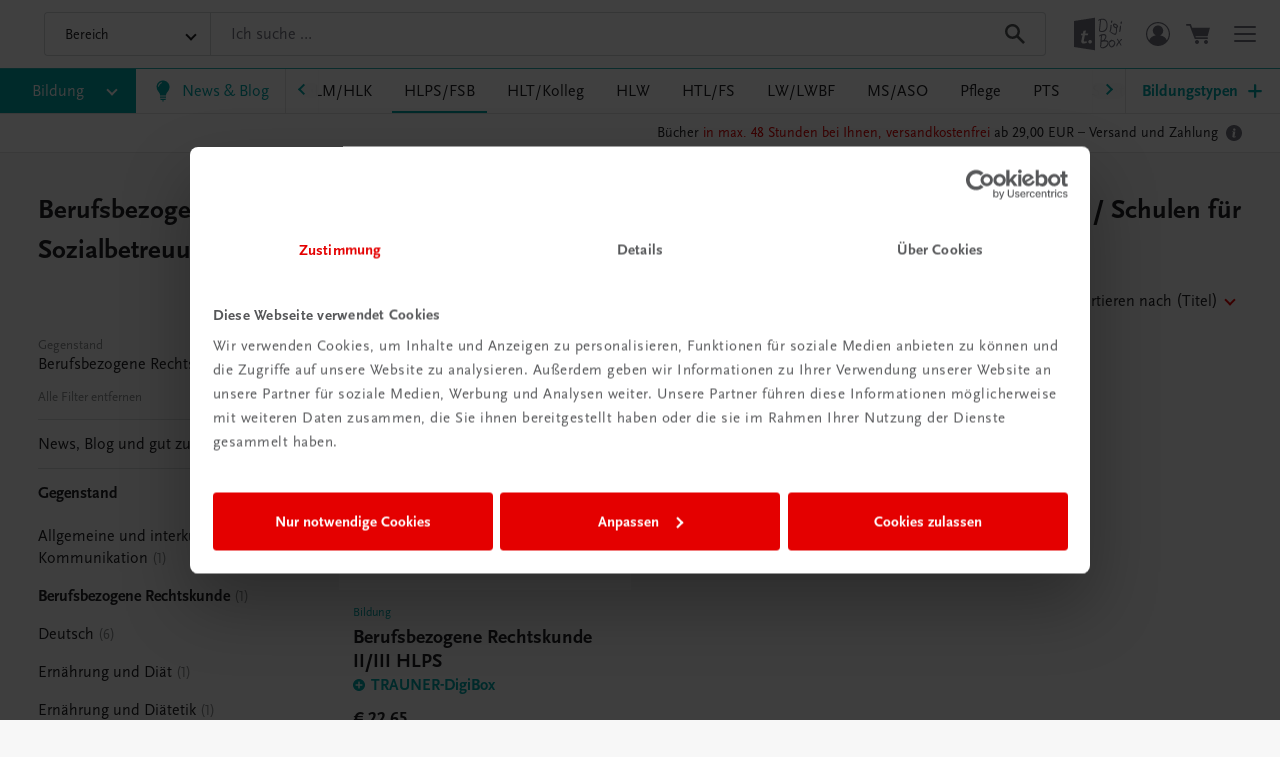

--- FILE ---
content_type: text/html; charset=utf-8
request_url: https://www.trauner.at/bildung/hlps-fsb/berufsbezogene-rechtskunde?tx_solr%5Bfilter%5D%5B0%5D=categoryInt%3A750&tx_solr%5Bfilter%5D%5B1%5D=documentType%3Atx_vatemplate_domain_model_book&tx_solr%5Bfilter%5D%5B2%5D=documentType%3Atx_vatemplate_domain_model_book&tx_solr%5Bfilter%5D%5B3%5D=documentType%3Atx_vatemplate_domain_model_book&tx_solr%5Bq%5D=&tx_solr%5Bsort%5D=relevance+asc&cHash=0da194818163db29aff03309a455ab22
body_size: 36811
content:
<!DOCTYPE html>
<html dir="ltr" lang="de-AT" class="site">
 <head>
  <meta charset="utf-8">
  <!--
	Website Development and (c) by Various Interactive GmbH,  https://various.at/
	This website is powered by TYPO3 - inspiring people to share!
	TYPO3 is a free open source Content Management Framework initially created by Kasper Skaarhoj and licensed under GNU/GPL.
	TYPO3 is copyright 1998-2026 of Kasper Skaarhoj. Extensions are copyright of their respective owners.
	Information and contribution at https://typo3.org/
	Various Interactive GmbH
-->
  <link rel="icon" href="/_assets/b30417feab0081b96f62e7b744491c81/Images/favicon.ico" type="image/vnd.microsoft.icon">
  <title>Berufsbezogene Rechtskunde - Schulbücher Sozialbetreuungsberufe &amp; Pflege (HLPS, FSB/SOB)</title>
  <meta name="author" content="Various Interactive GmbH">
  <meta name="robots" content="index, follow">
  <meta name="viewport" content="width=device-width, initial-scale=1.0">
  <meta name="description" content="Schulbücher zu berufsbezogene Rechtskunde aus dem TRAUNER Verlag online bestellen/kaufen.">
  <meta property="og:type" content="website">
  <meta property="og:image" content="/fileadmin/user_upload/Buecher/Teaserboxen/Hintergruende/Bildung_V2.jpg">
  <meta property="og:description" content="Schulbücher zu berufsbezogene Rechtskunde aus dem TRAUNER Verlag online bestellen/kaufen.">
  <meta property="og:title" content="Berufsbezogene Rechtskunde - Schulbücher Sozialbetreuungsberufe &amp; Pflege (HLPS, FSB/SOB)">
  <meta property="og:url" content="https://www.trauner.at/bildung/hlps-fsb/berufsbezogene-rechtskunde">
  <meta name="twitter:card" content="summary">
  <meta name="twitter:image" content="/fileadmin/user_upload/Buecher/Teaserboxen/Hintergruende/Bildung_V2.jpg">
  <meta name="twitter:title" content="Berufsbezogene Rechtskunde - Schulbücher Sozialbetreuungsberufe &amp; Pflege (HLPS, FSB/SOB)">
  <link rel="stylesheet" href="/_assets/b30417feab0081b96f62e7b744491c81/Styles/default.css?1760359871" media="all">
  <style>
      :root {
        --accent-color: #01a6a8;
        --secondary-color: var(--accent-color);
      }
    </style>
  <script defer data-domain="trauner.at" src="https://plausible.io/js/script.revenue.tagged-events.js"></script>
  <script>window.plausible = window.plausible || function() { (window.plausible.q = window.plausible.q || []).push(arguments) }</script>
  <link rel="canonical" href="https://www.trauner.at/bildung/hlps-fsb/berufsbezogene-rechtskunde"> </head>
 <body class="trauner-at">
  <script data-cookieconsent="ignore">
        window.dataLayer = window.dataLayer || [];
        function gtag() {
          dataLayer.push(arguments);
        }
        gtag("consent", "default", {
          ad_personalization: "denied",
          ad_storage: "denied",
          ad_user_data: "denied",
          analytics_storage: "denied",
          functionality_storage: "denied",
          personalization_storage: "denied",
          security_storage: "granted",
          wait_for_update: 500,
        });
        gtag("set", "ads_data_redaction", true);
      </script>
  <script data-cookieconsent="ignore">
        (function (w, d, s, l, i) {
          w[l] = w[l] || [];
          w[l].push({ "gtm.start": new Date().getTime(), event: "gtm.js" });
          var f = d.getElementsByTagName(s)[0],
            j = d.createElement(s),
            dl = l != "dataLayer" ? "&l=" + l : "";
          j.async = true;
          j.src = "https://www.googletagmanager.com/gtm.js?id=" + i + dl;
          f.parentNode.insertBefore(j, f);
        })(window, document, "script", "dataLayer", "GTM-N2ZV8BX");
      </script>
  <script
    id="Cookiebot"
    src="https://consent.cookiebot.com/uc.js"
    data-cbid="b3e611c7-f57b-48ed-936a-1397d94bb98a"
    data-blockingmode="auto"
  ></script>
  <div class="view-default flex flex-1 flex-col max-w-full"> <svg class="absolute w-0 h-0 invisible"> <symbol id="symbol-icon-interactive-practise" viewBox="0 0 32 50">
     <path fill="currentColor" d="M6.2,24L6.2,24c0.5,0.3,1.2,0.1,1.5-0.4c0.3-0.5,0.2-1.2-0.3-1.5C4,20,2.1,16.1,2.6,12c0.5-4,3.2-7.4,7-8.7 c3.8-1.3,8-0.3,10.9,2.6c2.8,2.9,3.7,7.1,2.3,10.9c-0.1,0.3-0.1,0.6,0,0.9c0.1,0.3,0.4,0.5,0.7,0.6c0.3,0.1,0.6,0.1,0.9-0.1 c0.3-0.1,0.5-0.4,0.6-0.7c1.1-3,1-6.4-0.2-9.3c-1.3-3-3.6-5.3-6.5-6.7c-2.9-1.3-6.3-1.5-9.3-0.4s-5.6,3.2-7.1,6 c-1.5,2.8-1.9,6.1-1.1,9.3C1.5,19.7,3.5,22.3,6.2,24z" />
      <path fill="currentColor" d="M20.6,16c0.9-2.6,0.4-5.6-1.4-7.7c-1.8-2.2-4.5-3.3-7.3-2.9C9.2,5.7,6.8,7.5,5.6,10c-1.1,2.6-0.9,5.5,0.7,7.8 c0.4,0.5,1,0.6,1.5,0.2c0.5-0.3,0.6-1,0.3-1.5c-1.1-1.7-1.3-3.8-0.5-5.7c0.8-1.8,2.6-3.1,4.6-3.4c2-0.3,4,0.5,5.3,2.1 c1.3,1.6,1.6,3.7,1,5.6c-0.2,0.6,0.1,1.2,0.7,1.4h0C19.8,16.9,20.4,16.6,20.6,16z" />
       <path fill="currentColor" d="M28.1,22.3L28.1,22.3L28.1,22.3c-0.6,0-1.1,0.1-1.5,0.3c-0.1-1.2-0.8-2.4-2-2.9s-2.4-0.5-3.5,0.2c-0.9-1.6-2.8-2.2-4.5-1.5 v-4.9c0-2-1.6-3.6-3.6-3.6c-2,0-3.6,1.6-3.6,3.6v13.3l-0.2-0.2l-0.1-0.1c-0.6-0.7-1.5-1.2-2.5-1.3c-1-0.1-1.9,0.2-2.6,0.9 c-1.4,1.2-1.6,3.3-0.5,4.8l7.9,12.4v5.2c0,0.6,0.5,1.1,1.1,1.1h14.9c0.6,0,1.1-0.5,1.1-1.1v-5.1l2.8-4h0c0.1-0.2,0.2-0.4,0.2-0.7 V25.9C31.7,23.9,30.1,22.3,28.1,22.3z M26.6,42.2c-0.1,0.2-0.2,0.4-0.2,0.6v4.4l-12.6,0v-4.4c0-0.2-0.1-0.4-0.2-0.6L5.4,29.5 l-0.1-0.1h0c-0.4-0.6-0.3-1.4,0.2-1.8c0.3-0.2,0.6-0.3,0.9-0.3c0.3,0,0.7,0.2,0.9,0.4l2.2,3.4v0c0.3,0.4,0.8,0.6,1.3,0.5 c0.5-0.1,0.8-0.6,0.8-1.1V13.4c0-0.8,0.6-1.4,1.4-1.4c0.8,0,1.4,0.6,1.4,1.4V27c0,0.6,0.5,1.1,1.1,1.1c0.6,0,1.1-0.5,1.1-1.1v-5.4 c0-0.8,0.6-1.4,1.4-1.4c0.8,0,1.4,0.6,1.4,1.4V27c0,0.6,0.5,1.1,1.1,1.1c0.6,0,1.1-0.5,1.1-1.1v-4.1c0-0.8,0.6-1.4,1.4-1.4 c0.8,0,1.4,0.6,1.4,1.4v5.8c0,0.6,0.5,1.1,1.1,1.1c0.6,0,1.1-0.5,1.1-1.1v-1.3v-0.1v-1.5c0-0.4,0.1-0.7,0.4-1 c0.3-0.3,0.6-0.4,1-0.4h0.1c0.8,0,1.4,0.6,1.4,1.4l0,12.3L26.6,42.2z" />
         </symbol> </svg>
      <header id="header" class="box-shadow-border-b-gray-300 print:static sticky z-40 top-0 flex flex-col w-full bg-gray-100 select-none" x-data="{ isHeaderActive: false, activeComponent: null }" x-init="$watch('isHeaderActive', s => headroom.pinAndFreeze(s))" :class="{ '!z-50': isHeaderActive && activeComponent == 'nav-dropdown', '!z-[60]': isHeaderActive && activeComponent != 'nav-dropdown' }" tabindex="-1">
       <div class="header-bar max-w-screen-max z-30 grid mx-auto w-full bg-white">
        <div class="logo grid-area-logo flex md:mr-4 lg:mr-8"> <a draggable="false" class="flex flex-1" title="Trauner Verlag" href="/"></a> </div>
        <div class="grid-area-toolbar flex print:hidden place-items-center text-gray-400">
         <div class="_select-none_ flex mx-2 md:mx-4">
          <div class="flex flex-1 -mx-2">
           <div class="flex place-items-center mr-2 mx-2 md:mr-4"> <a class="active_scale-down flex flex-1 place-items-center text-gray-400 hover:text-primary" href="https://www.trauner-digibox.com/" title="TRAUNER DigiBox" target="_blank" draggable="false" >
             <div class=" w-10 md:w-12 inline-flex place-content-center"> <svg class="w-full h-full" viewBox="0 0 32 24"> <g> <g>
                 <path fill="currentColor" d="M31.43,15.39c-0.48,0.45-0.91,0.95-1.3,1.48l-0.92-1.58c-0.04-0.15-0.52-0.15-0.52,0.23c0.29,0.6,0.63,1.18,1,1.73 c-0.43,0.55-1.41,1.65-1.53,2.45c0.2,0.63,0.56,0.86,0.63,0.31c0.23-0.8,0.66-1.52,1.25-2.1c0.42,0.59,0.81,1.2,1.15,1.84 c0.35,0.52,0.39-0.05,0.34-0.52c-0.28-0.65-0.62-1.28-1.02-1.86c0.36-0.53,0.79-1.02,1.27-1.44l0.01,0.01 c0.12-0.09,0.19-0.22,0.21-0.37C32,15.31,31.7,15.17,31.43,15.39z" />
                  <path fill="currentColor" d="M24.98,15.84c-0.66-0.01-1.86,1.08-1.94,2.3c0,1.4,0.99,2.82,2,2.82c1.59,0,2.48-1.88,2.48-2.93 C27.52,17.01,26.71,15.88,24.98,15.84z M25.04,20.22c-0.66,0-1.34-1.28-1.34-2.2c0-0.18,0.03-0.35,0.09-0.51 c0.28-0.17,1.24,0.1,1.26-0.83l0,0c0.55,0,1.8,0.31,1.8,1.15C26.84,18.72,25.93,20.22,25.04,20.22z" />
                   <path fill="currentColor" d="M20.57,16.03c0.19-0.4,1.06-1.2,1.04-2.44c0-0.46-0.19-0.9-0.54-1.21c-0.35-0.31-0.81-0.45-1.27-0.38 c-0.57,0-3.18,0.31-3.17,1.63c0.46,0,0.9-0.41,1.33-0.42c-0.54,6.14-0.58,6.75-0.59,6.92c0.02,1.24,1.29,1.48,2.01,1.47 c1.19-0.02,3.68-1.53,3.65-3.65C23.01,16.15,21.7,16.27,20.57,16.03z M18.69,12.96c0.33-0.03,0.68-0.07,0.98-0.08 c0.69,0,1.2,0.13,1.21,0.81c0,0.58-0.47,1.34-1.03,2.21c-0.65,0.18-0.99,0.32-1.44,0.45L18.69,12.96z M22.42,18.02 c-0.39,1.51-1.67,2.63-3.22,2.8c-0.44,0.08-0.89-0.07-1.19-0.4c0.22-0.98,0.33-1.99,0.35-2.99c0.61-0.35,1.3-0.51,2-0.48 C21.44,16.94,22.51,17.22,22.42,18.02L22.42,18.02z" />
                     </g> <g> <g>
                     <path fill="currentColor" d="M31.36,5.48L31.36,5.48c0.29,0,0.64-0.94,0.64-1.55c0-0.23-0.29-0.26-0.44-0.26c-0.34,0-0.52,0.55-0.52,0.86 C31.08,5.22,31.22,5.48,31.36,5.48z" />
                      <path fill="currentColor" d="M30.47,10.71L30.47,10.71c0.63,0,0.9-2.93,0.89-3.88c0.01-0.24-0.17-0.45-0.42-0.47c-0.14,0-0.27,0.09-0.3,0.32 c-0.35,2.9-0.33,3.16-0.56,3.52C30.08,10.49,30.21,10.71,30.47,10.71z" />
                        </g>
                      <path fill="currentColor" d="M28.7,8.29c0.06-0.66,0.74-1.05,0.74-1.33c0-0.93-1.75-2-2.45-2c-0.47,0-0.88,0.33-0.98,0.79 c-0.03,0.13-0.04,0.27-0.04,0.41c0,1.13,1.11,1.82,2.04,2.07c-0.05,1.18,0.12,3.55-0.77,3.55s-1.75-0.74-2.53-1.22 c-0.3-0.1-0.53,0.2-0.25,0.47c0.83,0.73,1.81,1.28,2.87,1.6C28.84,12.64,28.6,9.23,28.7,8.29L28.7,8.29z M28.15,7.47 c-0.45,0.01-1.48-0.69-1.44-1.27c0.03-0.23,0.21-0.42,0.45-0.44l0,0c0.09,0,1.38,0.52,1.38,0.96C28.53,6.84,28.15,7.25,28.15,7.47 z" />
                        <g>
                        <path fill="currentColor" d="M24.96,4.83L24.96,4.83c0.29,0.01,0.64-0.93,0.64-1.54c0-0.23-0.29-0.25-0.44-0.25c-0.34,0-0.52,0.54-0.52,0.85 C24.68,4.57,24.82,4.83,24.96,4.83z" />
                         <path fill="currentColor" d="M24.07,10.71L24.07,10.71c0.63,0.01,1.04-3.47,1.03-4.42c0.01-0.24-0.17-0.45-0.42-0.47c-0.14,0-0.27,0.09-0.3,0.32 c-0.35,2.88-0.47,3.71-0.7,4.06C23.68,10.48,23.8,10.71,24.07,10.71z" />
                           </g>
                         <path fill="currentColor" d="M16.65,9.79c0.16,0.79,1.31,0.93,2.02,0.93v0c2.98,0,3.73-2.66,3.73-4.34c0-1.14-0.23-4.62-3.15-4.62 C18.67,1.76,16,1.93,16,3.18c0.46,0,0.91-0.39,1.36-0.39C16.68,9.01,16.66,9.03,16.65,9.79z M18.98,2.49 c1.55,0,2.64,0.89,2.76,3.69c0.1,2.51-1.49,3.81-3.24,3.81c-0.44,0.07-0.89-0.08-1.2-0.4c0.27-2.34,0.54-4.69,0.8-7.02 C18.39,2.51,18.68,2.49,18.98,2.49z" />
                           </g>
                         <path fill="currentColor" d="M0,20.66l14.08,2.21V1.12L0,3.33V20.66z M10.74,15.97C10.74,15.97,10.74,15.97,10.74,15.97c0.66,0,1.2,0.53,1.21,1.2 c0,0,0,0,0,0c0,0.66-0.54,1.2-1.21,1.2c-0.66,0-1.2-0.53-1.21-1.2c0,0,0,0,0,0C9.53,16.51,10.07,15.97,10.74,15.97z M4.85,11.65 h1.08L6.3,9.88l1.68-0.24l-0.45,2.01h2.01l-0.4,1.15H7.28l-0.65,3.14c-0.06,0.21-0.09,0.42-0.09,0.63c0,0.31,0.17,0.47,0.52,0.47 l0,0.01c0.44-0.02,0.87-0.13,1.27-0.33l0.27,1.15c-0.69,0.27-1.42,0.43-2.16,0.49c-0.95,0-1.59-0.36-1.59-1.33 c0-0.28,0.04-0.57,0.11-0.84l0.72-3.4H4.61L4.85,11.65z" />
                           </g> </svg> </div>
                        </a> </div>
                     <div class="flex place-items-center mx-2"> <a href="/kundenkonto/dashboard" class="active_scale-down relative flex flex-1 place-items-center text-gray-400 hover:text-primary" draggable="false" >
                       <div class="w-em h-em text-20 md:text-24 inline-flex place-content-center"> <svg class="w-full h-full" viewBox="0 0 24 24">
                         <path fill="currentColor" d="M12,0C5.4,0,0,5.4,0,12s5.4,12,12,12s12-5.4,12-12S18.6,0,12,0z M12,1.2C18,1.2,22.8,6,22.8,12 c0,2.4-0.8,4.6-2.1,6.3c-0.4-2.4-3-4.3-6.5-4.9c1.8-0.8,3-2.7,3-4.7c0-2.9-2.4-5.2-5.2-5.2S6.8,5.8,6.8,8.6c0,2.1,1.2,3.9,3,4.7 c-3.5,0.6-6.1,2.6-6.5,5c-1.3-1.8-2.1-4-2.1-6.3C1.2,6,6,1.2,12,1.2z" />
                           </svg> </div>
                         </a> </div>
                      <div class="flex place-items-center mx-2">
                       <div class="content-element navigation-fragment ce-type-list" id="ce-1279" >
                        <div class="ce-frame">
                         <div class="z-20 flex place-items-center" x-data="{ store: $store.cart.cartPreview }" x-init="$watch('store.show', s => { isHeaderActive = s; if (s) { activeComponent = 'miniCart' } }); store.count = $el.dataset.cartCount;" :class="{ '!z-30': activeComponent == 'miniCart' }" data-cart-count="0" >
                          <div class="flex flex-1"> <a draggable="false" _@click.prevent="store.show = !store.show" class="active_scale-down relative flex bg-transparent hover:text-primary" href="/warenkorb">
                            <div class="w-em h-em text-20 md:text-24 inline-flex place-content-center"> <svg class="w-full h-full" viewBox="0 0 32 32"> <g>
                               <path fill="currentColor" d="M14.67,24c1.48,0,2.67,1.22,2.67,2.59c0,1.52-1.19,2.74-2.67,2.74c-1.48,0-2.67-1.22-2.67-2.74 C12,25.22,13.19,24,14.67,24z" />
                                <path fill="currentColor" d="M26.74,24c1.37,0,2.59,1.22,2.59,2.59c0,1.52-1.22,2.74-2.59,2.74c-1.52,0-2.74-1.22-2.74-2.74 C24,25.22,25.22,24,26.74,24z" />
                                 <path fill="currentColor" d="M1.12,4.98c-1.49,0-1.49-2.31,0-2.31H6.4l1.9,4.9H32l-3.25,11.43H12.63l0.54,1.36h15.04 c1.49,0,1.49,2.31,0,2.31H11.68L4.91,4.98L1.12,4.98z" />
                                   </g> </svg> </div>
                               <div class="absolute right-0 -mr-3 -mt-2 flex h-5 w-5 place-content-center place-items-center rounded-full border-2 border-solid border-white bg-primary px-1" x-show="$store.cart.cartPreview.count > 0" x-cloak > <span class="text-10 font-bold text-white" x-text="$store.cart.cartPreview.count"></span> </div>
                                </a> </div>
                             <div class="fixed bottom-0 right-0 top-0 z-10 flex w-full overscroll-contain bg-white md:max-w-md" x-show="store.show" x-transition:enter="transition ease-out origin-center-right duration-200" x-transition:enter-start="opacity-50 transform translate-x-full" x-transition:enter-end="opacity-100 transform translate-x-0" x-transition:leave="transition origin-center-right ease-in duration-200" x-transition:leave-start="opacity-100 transform translate-x-0" x-transition:leave-end="opacity-50 transform translate-x-full" x-cloak >
                              <div class="flex max-h-full flex-1 flex-col overflow-auto overscroll-contain text-gray-900">
                               <div class="flex px-8 py-4 text-white md:py-6" :class="{ 'bg-success': store.severity == 0, 'bg-error': store.severity != 0 }" >
                                <div class="flex flex-1 place-items-center">
                                 <div class="font-bold" x-text="store.message"></div>
                                  </div>
                                <div class="flex place-content-center place-items-center">
                                 <div class="flex flex-1 cursor-pointer place-content-center place-items-center hover:opacity-50" @click="store.show = false" >
                                  <div class="w-em h-em text-20 inline-flex place-content-center"> <svg class="w-full h-full" viewBox="0 0 320 512">
                                    <path fill="currentColor" d="M207.6 256l107.72-107.72c6.23-6.23 6.23-16.34 0-22.58l-25.03-25.03c-6.23-6.23-16.34-6.23-22.58 0L160 208.4 52.28 100.68c-6.23-6.23-16.34-6.23-22.58 0L4.68 125.7c-6.23 6.23-6.23 16.34 0 22.58L112.4 256 4.68 363.72c-6.23 6.23-6.23 16.34 0 22.58l25.03 25.03c6.23 6.23 16.34 6.23 22.58 0L160 303.6l107.72 107.72c6.23 6.23 16.34 6.23 22.58 0l25.03-25.03c6.23-6.23 6.23-16.34 0-22.58L207.6 256z" />
                                      </svg> </div>
                                    </div>
                                   </div>
                                  </div>
                                <div class="cart-preview-fetch-content flex flex-1 flex-col overflow-auto overscroll-contain">
                                 <div class="flex flex-1 flex-col overflow-auto overscroll-contain pb-4">
                                  <div class="flex-shrink-0 px-8 py-6 text-center"> <span class="font-bold"> Ihr Warenkorb ist leider noch leer. </span> </div>
                                   </div>
                                 <div class="flex flex-col">
                                  <div class="border-t border-solid border-frame-color px-8 py-4">
                                   <div class="flex">
                                    <div class="hidden flex-1 md:flex"> <span class="text-20 font-bold">Gesamtsumme:</span> </div>
                                    <div class="flex flex-1 md:hidden"> <span class="text-20 font-bold">Gesamt (inkl. USt.):</span> </div>
                                    <div class="flex"> <span class="text-20 font-bold"> 0,00 € </span> </div>
                                     </div>
                                   <div class="hidden md:block"> <span class="text-14">inkl. gesetzlicher Umsatzsteuer</span> </div>
                                    </div>
                                  <div class="border-t border-solid border-frame-color px-8 py-6">
                                   <div> <a href="/warenkorb" target="" class="btn btn-primary w-full" title="Warenkorb anzeigen" draggable="false" > <span class="flex-1 truncate"> Warenkorb anzeigen </span> </a> </div>
                                   <div> <a href="/warenkorb?tx_cart_cart%5Border_type%5D=guest&amp;cHash=c1be8f7d014d0f34b3b0a5e4eb5bc17d" target="" class="btn btn-primary mt-2 w-full" title="Als Gast sofort zur Kasse" draggable="false" > <span class="flex-1 truncate"> Als Gast sofort zur Kasse </span> </a> </div>
                                   <div class="my-4 flex flex-shrink-0 flex-col">
                                    <div class="relative mb-4 flex flex-col place-items-center">
                                     <div class="absolute inset-0 top-[50%] -mt-px h-px bg-frame-color"></div>
                                     <div class="relative mx-auto bg-white px-2 text-center text-14 text-gray-350">Express-Bestellung</div>
                                      </div>
                                    <div class="-m-2 flex flex-wrap place-content-center place-items-center"> <template x-ref="countryCheck">
                                      <div x-data="{ updateCountryUrl: String($el.dataset.updateCountryUrl), async updateCountryAndGoToUrl(country, url) { const body = (form) => toURLSearchParams(Object.entries({ 'tx_cart_cart[shipping_country]': country, 'tx_cart_cart[billing_country]': country, 'tx_cart_cart[express_payment]': '1' })); try { const response = await formFetch(null, { method: 'POST', body, action: this.updateCountryUrl }); if (response.status >= 400) { throw new Error(); } if (url) { location.href = url; } } catch (err) { console.error(err); } }, }" class="relative" data-update-country-url="/bildung/hlps-fsb?tx_cart_cart%5Bcontroller%5D=Cart%5CCountry&amp;type=2278001&amp;cHash=5ddcb581a48098ce533c29ae48f45412" >
                                       <div class="absolute top-0 right-0" @click="store.show = false">
                                        <div class="w-em h-em cursor-pointer text-20 hover:text-gray-900 inline-flex place-content-center"> <svg class="w-full h-full" viewBox="0 0 320 512">
                                          <path fill="currentColor" d="M207.6 256l107.72-107.72c6.23-6.23 6.23-16.34 0-22.58l-25.03-25.03c-6.23-6.23-16.34-6.23-22.58 0L160 208.4 52.28 100.68c-6.23-6.23-16.34-6.23-22.58 0L4.68 125.7c-6.23 6.23-6.23 16.34 0 22.58L112.4 256 4.68 363.72c-6.23 6.23-6.23 16.34 0 22.58l25.03 25.03c6.23 6.23 16.34 6.23 22.58 0L160 303.6l107.72 107.72c6.23 6.23 16.34 6.23 22.58 0l25.03-25.03c6.23-6.23 6.23-16.34 0-22.58L207.6 256z" />
                                            </svg> </div>
                                          </div>
                                        <div class="bodytext text-center">
                                         <h2>Lieferung nach</h2>
                                          </div>
                                        <div class="mt-4 flex flex-wrap place-content-center place-items-center gap-4">
                                         <button class="btn btn-primary min-w-[220px]" @click="updateCountryAndGoToUrl('at', store.data.url)"> Österreich </button>
                                         <button class="btn btn-primary min-w-[220px]" @click="updateCountryAndGoToUrl('de', store.data.url)"> Deutschland </button>
                                         <button class="btn btn-primary min-w-[220px]" @click="updateCountryAndGoToUrl('ch', store.data.url)"> Schweiz </button>
                                         <button class="btn btn-primary min-w-[220px]" @click="updateCountryAndGoToUrl('it', store.data.url)"> Italien </button>
                                          </div>
                                        <div class="bodytext-lite mt-4 text-center text-14 opacity-80"> Für alle übrigen Länder senden Sie bitte eine Anfrage an <a href="mailto:bestellung@trauner.at?subject=Bestellung%20aus%20anderem%20Land">bestellung@trauner.at</a >. </div>
                                         </div>
                                        </template> <a href="https://www.trauner.at/warenkorb?tx_vamollie_cart%5Baction%5D=paypalexpresspayment&amp;tx_vamollie_cart%5Bcontroller%5D=Order%5CPayment&amp;type=2286106&amp;cHash=8e34573e06b1eaf9defa4d6c38e3cddd" class="btn m-2 flex h-[3rem] w-[120px] border border-solid border-black bg-white p-0 shadow-none xl:w-[140px]" @click.prevent="() => { store.show = false; /* close cart preview sidebar */ $store.modal.content = getHtmlFromTemplate($refs.countryCheck); $store.modal.data = { url: $el.href }; $store.modal.show = true; }" > <img class="h-[24px] flex-1" src="/_assets/b30417feab0081b96f62e7b744491c81/Images/PaymentMethods/PayPal.svg" width="124" height="33" alt=""> </a> <template x-if="window.ApplePaySession && ApplePaySession.canMakePayments()" >
                                       <div class="m-2 flex" x-data="applePay" data-country="at" data-update-country-url="/bildung/hlps-fsb?tx_cart_cart%5Bcontroller%5D=Cart%5CCountry&amp;type=2278001&amp;cHash=5ddcb581a48098ce533c29ae48f45412" data-apple-pay-init-url="https://www.trauner.at/warenkorb?tx_vamollie_cart%5Baction%5D=applepayinit&amp;tx_vamollie_cart%5Bcontroller%5D=Order%5CPayment&amp;type=2286106&amp;cHash=dcdf2c98b7c9f1341132bd61cea1db01" data-apple-pay-validate-url="https://www.trauner.at/warenkorb?tx_vamollie_cart%5Baction%5D=applepaysession&amp;tx_vamollie_cart%5Bcontroller%5D=Order%5CPayment&amp;type=2286106&amp;cHash=e7d1b31046d8d8542fc9e1854c48b0ae" data-apple-pay-update-url="https://www.trauner.at/warenkorb?tx_vamollie_cart%5Baction%5D=applepayupdate&amp;tx_vamollie_cart%5Bcontroller%5D=Order%5CPayment&amp;type=2286106&amp;cHash=0e6a96ad1b56acc0310bf7e6c499bb58" data-apple-pay-payment-url="https://www.trauner.at/warenkorb?tx_vamollie_cart%5Baction%5D=applepaypayment&amp;tx_vamollie_cart%5Bcontroller%5D=Order%5CPayment&amp;type=2286106&amp;cHash=29017b84091d25801b3bfd619a7f7c17" >
                                        <style>
              /* prettier-ignore */
              apple-pay-button { /* @ */
                --apple-pay-button-box-sizing: border-box;
                --apple-pay-button-width-default: 100%;
                --apple-pay-button-width: 100%;
                --apple-pay-button-height: 100%;
                --apple-pay-button-border-radius: 0.25rem;
              }
            </style>
                                         <apple-pay-button buttonstyle="white-outline" type="plain" locale="de-DE" class="h-[3rem] w-[120px] xl:w-[140px]" @click="requestApplePaySession()" x-show="paymentRequest" ></apple-pay-button></div >
                                      </template> </div>
                                      </div>
                                    <div class="mt-6 hidden text-center md:block"> <a class="cursor-pointer text-14 font-bold underline hover:text-primary" @click="store.show = false"> Weiter einkaufen </a> </div>
                                     </div>
                                    </div>
                                   </div>
                                  </div>
                                 </div>
                               <div x-show="store.show" class=" pt-full scrollbar-hidden fixed inset-0 pb-full bg-gray-900 bg-opacity-40 select-none overflow-auto overscroll-none transition " @click="store.show = false" x-transition:enter="transition ease-out duration-200" x-transition:enter-start="opacity-0" x-transition:enter-end="opacity-100" x-transition:leave="transition ease-in duration-100" x-transition:leave-start="opacity-100" x-transition:leave-end="opacity-0" x-cloak > &nbsp; </div>
                                </div>
                               </div>
                              </div>
                             </div>
                           <div class="z-20 flex place-items-center" x-data="{ showMenu: false }" x-init="$watch('showMenu', s => { isHeaderActive = s; if (s) { activeComponent = 'menu' } toggleBodyNoScroll(s); })" :class="{ '!z-30': activeComponent == 'menu' }" >
                            <div class="hamburger hamburger--elastic active_scale-down z-20 block mx-2 px-2 text-gray-400 hover:text-primary" :class="{ 'is-active is-active-animated': showMenu }" @click="showMenu = !showMenu" >
                             <div class="hamburger-box block">
                              <div class="hamburger-inner"></div>
                               </div>
                              </div>
                            <div class="fixed z-10 inset-0 flex pointer-events-none" x-show="showMenu" x-transition:enter="transition ease-out origin-center-right duration-200" x-transition:enter-start="opacity-50 transform translate-x-full" x-transition:enter-end="opacity-100 transform translate-x-0" x-transition:leave="transition ease-in origin-center-right duration-200" x-transition:leave-start="opacity-100 transform translate-x-0" x-transition:leave-end="opacity-50 transform translate-x-full" x-cloak >
                             <div class="max-w-screen-max flex mx-auto w-full">
                              <div class="md:min-w-96 flex ml-auto w-full bg-white pointer-events-auto md:w-auto">
                               <div class="fs-2 flex-1 px-12 py-20 max-h-full overflow-auto overscroll-contain">
                                <div class="text-fluid text-fluid-from-18 text-fluid-to-22 text-gray-900 leading-1.5" role="navigation">
                                 <div class="mb-8">
                                  <div class="text-fluid text-fluid-from-22 text-fluid-to-26 mb-2 font-bold leading-1.25"> <a href="/unternehmen" title="TRAUNER Verlag" class=" sub hover:underline" draggable="false"> TRAUNER Verlag </a> </div>
                                  <div>
                                   <div class="mb-2"> <a href="/unternehmen" title="Wir über uns" class=" hover:underline" draggable="false"> Wir über uns </a> </div>
                                   <div class="mb-2"> <a href="/team" title="Team" class=" hover:underline" draggable="false"> Team </a> </div>
                                   <div class="mb-2"> <a href="/karriere" title="Karriere & Jobs im TRAUNER Verlag, Linz" class=" sub hover:underline" draggable="false"> Karriere &amp; Jobs </a> </div>
                                   <div class="mb-2"> <a href="https://www.pressefach.info/trauner/" target=_blank title="Presse" class=" hover:underline" draggable="false"> Presse </a> </div>
                                   <div class="mb-2"> <a href="/kontakt-anfahrt" title="Kontakt & Anfahrt" class=" hover:underline" draggable="false"> Kontakt und Anfahrt </a> </div>
                                   <div class="mb-2"> <a href="/shop/wertgutschein" title="Gutscheine" class=" hover:underline" draggable="false"> Gutscheine </a> </div>
                                   <div class="mb-2"> <a href="/buchhandel" title="Buchhandelskatalog & Ansprechpartner 📚" class=" hover:underline" draggable="false"> Buchhandel </a> </div>
                                   <div class="mb-2"> <a href="/versand-zahlung" title="Versand und Zahlung" class=" hover:underline" draggable="false"> Versand und Zahlung </a> </div>
                                   <div class="mb-2"> <a href="/impressum" title="Impressum" class=" hover:underline" draggable="false"> Impressum </a> </div>
                                    </div>
                                   </div>
                                 <div class="mb-8">
                                  <div class="text-fluid text-fluid-from-22 text-fluid-to-26 mb-2 font-bold leading-1.25"> <a href="/schulbuecher" title="Bildung" class=" sub hover:underline" draggable="false"> Bildung </a> </div>
                                  <div>
                                   <div class="mb-2"> <a href="/bildung/volksschule/uebersicht" title="VS" class=" hover:underline" draggable="false"> VS </a> </div>
                                   <div class="mb-2"> <a href="/bildung/ahs/uebersicht" title="AHS" class=" hover:underline" draggable="false"> AHS </a> </div>
                                   <div class="mb-2"> <a href="/bildung/hak-has/uebersicht" title="HAK/HAS" class=" hover:underline" draggable="false"> HAK/HAS </a> </div>
                                   <div class="mb-2"> <a href="/bildung/hum/uebersicht" title="HUM" class=" hover:underline" draggable="false"> HUM </a> </div>
                                   <div class="mb-2"> <a href="/bildung/htl-fs/uebersicht" title="HTL/FS" class=" hover:underline" draggable="false"> HTL/FS </a> </div>
                                   <div class="mb-2"> <a href="/bildung/pts/uebersicht" title="PTS" class=" hover:underline" draggable="false"> PTS </a> </div>
                                   <div class="mb-2"> <a href="/bildung/bs/uebersicht" title="BS" class=" hover:underline" draggable="false"> BS </a> </div>
                                   <div class="mb-2"> <a href="/bildung/brp/uebersicht" title="BRP" class=" hover:underline" draggable="false"> BRP </a> </div>
                                   <div class="mb-2"> <a href="/bildung/digibox" title="TRAUNER-DigiBox" class=" hover:underline" draggable="false"> TRAUNER-DigiBox </a> </div>
                                   <div class="mb-2"> <a href="/bildung/lehrerservice" title="Lehrerservice" class=" hover:underline" draggable="false"> Lehrerservice </a> </div>
                                    </div>
                                   </div>
                                 <div class="mb-8">
                                  <div class="text-fluid text-fluid-from-22 text-fluid-to-26 mb-2 font-bold leading-1.25"> <a href="/gastronomie-fachbuecher" title="Gastronomie" class=" sub hover:underline" draggable="false"> Gastronomie </a> </div>
                                  <div>
                                   <div class="mb-2"> <a href="/gastronomie/neuerscheinungen" title="Neuerscheinungen" class=" hover:underline" draggable="false"> Neuerscheinungen </a> </div>
                                   <div class="mb-2"> <a href="/gastronomie/news" title="News & Blog" class=" hover:underline" draggable="false"> News &amp; Blog </a> </div>
                                   <div class="mb-2"> <a href="/gastronomie/rezepte" title="Rezepte" class=" hover:underline" draggable="false"> Rezepte </a> </div>
                                    </div>
                                   </div>
                                 <div class="mb-8">
                                  <div class="text-fluid text-fluid-from-22 text-fluid-to-26 mb-2 font-bold leading-1.25"> <a href="/sachbuch-ratgeber" title="Sachbuch" class=" sub hover:underline" draggable="false"> Sachbuch </a> </div>
                                  <div>
                                   <div class="mb-2"> <a href="/sachbuch/neuerscheinungen" title="Neuerscheinungen" class=" hover:underline" draggable="false"> Neuerscheinungen </a> </div>
                                   <div class="mb-2"> <a href="/sachbuch/news" title="News & Blog" class=" hover:underline" draggable="false"> News &amp; Blog </a> </div>
                                   <div class="mb-2"> <a href="/sachbuch/wanderungen-radtouren-skitouren" title="Wanderungen" class=" hover:underline" draggable="false"> Wanderungen </a> </div>
                                    </div>
                                   </div>
                                 <div class="mb-8">
                                  <div class="text-fluid text-fluid-from-22 text-fluid-to-26 mb-2 font-bold leading-1.25"> <a href="/rechtsbuecher-rechtsbox" title="Recht" class=" hover:underline" draggable="false"> Recht </a> </div>
                                   </div>
                                 <div class="mb-8">
                                  <div class="text-fluid text-fluid-from-22 text-fluid-to-26 mb-2 font-bold leading-1.25"> <a href="/uni" title="Universität" class=" hover:underline" draggable="false"> Universität </a> </div>
                                   </div>
                                 <div class="mb-8">
                                  <div class="text-fluid text-fluid-from-22 text-fluid-to-26 mb-2 font-bold leading-1.25"> <a href="/akademie" title="TRAUNER Akademie" class=" sub hover:underline" draggable="false"> TRAUNER Akademie </a> </div>
                                  <div>
                                   <div class="mb-2"> <a href="/akademie/trainings" title="Live-Trainings" class=" hover:underline" draggable="false"> Live-Trainings </a> </div>
                                   <div class="mb-2"> <a href="/akademie/e-learning-kurse-online" title="E-Learning" class=" hover:underline" draggable="false"> E-Learning </a> </div>
                                   <div class="mb-2"> <a href="/akademie/printmedien" title="Printmedien" class=" hover:underline" draggable="false"> Printmedien </a> </div>
                                   <div class="mb-2"> <a href="/akademie/individuell" title="Individuelle Lösungen" class=" hover:underline" draggable="false"> Individuelle Lösungen </a> </div>
                                   <div class="mb-2"> <a href="/akademie/erfolgsstorys" title="Erfolgsstorys" class=" hover:underline" draggable="false"> Erfolgsstorys </a> </div>
                                   <div class="mb-2"> <a href="/akademie/news" title="News" class=" hover:underline" draggable="false"> News </a> </div>
                                   <div class="mb-2"> <a href="/akademie/anfrage" title="Anfrage senden" class=" hover:underline" draggable="false"> Anfrage senden </a> </div>
                                    </div>
                                   </div>
                                  </div>
                                 </div>
                                </div>
                               </div>
                              </div>
                            <div x-show="showMenu" class=" pt-full scrollbar-hidden fixed inset-0 pb-full bg-gray-900 bg-opacity-40 select-none overflow-auto overscroll-none transition " @click="showMenu = false" x-transition:enter="transition ease-out duration-200" x-transition:enter-start="opacity-0" x-transition:enter-end="opacity-100" x-transition:leave="transition ease-in duration-100" x-transition:leave-start="opacity-100" x-transition:leave-end="opacity-0" x-cloak > &nbsp; </div>
                             </div>
                            </div>
                           </div>
                          </div>
                        <div class="grid-area-search ce-container flex print:hidden place-content-center p-1.5 md:p-3">
                         <div class="content-element navigation-fragment ce-type-list flex-1" id="ce-299" >
                          <div class="ce-frame">
                           <div class="solr-search-bar relative z-10 flex flex-1 place-items-stretch place-self-stretch" x-data="traunerSolrSearch({&quot;searchPageUrl&quot;:&quot;\/suchergebnisse?type=7384&quot;,&quot;searchFormActionUrl&quot;:&quot;\/suchergebnisse&quot;,&quot;categories&quot;:[{&quot;uid&quot;:519,&quot;title&quot;:&quot;Bildung&quot;,&quot;pageUrl&quot;:&quot;\/bildung&quot;},{&quot;uid&quot;:681,&quot;title&quot;:&quot;Gastronomie&quot;,&quot;pageUrl&quot;:&quot;\/gastronomie&quot;},{&quot;uid&quot;:710,&quot;title&quot;:&quot;Sachbuch&quot;,&quot;pageUrl&quot;:&quot;\/sachbuch&quot;},{&quot;uid&quot;:716,&quot;title&quot;:&quot;Recht&quot;,&quot;pageUrl&quot;:&quot;\/recht&quot;},{&quot;uid&quot;:692,&quot;title&quot;:&quot;Universit\u00e4t&quot;,&quot;pageUrl&quot;:&quot;\/universitaet&quot;}]})" :class="{ '!z-30': active }" @keydown.window.prevent.m_eta.k="$refs.q.focus()" @keydown.window.prevent.c_trl.k="$refs.q.focus()" > <svg class="invisible absolute h-0 w-0"> <symbol id="symbol-icon-search" viewBox="0 0 20 20">
                              <path fill="currentColor" d="M18.239,20L18.239,20l-6.446-6.446c-3.361,2.389-8.023,1.601-10.412-1.76 s-1.601-8.023,1.76-10.412s8.023-1.601,10.412,1.76c1.841,2.59,1.841,6.062,0,8.652L20,18.239L18.239,20L18.239,20z M7.466,2.489 c-2.749,0-4.978,2.229-4.978,4.978s2.229,4.978,4.978,4.978s4.978-2.229,4.978-4.978c0,0,0-0.001,0-0.001 C12.441,4.718,10.214,2.492,7.466,2.489z" />
                                </symbol> </svg>
                             <form x-ref="form" :action="searchFormActionUrl" method="get" class="flex h-full flex-1 place-items-stretch" action="/suchergebnisse" data-suggest="/suchergebnisse?type=7384" data-suggest-header="Top Results" accept-charset="utf-8"> <template x-if="searchFormActionFilter"> <input type="hidden" name="tx_solr[filter][0]" :value="searchFormActionFilter"> </template>
                              <div class="flex flex-1 place-items-stretch" :class="{ 'is-suggestion-list-open': active && status && !!query }" @click.outside="$component.toggleSuggestionList(false)" @keydown.escape="$component.toggleSuggestionList(false)" >
                               <div class="solr-search-bar__search-bar z-10 flex flex-1 flex-row place-items-stretch rounded-md border-frame-color transition" :class="{ 'border-frame-color': !queryFieldHasFocus, 'border-primary ring ring-primary ring-opacity-50': queryFieldHasFocus }" >
                                <div class="custom-select-arrow min-w-var max-w-var hidden w-1/6 rounded-l-md border border-r-0 border-solid border-inherit bg-white transition hover:text-primary lg:flex" style="--min-w: 10rem; --max-w: 12rem" > <select class="w-full flex-1 cursor-pointer select-none appearance-none text-ellipsis rounded-l-md border-0 border-r border-frame-color bg-white py-2 pl-5 pr-10 text-14 transition focus:z-10 focus:outline-none focus:ring focus:ring-primary focus:ring-opacity-50" x-model="selectedCategoryUid" @change="$component.selectCategory(selectedCategoryUid)" > <option value="0" selected="selected"> Bereich </option> <template x-for="c in categories || []" :key="c.uid"> <option :key="c.uid" :value="c.uid" x-text="c.title"></option> </template> </select> </div>
                                <div class="flex flex-1 rounded-l-md border border-r-0 border-solid border-inherit bg-white transition lg:rounded-l-none lg:border-l-0" > <input type="search" name="tx_solr[q]" value="" class="w-full flex-1 cursor-text appearance-none text-ellipsis rounded-l-md border-0 bg-white px-5 py-2 text-16 focus:outline-none lg:rounded-l-none" x-ref="q" x-model="query" @input.debounce.200ms="$component.fetchData()" @keydown.arrow-up.prevent="$component.selectNextSuggestionItem(-1)" @keydown.arrow-down.prevent="$component.selectNextSuggestionItem()" @keydown.enter.stop.prevent="$component.submitSearch()" @focus="$component.updateQueryFieldFocusState(true)" @blur="$component.updateQueryFieldFocusState(false)" spellcheck="false" autocomplete="off" autocapitalize="off" placeholder="Ich suche …" > </div>
                                <button type="submit" title="" class="inline-flex cursor-pointer select-none appearance-none rounded-br-md rounded-tr-md border border-l-0 border-solid border-inherit bg-white px-5 py-2 text-gray-500 transition hover:text-primary focus:z-10 focus:outline-none focus:ring focus:ring-primary focus:ring-opacity-50" >
                                 <div class="svg-symbol inline-flex place-items-center place-self-stretch" :class="{ 'animate-pulse': !!cancelTokenSource }" > <svg class="flex h-5 max-h-full w-5 max-w-full flex-auto"> <use href="#symbol-icon-search" /> </svg> </div>
                                   </button>
                                  </div>
                                <div class="solr-search-bar__suggestion-list custom-inset-shadow-white max-h-var absolute left-0 right-0 top-full z-10 mt-1 flex rounded-md border border-solid border-frame-color bg-white shadow-sm focus:outline-none" x-ref="suggestionList" x-show="active && status && !!query" x-transition:leave="transition ease-in duration-100" x-transition:leave-start="opacity-100" x-transition:leave-end="opacity-0" x-cloak style="max-height: 70vh" tabindex="-1" > <template x-if="info">
                                  <div class="w-full overflow-y-auto" @click="$component.toggleSuggestionList(true)" @keydown.tab="$component.toggleSuggestionList(false)" >
                                   <div class="w-full p-2 px-4"> <template x-for="s in info.suggestions || []" :key="s.keyword"> <a class="ml-1 inline-block cursor-pointer whitespace-nowrap border-l-4 border-solid px-2 py-1 hover:underline" :class="{ 'border-primary': selectedSuggestionItem === s, 'border-transparent': selectedSuggestionItem !== s }" @click="$component.selectSuggestionItem(s, true)" > <span> <template x-for="k in $component.splitKeywordForHighlight(s.keyword, query)" ><span x-text="k.part" :class="{ 'font-bold': !k.match }"> </span ></template> </span> </a> </template>
                                    <div x-show="info.documents?.length" x-cloak>
                                     <div>
                                      <h2 class="sticky top-0 mb-2 select-none border-b border-solid border-frame-color bg-white p-2 font-bold" > Top Treffer </h2>
                                       <template x-for="d in info.documents || []" :key="d.link"> <a :href="d.link" class="group -ml-1 mt-1 block border-l-4 border-solid px-2 py-1" :class="{ 'border-primary': selectedSuggestionItem === d, 'border-transparent': selectedSuggestionItem !== d }" >
                                        <div class="flex">
                                         <div class="flex-1 overflow-hidden text-ellipsis whitespace-nowrap font-bold group-hover:underline" x-text="d.title" ></div>
                                          </div>
                                        <div class="flex">
                                         <div class="mr-2 flex flex-none place-content-center place-items-center gap-1" x-show="d.type == 'pages' || d.type == 'tx_vatemplate_domain_model_book'" > <template x-if="d.type == 'pages'"> <span class="inline-block overflow-hidden text-ellipsis rounded-sm bg-primary px-2 py-1 text-12 font-bold uppercase text-white" title="Artikel" :style="{ 'background-color': $component.getSectionColor(d) }" > Artikel </span> </template> <template x-for="productType in d.product_type_stringM || []" :key="productType"> <span class="inline-block overflow-hidden text-ellipsis rounded-sm bg-primary px-2 py-1 text-12 font-bold uppercase text-white" x-text="$component.getBookLabel(d, productType)" :title="$component.getBookLabel(d, productType)" :style="{ 'background-color': $component.getSectionColor(d) }" > </span> </template> </div>
                                         <div class="overflow-hidden text-ellipsis whitespace-nowrap text-gray-900 group-hover:underline" x-text="d.content || '...'" ></div>
                                          </div>
                                         </a> </template> </div>
                                      </div>
                                     </div>
                                    </div>
                                   </template> </div>
                                 </div>
                                </form>
                              <div class="solr-search-bar__backdrop fixed inset-0 bg-gray-900 bg-opacity-40 transition" :class="{ 'opacity-0 pointer-events-none': !(active && status && !!query) }" x-cloak ></div>
                               </div>
                              </div>
                             </div>
                            </div>
                           </div>
                         <div class="header-always-visible-part flex print:hidden flex-col -mb-px">
                          <div class="z-20 flex h-px overflow-hidden">
                           <div id="progress-bar-container" class="max-w-screen-max relative flex-1 mx-auto bg-gray-300 overflow-hidden" ></div>
                            </div>
                          <div id="header-navigation-bar" class=" box-shadow-border-b-gray-300 relative flex place-content-stretch place-items-stretch w-full h-10 bg-gray-100 md:h-11 " >
                           <div class="max-w-screen-max flex flex-1 mx-auto">
                            <div class="flex">
                             <div class="flex" x-data="{ dropdownOpen: false }" x-init="$watch('dropdownOpen', s => { isHeaderActive = s; if (s) { activeComponent = 'nav-dropdown' } })" @click.outside="dropdownOpen = false" >
                              <div class="z-20 flex cursor-pointer"> <a href="/bildung" title="Schulbücher für Österreich bestellen 🧑🏻‍🏫" class=" active sub link-with-arrow-down flex place-content-center place-items-center px-4 text-white whitespace-nowrap bg-accent-var " style="--accent-color: #01a6a8" draggable="false" @click="$event.preventDefault(); dropdownOpen = !dropdownOpen" :class="{ 'invert-arrow': dropdownOpen }" ><span class="px-4">Bildung</span></a > </div>
                              <div class="fs-2 absolute z-10 left-0 right-0 top-full flex w-full pointer-events-none overscroll-none" style="max-height: 60vh" x-show="dropdownOpen" x-transition:enter="transition ease-out origin-top duration-200" x-transition:enter-start="opacity-50 transform -translate-y-full" x-transition:enter-end="opacity-100 transform translate-y-0" x-transition:leave="transition origin-top ease-in duration-200" x-transition:leave-start="opacity-100 transform translate-y-0" x-transition:leave-end="opacity-50 transform -translate-y-full" x-cloak >
                               <div class=" max-w-screen-max p-f-2 flex flex-1 flex-col mx-auto bg-white border-t border-solid border-gray-300 pointer-events-auto overflow-auto overscroll-none " >
                                <div class="fs-2 -m-f-1 flex flex-1 flex-wrap">
                                 <div class="p-f-1 w-full sm:w-1/3 lg:w-1/6 flex">
                                  <div class="sm:aspect-[5/6] aspect-ratio relative flex flex-1 select-none aspect-category-nav-item-mobile" style="--accent-color: #01a6a8" > <a class="category-nav-item active_scale-down flex flex-1" href="/bildung" target="" title="Schulbücher für Österreich bestellen 🧑🏻‍🏫" draggable="false" >
                                    <div class="absolute inset-0 flex">
                                     <div class=" lazyload blur-up bg-scroll bg-clip-border bg-no-repeat bg-cover flex-1 select-none" style="background-image: url(/fileadmin/_processed_/8/3/csm_bildung_c4bb81be9e.jpg); background-position: center top" data-bg="/fileadmin/user_upload/Content/bildung.jpg" > </div>
                                      </div>
                                    <div class="absolute inset-0 z-10 flex place-content-center place-items-center drop-shadow filter p-f-3"> <span class="text-center font-bold text-white text-fluid text-fluid-from-22 text-fluid-to-26"> Bildung </span> </div>
                                    <div class="category-nav-item-arrow absolute bottom-0 right-0 top-0 z-10 flex place-content-center place-items-center overflow-hidden bg-accent-var text-white sm:top-auto sm:p-2" >
                                     <div class="w-em h-em text-32 inline-flex place-content-center"> <svg class="w-full h-full" viewBox="0 0 32 32"> <g transform="translate(7 8.5)">
                                        <path fill="currentColor" transform="translate(0.001 1.5)" d="M11.324.226a.806.806,0,0,0-.006,1.135l3.75,3.756H.8a.8.8,0,0,0,0,1.6H15.062l-3.75,3.756a.812.812,0,0,0,.006,1.135.8.8,0,0,0,1.129-.006l5.082-5.119a.9.9,0,0,0,.167-.253.765.765,0,0,0,.062-.308.8.8,0,0,0-.228-.561L12.447.245A.786.786,0,0,0,11.324.227Z" />
                                          </g> </svg> </div>
                                       </div>
                                      </a> </div>
                                    </div>
                                  <div class="p-f-1 w-full sm:w-1/3 lg:w-1/6 flex">
                                   <div class="sm:aspect-[5/6] aspect-ratio relative flex flex-1 select-none aspect-category-nav-item-mobile" style="--accent-color: #fab001" > <a class="category-nav-item active_scale-down flex flex-1" href="/gastronomie" target="" title="Fachbücher für Gastro &amp; Hotellerie bestellen" draggable="false" >
                                     <div class="absolute inset-0 flex">
                                      <div class=" lazyload blur-up bg-scroll bg-clip-border bg-no-repeat bg-cover flex-1 select-none" style="background-image: url(/fileadmin/_processed_/f/a/csm_gastronomie_3c4f1af272.jpg); background-position: center top" data-bg="/fileadmin/user_upload/Content/gastronomie.jpg" > </div>
                                       </div>
                                     <div class="absolute inset-0 z-10 flex place-content-center place-items-center drop-shadow filter p-f-3"> <span class="text-center font-bold text-white text-fluid text-fluid-from-22 text-fluid-to-26"> Gastronomie </span> </div>
                                     <div class="category-nav-item-arrow absolute bottom-0 right-0 top-0 z-10 flex place-content-center place-items-center overflow-hidden bg-accent-var text-white sm:top-auto sm:p-2" >
                                      <div class="w-em h-em text-32 inline-flex place-content-center"> <svg class="w-full h-full" viewBox="0 0 32 32"> <g transform="translate(7 8.5)">
                                         <path fill="currentColor" transform="translate(0.001 1.5)" d="M11.324.226a.806.806,0,0,0-.006,1.135l3.75,3.756H.8a.8.8,0,0,0,0,1.6H15.062l-3.75,3.756a.812.812,0,0,0,.006,1.135.8.8,0,0,0,1.129-.006l5.082-5.119a.9.9,0,0,0,.167-.253.765.765,0,0,0,.062-.308.8.8,0,0,0-.228-.561L12.447.245A.786.786,0,0,0,11.324.227Z" />
                                           </g> </svg> </div>
                                        </div>
                                       </a> </div>
                                     </div>
                                   <div class="p-f-1 w-full sm:w-1/3 lg:w-1/6 flex">
                                    <div class="sm:aspect-[5/6] aspect-ratio relative flex flex-1 select-none aspect-category-nav-item-mobile" style="--accent-color: #599f47" > <a class="category-nav-item active_scale-down flex flex-1" href="/sachbuch" target="" title="Sachbücher &amp; Ratgeber – Übersicht | TRAUNER Verlag" draggable="false" >
                                      <div class="absolute inset-0 flex">
                                       <div class=" lazyload blur-up bg-scroll bg-clip-border bg-no-repeat bg-cover flex-1 select-none" style="background-image: url(/fileadmin/_processed_/5/b/csm_sachbuch_c7c1593e6c.jpg); background-position: center top" data-bg="/fileadmin/user_upload/Content/sachbuch.jpg" > </div>
                                        </div>
                                      <div class="absolute inset-0 z-10 flex place-content-center place-items-center drop-shadow filter p-f-3"> <span class="text-center font-bold text-white text-fluid text-fluid-from-22 text-fluid-to-26"> Sachbuch </span> </div>
                                      <div class="category-nav-item-arrow absolute bottom-0 right-0 top-0 z-10 flex place-content-center place-items-center overflow-hidden bg-accent-var text-white sm:top-auto sm:p-2" >
                                       <div class="w-em h-em text-32 inline-flex place-content-center"> <svg class="w-full h-full" viewBox="0 0 32 32"> <g transform="translate(7 8.5)">
                                          <path fill="currentColor" transform="translate(0.001 1.5)" d="M11.324.226a.806.806,0,0,0-.006,1.135l3.75,3.756H.8a.8.8,0,0,0,0,1.6H15.062l-3.75,3.756a.812.812,0,0,0,.006,1.135.8.8,0,0,0,1.129-.006l5.082-5.119a.9.9,0,0,0,.167-.253.765.765,0,0,0,.062-.308.8.8,0,0,0-.228-.561L12.447.245A.786.786,0,0,0,11.324.227Z" />
                                            </g> </svg> </div>
                                         </div>
                                        </a> </div>
                                      </div>
                                    <div class="p-f-1 w-full sm:w-1/3 lg:w-1/6 flex">
                                     <div class="sm:aspect-[5/6] aspect-ratio relative flex flex-1 select-none aspect-category-nav-item-mobile" style="--accent-color: #537290" > <a class="category-nav-item active_scale-down flex flex-1" href="/recht" target="" title="Rechtsbücher bestellen beim TRAUNER Verlag" draggable="false" >
                                       <div class="absolute inset-0 flex">
                                        <div class=" lazyload blur-up bg-scroll bg-clip-border bg-no-repeat bg-cover flex-1 select-none" style="background-image: url(/fileadmin/_processed_/3/2/csm_recht_d44a4ab6fa.jpg); background-position: center top" data-bg="/fileadmin/user_upload/Content/recht.jpg" > </div>
                                         </div>
                                       <div class="absolute inset-0 z-10 flex place-content-center place-items-center drop-shadow filter p-f-3"> <span class="text-center font-bold text-white text-fluid text-fluid-from-22 text-fluid-to-26"> Recht </span> </div>
                                       <div class="category-nav-item-arrow absolute bottom-0 right-0 top-0 z-10 flex place-content-center place-items-center overflow-hidden bg-accent-var text-white sm:top-auto sm:p-2" >
                                        <div class="w-em h-em text-32 inline-flex place-content-center"> <svg class="w-full h-full" viewBox="0 0 32 32"> <g transform="translate(7 8.5)">
                                           <path fill="currentColor" transform="translate(0.001 1.5)" d="M11.324.226a.806.806,0,0,0-.006,1.135l3.75,3.756H.8a.8.8,0,0,0,0,1.6H15.062l-3.75,3.756a.812.812,0,0,0,.006,1.135.8.8,0,0,0,1.129-.006l5.082-5.119a.9.9,0,0,0,.167-.253.765.765,0,0,0,.062-.308.8.8,0,0,0-.228-.561L12.447.245A.786.786,0,0,0,11.324.227Z" />
                                             </g> </svg> </div>
                                          </div>
                                         </a> </div>
                                       </div>
                                     <div class="p-f-1 w-full sm:w-1/3 lg:w-1/6 flex">
                                      <div class="sm:aspect-[5/6] aspect-ratio relative flex flex-1 select-none aspect-category-nav-item-mobile" style="--accent-color: #013e7d" > <a class="category-nav-item active_scale-down flex flex-1" href="/universitaet" target="" title="Universitätsverlag der JKU Linz | TRAUNER" draggable="false" >
                                        <div class="absolute inset-0 flex">
                                         <div class=" lazyload blur-up bg-scroll bg-clip-border bg-no-repeat bg-cover flex-1 select-none" style="background-image: url(/fileadmin/_processed_/c/b/csm_universitaet_5caa52191e.jpg); background-position: center top" data-bg="/fileadmin/user_upload/Content/universitaet.jpg" > </div>
                                          </div>
                                        <div class="absolute inset-0 z-10 flex place-content-center place-items-center drop-shadow filter p-f-3"> <span class="text-center font-bold text-white text-fluid text-fluid-from-22 text-fluid-to-26"> Universität </span> </div>
                                        <div class="category-nav-item-arrow absolute bottom-0 right-0 top-0 z-10 flex place-content-center place-items-center overflow-hidden bg-accent-var text-white sm:top-auto sm:p-2" >
                                         <div class="w-em h-em text-32 inline-flex place-content-center"> <svg class="w-full h-full" viewBox="0 0 32 32"> <g transform="translate(7 8.5)">
                                            <path fill="currentColor" transform="translate(0.001 1.5)" d="M11.324.226a.806.806,0,0,0-.006,1.135l3.75,3.756H.8a.8.8,0,0,0,0,1.6H15.062l-3.75,3.756a.812.812,0,0,0,.006,1.135.8.8,0,0,0,1.129-.006l5.082-5.119a.9.9,0,0,0,.167-.253.765.765,0,0,0,.062-.308.8.8,0,0,0-.228-.561L12.447.245A.786.786,0,0,0,11.324.227Z" />
                                              </g> </svg> </div>
                                           </div>
                                          </a> </div>
                                        </div>
                                      <div class="p-f-1 w-full sm:w-1/3 lg:w-1/6 flex">
                                       <div class="sm:aspect-[5/6] aspect-ratio relative flex flex-1 select-none aspect-category-nav-item-mobile" style="--accent-color: #e40000" > <a class="category-nav-item active_scale-down not-dimmed flex flex-1" href="/akademie" target="" title="TRAUNER Akademie für Gastro &amp; Hotellerie 🎓" draggable="false" >
                                         <div class="flex flex-1 flex-col bg-primary">
                                          <div class="p-4 pb-0">
                                           <div class="aspect-ratio relative flex aspect-[290/100] sm:aspect-[796/320]">
                                            <div class="absolute inset-0 lazyload blur-up bg-scroll bg-clip-border bg-no-repeat bg-cover flex-1 select-none" style="background-image: url(/typo3temp/assets/_processed_/a/c/csm_akademie_cat_img_a2d1ff783f.jpg); background-position: center top" data-bg="/_assets/b30417feab0081b96f62e7b744491c81/Images/akademie_cat_img.jpg" > </div>
                                            <div class="absolute inset-0 flex place-content-start place-items-center">
                                             <div class="flex h-full w-[50%] place-content-start p-[5%] pl-4 text-primary"> <img draggable="false" class="h-full max-h-full w-auto max-w-full" src="/typo3conf/ext/va_template/Resources/Public/Images/trauner_akademie_icon_notext.svg" width="640" height="520" > </div>
                                              </div>
                                             </div>
                                            </div>
                                          <div class="flex flex-1 flex-col place-content-center place-items-center drop-shadow filter p-f-3">
                                           <div class="mb-2 text-center font-bold leading-1.15 text-white text-fluid text-fluid-from-22 text-fluid-to-24" > Die TRAUNER Akademie für Gastro und Hotellerie </div>
                                           <div class="text-center font-hand leading-none tracking-wide text-white text-fluid text-fluid-from-22 text-fluid-to-24" > Live – Print – E&#8209;Learning </div>
                                            </div>
                                          <div class="flex place-content-end">
                                           <div class="category-nav-item-arrow top-auto flex place-content-center place-items-center overflow-hidden border border-solid border-primary bg-white p-1 text-primary sm:p-2" >
                                            <div class="w-em h-em text-32 inline-flex place-content-center"> <svg class="w-full h-full" viewBox="0 0 32 32"> <g transform="translate(7 8.5)">
                                               <path fill="currentColor" transform="translate(0.001 1.5)" d="M11.324.226a.806.806,0,0,0-.006,1.135l3.75,3.756H.8a.8.8,0,0,0,0,1.6H15.062l-3.75,3.756a.812.812,0,0,0,.006,1.135.8.8,0,0,0,1.129-.006l5.082-5.119a.9.9,0,0,0,.167-.253.765.765,0,0,0,.062-.308.8.8,0,0,0-.228-.561L12.447.245A.786.786,0,0,0,11.324.227Z" />
                                                 </g> </svg> </div>
                                              </div>
                                             </div>
                                            </div>
                                           </a> </div>
                                         </div>
                                        </div>
                                       </div>
                                      </div>
                                    <div x-show="dropdownOpen" class=" pt-full scrollbar-hidden fixed inset-0 pb-full bg-gray-900 bg-opacity-40 select-none overflow-auto overscroll-none transition " @click="dropdownOpen = false" x-transition:enter="transition ease-out duration-200" x-transition:enter-start="opacity-0" x-transition:enter-end="opacity-100" x-transition:leave="transition ease-in duration-100" x-transition:leave-start="opacity-100" x-transition:leave-end="opacity-0" x-cloak > &nbsp; </div>
                                     </div>
                                    </div>
                                  <div class="relative z-10 flex flex-1 min-w-0" x-data>
                                   <nav class="fs-2 flex flex-1 bg-white overflow-auto" x-data>
                                    <div class="swiper-slide hidden bg-white border-r border-solid border-gray-300 md:flex"> <a href="/bildung/hum/uebersicht" title="News &amp; Blog" target="_self" class="icon-knowledge flex flex-1 place-content-center place-items-center mx-2 px-2 text-accent-var hover:text-gray-900">
                                      <div class="w-em h-em text-22 mr-2 inline-flex place-content-center"> <svg class="w-full h-full" viewBox="0 0 22 22">
                                        <path fill="currentColor" d="M11,0.5c-3.3,0-6.4,2.5-6.4,6.1c0,4.7,3.5,5.6,3.5,8.9h5.9c0-3.3,3.5-4.2,3.5-8.9 C17.4,3.1,14.3,0.5,11,0.5z M9.3,2.2L9.3,2.2C9.4,2.2,9.4,2.2,9.3,2.2c0.3,0,0.5,0.2,0.6,0.4c0,0.3-0.1,0.5-0.3,0.6 C8.3,3.7,7.3,4.9,7,6.3C7,6.6,6.7,6.8,6.4,6.7C6.1,6.6,5.9,6.4,6,6.1c0.3-1.8,1.6-3.2,3.2-3.9C9.2,2.2,9.3,2.2,9.3,2.2L9.3,2.2z M8.1,16.6v1.1h5.9v-1.1H8.1z M8.1,18.8c0,0.6,0.5,1.1,1.1,1.1h3.8c0.6,0,1.1-0.5,1.1-1.1H8.1z M9.9,20.4c0,0.6,0.5,1.1,1.1,1.1 s1.1-0.5,1.1-1.1H9.9z" />
                                          </svg> </div>
                                        <span class="whitespace-nowrap">News &amp; Blog</span> </a> </div>
                                     <div class=" flex flex-1 select-none" x-data="swiper()" x-init=" $component.init(scope, { threshold: 5, mousewheel: true, navigation: { prevEl: $refs.prevButton, nextEl: $refs.nextButton } }); const i = $component.swiper.slides.indexOf($el.querySelectorAll(&quot;.is-active&quot;)[0]); const l = $component.swiper.slides.length; if (i &gt; -1) { $component.swiper.slideTo(Math.max(0, i &lt; (l - 1) ? i - 1 : i)); } ">
                                      <div class="swiper-scope swiper-flex-layout swiper-theme-default relative flex-col overflow-hidden">
                                       <div class=" swiper-button-prev hide-when-disabled absolute z-10 left-0 flex place-items-center mr-2 p-2 h-full text-accent-var bg-white bg-opacity-90 shadow-sm backdrop-blur-sm " x-ref="prevButton" x-cloak ></div>
                                       <div class="swiper-flex-container max-w-full overflow-hidden">
                                        <div class=" swiper-flex-container !max-w-full">
                                         <div class="swiper fs-2" x-ref="container">
                                          <div class="swiper-wrapper">
                                           <div class=" swiper-slide hidden mt-0.5 mx-1 bg-white border-b-2 border-solid border-transparent sm:flex " > <a href="/bildung/volksschule" title="Schulbücher VS (Volksschule) neuer Lehrplan | Lilli, Bakabu & du" draggable="false" class="flex flex-1 place-content-center place-items-center mx-1 px-2 hover:text-accent-var" >VS</a > </div>
                                           <div class=" swiper-slide hidden mt-0.5 mx-1 bg-white border-b-2 border-solid border-transparent sm:flex " > <a href="/bildung/ahs" title="Schulbücher AHS (Oberstufe)" draggable="false" class="flex flex-1 place-content-center place-items-center mx-1 px-2 hover:text-accent-var" >AHS</a > </div>
                                           <div class=" swiper-slide hidden mt-0.5 mx-1 bg-white border-b-2 border-solid border-transparent sm:flex " > <a href="/bildung/bafep-basop" title="Schulbücher Elementarpädagogik (BAFEP) & Sozialpädagogik (BASOP)" draggable="false" class="flex flex-1 place-content-center place-items-center mx-1 px-2 hover:text-accent-var" >BAFEP/BASOP</a > </div>
                                           <div class=" swiper-slide hidden mt-0.5 mx-1 bg-white border-b-2 border-solid border-transparent sm:flex " > <a href="/bildung/berufsreifepruefung-brp-erwachsenenbildung" title="Lehrbücher & Lösungen BRP | Erwachsenenbildung" draggable="false" class="flex flex-1 place-content-center place-items-center mx-1 px-2 hover:text-accent-var" >BRP</a > </div>
                                           <div class=" swiper-slide hidden mt-0.5 mx-1 bg-white border-b-2 border-solid border-transparent sm:flex " > <a href="/bildung/berufsschulen-bs" title="Schulbücher Berufsschulen (BS)" draggable="false" class="flex flex-1 place-content-center place-items-center mx-1 px-2 hover:text-accent-var" >BS</a > </div>
                                           <div class=" swiper-slide hidden mt-0.5 mx-1 bg-white border-b-2 border-solid border-transparent sm:flex " > <a href="/bildung/ewf-zwf" title="Schulbücher EWF/ZWF" draggable="false" class="flex flex-1 place-content-center place-items-center mx-1 px-2 hover:text-accent-var" >EWF/ZWF</a > </div>
                                           <div class=" swiper-slide hidden mt-0.5 mx-1 bg-white border-b-2 border-solid border-transparent sm:flex " > <a href="/bildung/fw" title="Schulbücher FW" draggable="false" class="flex flex-1 place-content-center place-items-center mx-1 px-2 hover:text-accent-var" >FW</a > </div>
                                           <div class=" swiper-slide hidden mt-0.5 mx-1 bg-white border-b-2 border-solid border-transparent sm:flex " > <a href="/bildung/hak" title="Schulbücher HAK (Handelsakademie)" draggable="false" class="flex flex-1 place-content-center place-items-center mx-1 px-2 hover:text-accent-var" >HAK</a > </div>
                                           <div class=" swiper-slide hidden mt-0.5 mx-1 bg-white border-b-2 border-solid border-transparent sm:flex " > <a href="/bildung/has" title="Schulbücher HAS (Handelsschulen)" draggable="false" class="flex flex-1 place-content-center place-items-center mx-1 px-2 hover:text-accent-var" >HAS</a > </div>
                                           <div class=" swiper-slide hidden mt-0.5 mx-1 bg-white border-b-2 border-solid border-transparent sm:flex " > <a href="/bildung/hf-tfs" title="Schulbücher Hotelfachschulen (HF) & Tourismusfachschulen (TFS)" draggable="false" class="flex flex-1 place-content-center place-items-center mx-1 px-2 hover:text-accent-var" >HF/TFS</a > </div>
                                           <div class=" swiper-slide hidden mt-0.5 mx-1 bg-white border-b-2 border-solid border-transparent sm:flex " > <a href="/bildung/hlm-hlk" title="Schulbücher Mode, Kunst & Gestaltung (HLM/HLK)" draggable="false" class="flex flex-1 place-content-center place-items-center mx-1 px-2 hover:text-accent-var" >HLM/HLK</a > </div>
                                           <div class=" !border-accent-var is-active current swiper-slide hidden mt-0.5 mx-1 bg-white border-b-2 border-solid border-transparent sm:flex " > <a href="/bildung/hlps-fsb" title="Schulbücher Sozialbetreuungsberufe & Pflege (HLPS, FSB/SOB)" draggable="false" class="flex flex-1 place-content-center place-items-center mx-1 px-2 hover:text-accent-var" >HLPS/FSB</a > </div>
                                           <div class=" swiper-slide hidden mt-0.5 mx-1 bg-white border-b-2 border-solid border-transparent sm:flex " > <a href="/bildung/hlt-kolleg" title="Schulbücher HLT/Kolleg für Tourismus" draggable="false" class="flex flex-1 place-content-center place-items-center mx-1 px-2 hover:text-accent-var" >HLT/Kolleg</a > </div>
                                           <div class=" swiper-slide hidden mt-0.5 mx-1 bg-white border-b-2 border-solid border-transparent sm:flex " > <a href="/bildung/hlw" title="Schulbücher HLW" draggable="false" class="flex flex-1 place-content-center place-items-center mx-1 px-2 hover:text-accent-var" >HLW</a > </div>
                                           <div class=" swiper-slide hidden mt-0.5 mx-1 bg-white border-b-2 border-solid border-transparent sm:flex " > <a href="/bildung/htl-fs" title="Schulbücher HTL & technische Fachschulen (FS)" draggable="false" class="flex flex-1 place-content-center place-items-center mx-1 px-2 hover:text-accent-var" >HTL/FS</a > </div>
                                           <div class=" swiper-slide hidden mt-0.5 mx-1 bg-white border-b-2 border-solid border-transparent sm:flex " > <a href="/bildung/lw-lwbf" title="Schulbücher LW/LWBF (Landwirtschaftsschulen)" draggable="false" class="flex flex-1 place-content-center place-items-center mx-1 px-2 hover:text-accent-var" >LW/LWBF</a > </div>
                                           <div class=" swiper-slide hidden mt-0.5 mx-1 bg-white border-b-2 border-solid border-transparent sm:flex " > <a href="/bildung/ms-aso" title="Schulbücher Mittelschulen (MS) & Sonderschulen (ASO)" draggable="false" class="flex flex-1 place-content-center place-items-center mx-1 px-2 hover:text-accent-var" >MS/ASO</a > </div>
                                           <div class=" swiper-slide hidden mt-0.5 mx-1 bg-white border-b-2 border-solid border-transparent sm:flex " > <a href="/bildung/pflege" title="Schulbücher Pflegeberufe & Pflegeausbildung (PFA/PA)" draggable="false" class="flex flex-1 place-content-center place-items-center mx-1 px-2 hover:text-accent-var" >Pflege</a > </div>
                                           <div class=" swiper-slide hidden mt-0.5 mx-1 bg-white border-b-2 border-solid border-transparent sm:flex " > <a href="/bildung/pts" title="Schulbücher PTS (Polytechnische Schulen)" draggable="false" class="flex flex-1 place-content-center place-items-center mx-1 px-2 hover:text-accent-var" >PTS</a > </div>
                                           <div class=" swiper-slide hidden mt-0.5 mx-1 bg-white border-b-2 border-solid border-transparent sm:flex " > <a href="/bildung/suedtirol" title="Schulbücher für Südtirol" draggable="false" class="flex flex-1 place-content-center place-items-center mx-1 px-2 hover:text-accent-var" >Südtirol</a > </div>
                                           <div class=" swiper-slide hidden mt-0.5 mx-1 bg-white border-b-2 border-solid border-transparent sm:flex " > <a href="/sachbuch/ratgeber-schulpraxis" title="Ratgeber Schulpraxis" draggable="false" class="flex flex-1 place-content-center place-items-center mx-1 px-2 hover:text-accent-var" >Ratgeber Schulpraxis</a > </div>
                                            </div>
                                           </div>
                                          </div>
                                         </div>
                                       <div class=" swiper-button-next hide-when-disabled absolute z-10 right-0 flex place-items-center ml-2 p-2 h-full text-accent-var bg-white bg-opacity-90 shadow-sm backdrop-blur-sm " x-ref="nextButton" x-cloak ></div>
                                        </div>
                                       </div>
                                      <template x-ref="menu">
                                      <div class="flex flex-1 flex-col overflow-auto" style="">
                                       <div class="flex flex-none mb-4 pb-2 text-accent-var border-b border-solid border-frame-color">
                                        <div class="text-20 flex-1 font-bold">Bildung</div>
                                        <div @click="store.show = false">
                                         <div class="w-em h-em text-20 hover:text-gray-900 cursor-pointer inline-flex place-content-center"> <svg class="w-full h-full" viewBox="0 0 320 512">
                                           <path fill="currentColor" d="M207.6 256l107.72-107.72c6.23-6.23 6.23-16.34 0-22.58l-25.03-25.03c-6.23-6.23-16.34-6.23-22.58 0L160 208.4 52.28 100.68c-6.23-6.23-16.34-6.23-22.58 0L4.68 125.7c-6.23 6.23-6.23 16.34 0 22.58L112.4 256 4.68 363.72c-6.23 6.23-6.23 16.34 0 22.58l25.03 25.03c6.23 6.23 16.34 6.23 22.58 0L160 303.6l107.72 107.72c6.23 6.23 16.34 6.23 22.58 0l25.03-25.03c6.23-6.23 6.23-16.34 0-22.58L207.6 256z" />
                                             </svg> </div>
                                           </div>
                                          </div>
                                        <div class="flex flex-1 flex-col overflow-auto">
                                         <div class="flex flex-1 flex-wrap">
                                          <div class="p-2 w-full sm:w-1/2 md:w-1/3"> <a href="/bildung/hum/uebersicht" title="News &amp; Blog" target="_self" class="icon-knowledge flex flex-1 place-items-center px-2 text-accent-var hover:text-gray-900">
                                            <div class="w-em h-em text-22 mr-2 inline-flex place-content-center"> <svg class="w-full h-full" viewBox="0 0 22 22">
                                              <path fill="currentColor" d="M11,0.5c-3.3,0-6.4,2.5-6.4,6.1c0,4.7,3.5,5.6,3.5,8.9h5.9c0-3.3,3.5-4.2,3.5-8.9 C17.4,3.1,14.3,0.5,11,0.5z M9.3,2.2L9.3,2.2C9.4,2.2,9.4,2.2,9.3,2.2c0.3,0,0.5,0.2,0.6,0.4c0,0.3-0.1,0.5-0.3,0.6 C8.3,3.7,7.3,4.9,7,6.3C7,6.6,6.7,6.8,6.4,6.7C6.1,6.6,5.9,6.4,6,6.1c0.3-1.8,1.6-3.2,3.2-3.9C9.2,2.2,9.3,2.2,9.3,2.2L9.3,2.2z M8.1,16.6v1.1h5.9v-1.1H8.1z M8.1,18.8c0,0.6,0.5,1.1,1.1,1.1h3.8c0.6,0,1.1-0.5,1.1-1.1H8.1z M9.9,20.4c0,0.6,0.5,1.1,1.1,1.1 s1.1-0.5,1.1-1.1H9.9z" />
                                                </svg> </div>
                                              <span class="whitespace-nowrap">News &amp; Blog</span> </a> </div>
                                           <div class=" p-2 w-full sm:w-1/2 md:w-1/3"> <a href="/bildung/volksschule" title="Schulbücher VS (Volksschule) neuer Lehrplan | Lilli, Bakabu & du" draggable="false" class=" flex flex-1 place-items-center px-2 hover:text-accent-var border-l-2 border-solid border-transparent " >
                                             <div class="overflow-hidden text-ellipsis">VS</div>
                                            </a > </div>
                                           <div class=" p-2 w-full sm:w-1/2 md:w-1/3"> <a href="/bildung/ahs" title="Schulbücher AHS (Oberstufe)" draggable="false" class=" flex flex-1 place-items-center px-2 hover:text-accent-var border-l-2 border-solid border-transparent " >
                                             <div class="overflow-hidden text-ellipsis">AHS</div>
                                            </a > </div>
                                           <div class=" p-2 w-full sm:w-1/2 md:w-1/3"> <a href="/bildung/bafep-basop" title="Schulbücher Elementarpädagogik (BAFEP) & Sozialpädagogik (BASOP)" draggable="false" class=" flex flex-1 place-items-center px-2 hover:text-accent-var border-l-2 border-solid border-transparent " >
                                             <div class="overflow-hidden text-ellipsis">BAFEP/BASOP</div>
                                            </a > </div>
                                           <div class=" p-2 w-full sm:w-1/2 md:w-1/3"> <a href="/bildung/berufsreifepruefung-brp-erwachsenenbildung" title="Lehrbücher & Lösungen BRP | Erwachsenenbildung" draggable="false" class=" flex flex-1 place-items-center px-2 hover:text-accent-var border-l-2 border-solid border-transparent " >
                                             <div class="overflow-hidden text-ellipsis">BRP</div>
                                            </a > </div>
                                           <div class=" p-2 w-full sm:w-1/2 md:w-1/3"> <a href="/bildung/berufsschulen-bs" title="Schulbücher Berufsschulen (BS)" draggable="false" class=" flex flex-1 place-items-center px-2 hover:text-accent-var border-l-2 border-solid border-transparent " >
                                             <div class="overflow-hidden text-ellipsis">BS</div>
                                            </a > </div>
                                           <div class=" p-2 w-full sm:w-1/2 md:w-1/3"> <a href="/bildung/ewf-zwf" title="Schulbücher EWF/ZWF" draggable="false" class=" flex flex-1 place-items-center px-2 hover:text-accent-var border-l-2 border-solid border-transparent " >
                                             <div class="overflow-hidden text-ellipsis">EWF/ZWF</div>
                                            </a > </div>
                                           <div class=" p-2 w-full sm:w-1/2 md:w-1/3"> <a href="/bildung/fw" title="Schulbücher FW" draggable="false" class=" flex flex-1 place-items-center px-2 hover:text-accent-var border-l-2 border-solid border-transparent " >
                                             <div class="overflow-hidden text-ellipsis">FW</div>
                                            </a > </div>
                                           <div class=" p-2 w-full sm:w-1/2 md:w-1/3"> <a href="/bildung/hak" title="Schulbücher HAK (Handelsakademie)" draggable="false" class=" flex flex-1 place-items-center px-2 hover:text-accent-var border-l-2 border-solid border-transparent " >
                                             <div class="overflow-hidden text-ellipsis">HAK</div>
                                            </a > </div>
                                           <div class=" p-2 w-full sm:w-1/2 md:w-1/3"> <a href="/bildung/has" title="Schulbücher HAS (Handelsschulen)" draggable="false" class=" flex flex-1 place-items-center px-2 hover:text-accent-var border-l-2 border-solid border-transparent " >
                                             <div class="overflow-hidden text-ellipsis">HAS</div>
                                            </a > </div>
                                           <div class=" p-2 w-full sm:w-1/2 md:w-1/3"> <a href="/bildung/hf-tfs" title="Schulbücher Hotelfachschulen (HF) & Tourismusfachschulen (TFS)" draggable="false" class=" flex flex-1 place-items-center px-2 hover:text-accent-var border-l-2 border-solid border-transparent " >
                                             <div class="overflow-hidden text-ellipsis">HF/TFS</div>
                                            </a > </div>
                                           <div class=" p-2 w-full sm:w-1/2 md:w-1/3"> <a href="/bildung/hlm-hlk" title="Schulbücher Mode, Kunst & Gestaltung (HLM/HLK)" draggable="false" class=" flex flex-1 place-items-center px-2 hover:text-accent-var border-l-2 border-solid border-transparent " >
                                             <div class="overflow-hidden text-ellipsis">HLM/HLK</div>
                                            </a > </div>
                                           <div class="!border-accent-var is-active current p-2 w-full sm:w-1/2 md:w-1/3"> <a href="/bildung/hlps-fsb" title="Schulbücher Sozialbetreuungsberufe & Pflege (HLPS, FSB/SOB)" draggable="false" class=" !border-accent-var is-active current flex flex-1 place-items-center px-2 hover:text-accent-var border-l-2 border-solid border-transparent " >
                                             <div class="overflow-hidden text-ellipsis">HLPS/FSB</div>
                                            </a > </div>
                                           <div class=" p-2 w-full sm:w-1/2 md:w-1/3"> <a href="/bildung/hlt-kolleg" title="Schulbücher HLT/Kolleg für Tourismus" draggable="false" class=" flex flex-1 place-items-center px-2 hover:text-accent-var border-l-2 border-solid border-transparent " >
                                             <div class="overflow-hidden text-ellipsis">HLT/Kolleg</div>
                                            </a > </div>
                                           <div class=" p-2 w-full sm:w-1/2 md:w-1/3"> <a href="/bildung/hlw" title="Schulbücher HLW" draggable="false" class=" flex flex-1 place-items-center px-2 hover:text-accent-var border-l-2 border-solid border-transparent " >
                                             <div class="overflow-hidden text-ellipsis">HLW</div>
                                            </a > </div>
                                           <div class=" p-2 w-full sm:w-1/2 md:w-1/3"> <a href="/bildung/htl-fs" title="Schulbücher HTL & technische Fachschulen (FS)" draggable="false" class=" flex flex-1 place-items-center px-2 hover:text-accent-var border-l-2 border-solid border-transparent " >
                                             <div class="overflow-hidden text-ellipsis">HTL/FS</div>
                                            </a > </div>
                                           <div class=" p-2 w-full sm:w-1/2 md:w-1/3"> <a href="/bildung/lw-lwbf" title="Schulbücher LW/LWBF (Landwirtschaftsschulen)" draggable="false" class=" flex flex-1 place-items-center px-2 hover:text-accent-var border-l-2 border-solid border-transparent " >
                                             <div class="overflow-hidden text-ellipsis">LW/LWBF</div>
                                            </a > </div>
                                           <div class=" p-2 w-full sm:w-1/2 md:w-1/3"> <a href="/bildung/ms-aso" title="Schulbücher Mittelschulen (MS) & Sonderschulen (ASO)" draggable="false" class=" flex flex-1 place-items-center px-2 hover:text-accent-var border-l-2 border-solid border-transparent " >
                                             <div class="overflow-hidden text-ellipsis">MS/ASO</div>
                                            </a > </div>
                                           <div class=" p-2 w-full sm:w-1/2 md:w-1/3"> <a href="/bildung/pflege" title="Schulbücher Pflegeberufe & Pflegeausbildung (PFA/PA)" draggable="false" class=" flex flex-1 place-items-center px-2 hover:text-accent-var border-l-2 border-solid border-transparent " >
                                             <div class="overflow-hidden text-ellipsis">Pflege</div>
                                            </a > </div>
                                           <div class=" p-2 w-full sm:w-1/2 md:w-1/3"> <a href="/bildung/pts" title="Schulbücher PTS (Polytechnische Schulen)" draggable="false" class=" flex flex-1 place-items-center px-2 hover:text-accent-var border-l-2 border-solid border-transparent " >
                                             <div class="overflow-hidden text-ellipsis">PTS</div>
                                            </a > </div>
                                           <div class=" p-2 w-full sm:w-1/2 md:w-1/3"> <a href="/bildung/suedtirol" title="Schulbücher für Südtirol" draggable="false" class=" flex flex-1 place-items-center px-2 hover:text-accent-var border-l-2 border-solid border-transparent " >
                                             <div class="overflow-hidden text-ellipsis">Südtirol</div>
                                            </a > </div>
                                           <div class=" p-2 w-full sm:w-1/2 md:w-1/3"> <a href="/sachbuch/ratgeber-schulpraxis" title="Ratgeber Schulpraxis" draggable="false" class=" flex flex-1 place-items-center px-2 hover:text-accent-var border-l-2 border-solid border-transparent " >
                                             <div class="overflow-hidden text-ellipsis">Ratgeber Schulpraxis</div>
                                            </a > </div>
                                            </div>
                                           </div>
                                          </div>
                                         </template>
                                       <div class="swiper-slide flex ml-auto bg-white border-solid border-gray-300 sm:border-l"> <a href="#" class=" flex flex-1 place-content-center place-items-center mx-2 px-2 text-accent-var hover:text-gray-900 sm:font-bold " @click.prevent="() => { $store.modal.content = getHtmlFromTemplate($refs.menu); $store.modal.show = true; }" > <span class="whitespace-nowrap">Bildungstypen</span>
                                         <div class="w-em h-em text-18 ml-2 inline-flex place-content-center"> <svg class="w-full h-full" viewBox="0 0 384 512">
                                           <path fill="currentColor" d="M368 224H224V80c0-8.84-7.16-16-16-16h-32c-8.84 0-16 7.16-16 16v144H16c-8.84 0-16 7.16-16 16v32c0 8.84 7.16 16 16 16h144v144c0 8.84 7.16 16 16 16h32c8.84 0 16-7.16 16-16V288h144c8.84 0 16-7.16 16-16v-32c0-8.84-7.16-16-16-16z" />
                                             </svg> </div>
                                           </a> </div>
                                         </nav>
                                        </div>
                                       </div>
                                      </div>
                                     </div>
                                    </header>
                                  <div class="flex flex-1 flex-col">
                                   <div class="flex border-b border-solid border-gray-300 bg-white fs-4 print:hidden">
                                    <div class="max-w-screen-max mx-auto flex w-full flex-1 flex-wrap pt-[2px] px-f-2">
                                     <div class="flex flex-1 fs-1.5 py-f-2 lg:ml-auto lg:flex-shrink-0 print:hidden">
                                      <div class="no-scrollbar flex flex-1 overflow-auto text-center text-14 leading-4 fs-4 px-f-1 md:overflow-hidden md:whitespace-nowrap md:text-left lg:text-right lg:[&>.content-element]:flex-auto" >
                                       <div class="content-element navigation-fragment ce-type-va--ce-Text" id="ce-393" >
                                        <div class="ce-frame">
                                         <div class="">
                                          <p>Bücher <span class="text-primary">in max. 48 Stunden bei Ihnen, versandkostenfrei</span> ab 29,00 EUR – <a href="/versand-zahlung" target="_self">Versand und Zahlung</a></p>
                                         </div>
                                        </div>
                                       </div>
                                       <div class="w-em h-em ml-2 flex-none place-self-center text-16 text-gray-400 inline-flex place-content-center"> <svg class="w-full h-full" viewBox="0 0 32 32">
                                         <path fill="currentColor" d="M20.12,23.23c-0.07,0.2-0.2,0.44-0.34,0.57c-0.88,0.91-1.96,1.45-3.24,1.45c-0.61,0-1.18,0-1.79-0.1 c-0.98-0.13-2.23-1.35-2.06-2.63c0.13-0.88,0.27-1.76,0.41-2.63c0.27-1.52,0.54-3.07,0.81-4.59c0-0.1,0.03-0.2,0.03-0.3 c0-0.64-0.2-0.88-0.84-0.95c-0.27-0.03-0.54-0.07-0.81-0.13c-0.3-0.1-0.47-0.37-0.44-0.61c0.03-0.27,0.2-0.44,0.54-0.51 c0.17-0.03,0.37-0.03,0.57-0.03h2.26h2.4c0.57,0,0.91,0.27,0.91,0.84c0,0.47-0.07,0.95-0.17,1.42c-0.3,1.76-0.64,3.48-0.95,5.23 c-0.1,0.57-0.24,1.15-0.3,1.72c-0.03,0.27,0,0.57,0.07,0.84c0.1,0.37,0.37,0.57,0.74,0.54c0.3-0.03,0.61-0.13,0.91-0.27 c0.24-0.1,0.44-0.27,0.68-0.34C19.92,22.62,20.22,22.86,20.12,23.23L20.12,23.23z M16.64,6.71c1.35,0,2.43,1.11,2.43,2.47 s-1.11,2.47-2.43,2.47c-1.35,0-2.47-1.11-2.47-2.5C14.18,7.79,15.29,6.71,16.64,6.71z M4.69,4.69c-6.25,6.25-6.25,16.38,0,22.63 s16.38,6.25,22.63,0c6.25-6.25,6.25-16.38,0-22.63C21.07-1.56,10.93-1.56,4.69,4.69z" />
                                           </svg> </div>
                                         </div>
                                        </div>
                                       </div>
                                      </div>
                                     <main id="content-main" class="grid flex-1">
                                     <!--TYPO3SEARCH_begin-->
                                     <div class="flex flex-col col-span-full row-span-full min-w-0">
                                      <div class="flex flex-1 flex-col">
                                       <div class="max-w-screen-max flex flex-col mx-auto w-full">
                                        <div class="fs-4 p-f-3 flex flex-col">
                                         <div class="ce-container">
                                          <div class="tx_solr">
                                           <div class="flex flex-col" x-data="{ isHeaderNavigationBarVisible: false, filterOpen: false, sortDropDownIsSticky: false }" x-init="isHeaderNavigationBarVisible = Boolean(document.getElementById('header-navigation-bar'))" >
                                            <header class="mb-2 flex flex-col md:mb-f-1.5">
                                             <div class="flex flex-wrap">
                                              <div class="flex flex-1">
                                               <h1 class="font-bold text-fluid text-fluid-from-24 text-fluid-to-28"> Berufsbezogene Rechtskunde – Höhere Lehranstalten für Pflege und Sozialbetreuung (HLPS) / Schulen für Sozialbetreuungsberufe (FSB/SOB) </h1>
                                                </div>
                                               </div>
                                             <div> </div>
                                              </header>
                                            <div class="pointer-events-none invisible -mt-px h-px w-px opacity-0 lg:hidden" :class="{ '-translate-y-10 md:-translate-y-11': isHeaderNavigationBarVisible }" x-init="observeSticky($el)" @sticky-change="(e) => sortDropDownIsSticky = e.detail.isSticky" ></div>
                                            <div class="sticky top-0 z-20 -mt-2 flex flex-auto bg-gray-100 py-2 -mx-f-3 px-f-3 md:-mt-f-1.5 md:py-f-1.5 lg:static print:hidden" :class="{ 'top-10 md:top-11': isHeaderNavigationBarVisible, 'border-b border-solid border-frame-color text-14': sortDropDownIsSticky, }" >
                                             <div class="flex lg:hidden">
                                              <button type="button" class="btn btn-default btn-small btn-accent" @click="filterOpen = true"> <span>Filtern</span> <span class="ml-1">(1)</span>
                                               <div class="w-em h-em ml-2 text-22 inline-flex place-content-center"> <svg class="w-full h-full" viewBox="0 0 24 16">
                                                 <path fill="currentColor" d="M5,8.5c1.3,0,2.4,0.8,2.8,2l0,0l0.1,0h13c0.6,0,1,0.4,1,1c0,0.5-0.4,0.9-0.9,1l-0.1,0H8c-0.1,0-0.1,0-0.2,0 c-0.4,1.2-1.5,2-2.8,2c-1.7,0-3-1.3-3-3S3.3,8.5,5,8.5L5,8.5z M5,10.5c-0.6,0-1,0.4-1,1s0.4,1,1,1s1-0.4,1-1S5.6,10.5,5,10.5z M16,1.5c1.3,0,2.4,0.8,2.8,2l0,0l0.1,0h2c0.6,0,1,0.4,1,1c0,0.5-0.4,0.9-0.9,1l-0.1,0h-2c-0.1,0-0.1,0-0.2,0c-0.4,1.2-1.5,2-2.8,2 s-2.4-0.8-2.8-2l0,0l-0.1,0H3c-0.6,0-1-0.4-1-1c0-0.5,0.4-0.9,0.9-1l0.1,0h10c0.1,0,0.1,0,0.2,0C13.6,2.3,14.7,1.5,16,1.5L16,1.5z M16,3.5c-0.6,0-1,0.4-1,1s0.4,1,1,1c0.6,0,1-0.4,1-1S16.6,3.5,16,3.5z" />
                                                   </svg> </div>
                                                 </button>
                                                </div>
                                              <div class="flex flex-1 place-items-center px-1">
                                               <div class="relative z-10 flex ml-auto" x-data="{ open: false }" @click.outside="open = false" tabindex="-1">
                                                <div class="group text-primary cursor-pointer" @click="open = !open" tabindex="0">
                                                 <div class="link-with-arrow-down flex">
                                                  <div class="text-gray-900 group-hover:text-primary text-right"> <span>Sortieren nach</span> <span>(Titel)</span> </div>
                                                   </div>
                                                  </div>
                                                <div class=" absolute right-0 top-full mt-2 p-2 min-w-full bg-white border border-solid border-frame-color rounded-md shadow-sm transform " x-show="open" x-transition:enter="transition ease-out duration-200" x-transition:enter-start="opacity-0 -translate-y-4" x-transition:enter-end="opacity-100" x-transition:leave="transition ease-in duration-100" x-transition:leave-start="opacity-100" x-transition:leave-end="opacity-0 -translate-y-4" x-cloak >
                                                 <ul class="flex flex-col">
                                                  <li class="flex m-1"> <a class=" flex hover:underline" href="/bildung/hlps-fsb/berufsbezogene-rechtskunde?tx_solr%5Bfilter%5D%5B0%5D=categoryInt%3A750&amp;tx_solr%5Bfilter%5D%5B1%5D=documentType%3Atx_vatemplate_domain_model_book&amp;tx_solr%5Bfilter%5D%5B2%5D=documentType%3Atx_vatemplate_domain_model_book&amp;tx_solr%5Bfilter%5D%5B3%5D=documentType%3Atx_vatemplate_domain_model_book&amp;tx_solr%5Bfilter%5D%5B4%5D=documentType%3Atx_vatemplate_domain_model_book&amp;tx_solr%5Bq%5D=&amp;cHash=d19ab7635cad6d37f5016c483047adfc&tx_solr%5Bsort%5D=rel" > Relevanz </a> </li>
                                                  <li class="flex m-1"> <a rel="nofollow" class="group flex font-bold" href="/bildung/hlps-fsb/berufsbezogene-rechtskunde?tx_solr%5Bfilter%5D%5B0%5D=categoryInt%3A750&amp;tx_solr%5Bfilter%5D%5B1%5D=documentType%3Atx_vatemplate_domain_model_book&amp;tx_solr%5Bfilter%5D%5B2%5D=documentType%3Atx_vatemplate_domain_model_book&amp;tx_solr%5Bfilter%5D%5B3%5D=documentType%3Atx_vatemplate_domain_model_book&amp;tx_solr%5Bfilter%5D%5B4%5D=documentType%3Atx_vatemplate_domain_model_book&amp;tx_solr%5Bq%5D=&amp;tx_solr%5Bsort%5D=title+desc&amp;cHash=d19ab7635cad6d37f5016c483047adfc" > <span class="group-hover:underline">Titel</span> <span class="mx-2">↑</span> </a> </li>
                                                  <li class="flex m-1"> <a rel="nofollow" class="flex hover:underline" href="/bildung/hlps-fsb/berufsbezogene-rechtskunde?tx_solr%5Bfilter%5D%5B0%5D=categoryInt%3A750&amp;tx_solr%5Bfilter%5D%5B1%5D=documentType%3Atx_vatemplate_domain_model_book&amp;tx_solr%5Bfilter%5D%5B2%5D=documentType%3Atx_vatemplate_domain_model_book&amp;tx_solr%5Bfilter%5D%5B3%5D=documentType%3Atx_vatemplate_domain_model_book&amp;tx_solr%5Bfilter%5D%5B4%5D=documentType%3Atx_vatemplate_domain_model_book&amp;tx_solr%5Bq%5D=&amp;tx_solr%5Bsort%5D=price+asc&amp;cHash=d19ab7635cad6d37f5016c483047adfc" >Preis</a > </li>
                                                  <li class="flex m-1"> <a rel="nofollow" class="flex hover:underline" href="/bildung/hlps-fsb/berufsbezogene-rechtskunde?tx_solr%5Bfilter%5D%5B0%5D=categoryInt%3A750&amp;tx_solr%5Bfilter%5D%5B1%5D=documentType%3Atx_vatemplate_domain_model_book&amp;tx_solr%5Bfilter%5D%5B2%5D=documentType%3Atx_vatemplate_domain_model_book&amp;tx_solr%5Bfilter%5D%5B3%5D=documentType%3Atx_vatemplate_domain_model_book&amp;tx_solr%5Bfilter%5D%5B4%5D=documentType%3Atx_vatemplate_domain_model_book&amp;tx_solr%5Bq%5D=&amp;tx_solr%5Bsort%5D=date+asc&amp;cHash=d19ab7635cad6d37f5016c483047adfc" >Erstelldatum</a > </li>
                                                   </ul>
                                                  </div>
                                                 </div>
                                                </div>
                                               </div>
                                             <div class="flex flex-1 flex-wrap">
                                              <div class="fixed inset-0 z-50 hidden w-full flex-col overflow-auto overscroll-contain bg-gray-100 p-8 lg:static lg:z-0 lg:flex lg:w-3/12 lg:max-w-[360px] lg:overflow-visible lg:p-0 lg:pr-f-3" :class="{ 'flex!': filterOpen }" >
                                               <div class="grid flex-1">
                                                <div class="_select-none_ flex flex-1 flex-col">
                                                 <div class="flex-0 flex flex-col">
                                                  <div class="flex flex-col">
                                                   <div>
                                                    <div class="flex flex-col">
                                                     <div class="-mb-1"> <span class="text-13 text-gray-350">Gegenstand</span> </div>
                                                     <div class="flex"> <span class="flex-1">Berufsbezogene Rechtskunde</span> <span class="flex w-6"> <a href="/bildung/hlps-fsb/?tx_solr%5Bfilter%5D%5B0%5D=categoryInt%3A750&amp;tx_solr%5Bfilter%5D%5B1%5D=documentType%3Atx_vatemplate_domain_model_book&amp;tx_solr%5Bfilter%5D%5B2%5D=documentType%3Atx_vatemplate_domain_model_book&amp;tx_solr%5Bfilter%5D%5B3%5D=documentType%3Atx_vatemplate_domain_model_book&amp;tx_solr%5Bfilter%5D%5B4%5D=documentType%3Atx_vatemplate_domain_model_book&amp;tx_solr%5Bq%5D=&amp;tx_solr%5Bsort%5D=title+asc&amp;cHash=6783fefd7609b7761ed9718c6414279d" class="flex flex-1 place-content-center place-items-center text-gray-350 hover:text-primary" >
                                                        <div class="w-em h-em text-14 inline-flex place-content-center"> <svg class="w-full h-full" viewBox="0 0 320 512">
                                                          <path fill="currentColor" d="M207.6 256l107.72-107.72c6.23-6.23 6.23-16.34 0-22.58l-25.03-25.03c-6.23-6.23-16.34-6.23-22.58 0L160 208.4 52.28 100.68c-6.23-6.23-16.34-6.23-22.58 0L4.68 125.7c-6.23 6.23-6.23 16.34 0 22.58L112.4 256 4.68 363.72c-6.23 6.23-6.23 16.34 0 22.58l25.03 25.03c6.23 6.23 16.34 6.23 22.58 0L160 303.6l107.72 107.72c6.23 6.23 16.34 6.23 22.58 0l25.03-25.03c6.23-6.23 6.23-16.34 0-22.58L207.6 256z" />
                                                            </svg> </div>
                                                          </a> </span> </div>
                                                       </div>
                                                      </div>
                                                    <div>
                                                     <div class="flex flex-col">
                                                      <div class="flex my-3"> <a href="/bildung/hlps-fsb?tx_solr%5Bq%5D=&amp;tx_solr%5Bsort%5D=title+asc" class="text-13 text-gray-350 hover:text-primary hover:underline" > Alle Filter entfernen </a> </div>
                                                       </div>
                                                      </div>
                                                     </div>
                                                    </div>
                                                  <div class="flex flex-1 flex-col overflow-auto lg:overflow-visible">
                                                   <div class="h-auto">
                                                    <div class="accordion accordion-current-headline-bold" x-data="vrsAccordion({ allowMultipleActiveItems: true })" x-init=" if ($el.dataset.accordionCloseAllItems != true) { open($el.querySelector('[data-accordion-item]:not(.accordion-item-no-expand-first)')); const expandItems = $el.dataset.accordionExpandItems.split(',').filter((x) => x); expandItems.forEach((n) => { const i = $el.querySelector('[data-accordion-item-name=' + n + ']'); if (i) open(i); }); } " data-accordion-close-all-items="false" data-accordion-expand-items="Subjects,BookType" >
                                                     <div class="accordion-item accordion-item-no-expand-first m-0" x-data="{ item: $root, active: false }" x-effect="active = isActive(item);" :class="{ 'accordion-item--current': active }" data-accordion-item data-accordion-item-name="filtermenu" >
                                                      <div class="accordion-item__header sticky top-0 border-t border-solid border-frame-color bg-gray-100 py-3" style="--secondary-color: ; height: auto" @click="toggle(item)" > <span class="accordion-item__title">News, Blog und gut zu wissen</span> <span class="accordion-item__close"></span> </div>
                                                      <div x-show="active" x-collapse.until-found @beforematch="open(item)" x-cloak>
                                                       <div class="facet-option-list facet-type-options fluidfacet list-group panel-collapse collapse mb-6 fs-2">
                                                        <div class="list-group-item facet-option place-items-center py-2 leading-1.375"> <a href="https://www.trauner.at/bildung/hum/uebersicht#neuerscheinungen" title="Neuerscheinungen" target="_self" class="hyphens overflow-hidden overflow-ellipsis break-words hover:underline">Neuerscheinungen</a> </div>
                                                        <div class="list-group-item facet-option place-items-center py-2 leading-1.375"> <a href="https://www.trauner.at/bildung/hum/uebersicht#lbp" title="Lehrer/innen-Begleitpakete" target="_self" class="hyphens overflow-hidden overflow-ellipsis break-words hover:underline">Lehrer/innen-Begleitpakete</a> </div>
                                                        <div class="list-group-item facet-option place-items-center py-2 leading-1.375"> <a href="/bildung/lehrerservice/schulbuchbestellung" title="Schulbuchbestellung für Schulen" target="_self" class="hyphens overflow-hidden overflow-ellipsis break-words hover:underline">Schulbuchbestellung für Schulen</a> </div>
                                                        <div class="list-group-item facet-option place-items-center py-2 leading-1.375"> <a href="https://www.trauner.at/team#c22" title="Ansprechpartner kontaktieren" target="_self" class="hyphens overflow-hidden overflow-ellipsis break-words hover:underline">Ansprechpartner kontaktieren</a> </div>
                                                        <div class="list-group-item facet-option place-items-center py-2 leading-1.375"> <a href="/bildung/news/printed-in-austria" target="_self" class="hyphens overflow-hidden overflow-ellipsis break-words hover:underline">Printed in Austria</a> </div>
                                                        <div class="list-group-item facet-option place-items-center py-2 leading-1.375"> <a href="/bildung/digitales-klassenzimmer" target="_self" class="hyphens overflow-hidden overflow-ellipsis break-words hover:underline">Das digitale Klassenzimmer</a> </div>
                                                        <div class="list-group-item facet-option place-items-center py-2 leading-1.375"> <a href="/bildung/digibox-lehrerinnen" target="_self" class="hyphens overflow-hidden overflow-ellipsis break-words hover:underline">DigiBox für Lehrer/innen</a> </div>
                                                        <div class="list-group-item facet-option place-items-center py-2 leading-1.375"> <a href="/bildung/digibox/digibox-webinare" target="_self" class="hyphens overflow-hidden overflow-ellipsis break-words hover:underline">DigiBox-Webinare</a> </div>
                                                        <div class="list-group-item facet-option place-items-center py-2 leading-1.375"> <a href="/kontakt-anfahrt" title="Fragen, Wünsche oder Anregungen?" target="_self" class="hyphens overflow-hidden overflow-ellipsis break-words hover:underline">Fragen, Wünsche oder Anregungen?</a> </div>
                                                        <div class="list-group-item facet-option place-items-center py-2 leading-1.375"> <a href="/pruefexemplar" title="Prüfexemplar bestellen" target="_self" class="hyphens overflow-hidden overflow-ellipsis break-words hover:underline">Prüfexemplar bestellen</a> </div>
                                                         </div>
                                                        </div>
                                                       </div>
                                                     <div class="accordion-item m-0" x-data="{ item: $root, active: false }" x-effect="active = isActive(item);" :class="{ 'accordion-item--current': active }" data-accordion-item data-accordion-item-name="Subjects" >
                                                      <div class="accordion-item__header sticky top-0 py-3 bg-gray-100 border-t border-solid border-frame-color" style="--secondary-color: ; height: auto" @click="toggle(item)" > <span class="accordion-item__title">Gegenstand</span> <span class="accordion-item__close"></span> </div>
                                                      <div x-show="active" x-collapse.until-found @beforematch="open(item)" x-cloak>
                                                       <div class="facet-option-list facet-type-options fluidfacet list-group panel-collapse collapse fs-2 mb-6">
                                                        <div class="list-group-item facet-option place-items-center py-2 leading-1.375"> <a class="group hyphens break-words overflow-hidden text-ellipsis" href="/bildung/hlps-fsb/allgemeine-und-interkulturelle-kommunikation?tx_solr%5Bfilter%5D%5B0%5D=categoryInt%3A750&amp;tx_solr%5Bfilter%5D%5B1%5D=documentType%3Atx_vatemplate_domain_model_book&amp;tx_solr%5Bfilter%5D%5B2%5D=documentType%3Atx_vatemplate_domain_model_book&amp;tx_solr%5Bfilter%5D%5B3%5D=documentType%3Atx_vatemplate_domain_model_book&amp;tx_solr%5Bfilter%5D%5B4%5D=documentType%3Atx_vatemplate_domain_model_book&amp;tx_solr%5Bq%5D=&amp;tx_solr%5Bsort%5D=title+asc&amp;cHash=4bbe7eb3ee893d88ebea366a95dec6c7" title="Allgemeine und interkulturelle Kommunikation" > <span ><span class=" group-hover:underline">Allgemeine und interkulturelle Kommunikation</span>&nbsp;<span class="whitespace-nowrap select-none" ><span class="badge surround-with-parentheses text-14 text-gray-350" >1</span ></span > </span> </a> </div>
                                                        <div class="list-group-item facet-option place-items-center py-2 leading-1.375"> <a class="group hyphens break-words overflow-hidden text-ellipsis" href="/bildung/hlps-fsb/berufsbezogene-rechtskunde?tx_solr%5Bfilter%5D%5B0%5D=categoryInt%3A750&amp;tx_solr%5Bfilter%5D%5B1%5D=documentType%3Atx_vatemplate_domain_model_book&amp;tx_solr%5Bfilter%5D%5B2%5D=documentType%3Atx_vatemplate_domain_model_book&amp;tx_solr%5Bfilter%5D%5B3%5D=documentType%3Atx_vatemplate_domain_model_book&amp;tx_solr%5Bfilter%5D%5B4%5D=documentType%3Atx_vatemplate_domain_model_book&amp;tx_solr%5Bq%5D=&amp;tx_solr%5Bsort%5D=title+asc&amp;cHash=4bbe7eb3ee893d88ebea366a95dec6c7" title="Berufsbezogene Rechtskunde" > <span ><span class="font-bold group-hover:underline">Berufsbezogene Rechtskunde</span>&nbsp;<span class="whitespace-nowrap select-none" ><span class="badge surround-with-parentheses text-14 text-gray-350" >1</span ></span > </span> </a> </div>
                                                        <div class="list-group-item facet-option place-items-center py-2 leading-1.375"> <a class="group hyphens break-words overflow-hidden text-ellipsis" href="/bildung/hlps-fsb/deutsch?tx_solr%5Bfilter%5D%5B0%5D=categoryInt%3A750&amp;tx_solr%5Bfilter%5D%5B1%5D=documentType%3Atx_vatemplate_domain_model_book&amp;tx_solr%5Bfilter%5D%5B2%5D=documentType%3Atx_vatemplate_domain_model_book&amp;tx_solr%5Bfilter%5D%5B3%5D=documentType%3Atx_vatemplate_domain_model_book&amp;tx_solr%5Bfilter%5D%5B4%5D=documentType%3Atx_vatemplate_domain_model_book&amp;tx_solr%5Bq%5D=&amp;tx_solr%5Bsort%5D=title+asc&amp;cHash=4bbe7eb3ee893d88ebea366a95dec6c7" title="Deutsch" > <span ><span class=" group-hover:underline">Deutsch</span>&nbsp;<span class="whitespace-nowrap select-none" ><span class="badge surround-with-parentheses text-14 text-gray-350" >6</span ></span > </span> </a> </div>
                                                        <div class="list-group-item facet-option place-items-center py-2 leading-1.375"> <a class="group hyphens break-words overflow-hidden text-ellipsis" href="/bildung/hlps-fsb/ernaehrung-und-diaet?tx_solr%5Bfilter%5D%5B0%5D=categoryInt%3A750&amp;tx_solr%5Bfilter%5D%5B1%5D=documentType%3Atx_vatemplate_domain_model_book&amp;tx_solr%5Bfilter%5D%5B2%5D=documentType%3Atx_vatemplate_domain_model_book&amp;tx_solr%5Bfilter%5D%5B3%5D=documentType%3Atx_vatemplate_domain_model_book&amp;tx_solr%5Bfilter%5D%5B4%5D=documentType%3Atx_vatemplate_domain_model_book&amp;tx_solr%5Bq%5D=&amp;tx_solr%5Bsort%5D=title+asc&amp;cHash=4bbe7eb3ee893d88ebea366a95dec6c7" title="Ernährung und Diät" > <span ><span class=" group-hover:underline">Ernährung und Diät</span>&nbsp;<span class="whitespace-nowrap select-none" ><span class="badge surround-with-parentheses text-14 text-gray-350" >1</span ></span > </span> </a> </div>
                                                        <div class="list-group-item facet-option place-items-center py-2 leading-1.375"> <a class="group hyphens break-words overflow-hidden text-ellipsis" href="/bildung/hlps-fsb/ernaehrung-und-diaetetik?tx_solr%5Bfilter%5D%5B0%5D=categoryInt%3A750&amp;tx_solr%5Bfilter%5D%5B1%5D=documentType%3Atx_vatemplate_domain_model_book&amp;tx_solr%5Bfilter%5D%5B2%5D=documentType%3Atx_vatemplate_domain_model_book&amp;tx_solr%5Bfilter%5D%5B3%5D=documentType%3Atx_vatemplate_domain_model_book&amp;tx_solr%5Bfilter%5D%5B4%5D=documentType%3Atx_vatemplate_domain_model_book&amp;tx_solr%5Bq%5D=&amp;tx_solr%5Bsort%5D=title+asc&amp;cHash=4bbe7eb3ee893d88ebea366a95dec6c7" title="Ernährung und Diätetik" > <span ><span class=" group-hover:underline">Ernährung und Diätetik</span>&nbsp;<span class="whitespace-nowrap select-none" ><span class="badge surround-with-parentheses text-14 text-gray-350" >1</span ></span > </span> </a> </div>
                                                        <div class="list-group-item facet-option place-items-center py-2 leading-1.375"> <a class="group hyphens break-words overflow-hidden text-ellipsis" href="/bildung/hlps-fsb/haushalt-ernaehrung-diaet?tx_solr%5Bfilter%5D%5B0%5D=categoryInt%3A750&amp;tx_solr%5Bfilter%5D%5B1%5D=documentType%3Atx_vatemplate_domain_model_book&amp;tx_solr%5Bfilter%5D%5B2%5D=documentType%3Atx_vatemplate_domain_model_book&amp;tx_solr%5Bfilter%5D%5B3%5D=documentType%3Atx_vatemplate_domain_model_book&amp;tx_solr%5Bfilter%5D%5B4%5D=documentType%3Atx_vatemplate_domain_model_book&amp;tx_solr%5Bq%5D=&amp;tx_solr%5Bsort%5D=title+asc&amp;cHash=4bbe7eb3ee893d88ebea366a95dec6c7" title="Haushalt, Ernährung, Diät" > <span ><span class=" group-hover:underline">Haushalt, Ernährung, Diät</span>&nbsp;<span class="whitespace-nowrap select-none" ><span class="badge surround-with-parentheses text-14 text-gray-350" >1</span ></span > </span> </a> </div>
                                                        <div class="list-group-item facet-option place-items-center py-2 leading-1.375"> <a class="group hyphens break-words overflow-hidden text-ellipsis" href="/bildung/hlps-fsb/persoenlichkeitsentwicklung?tx_solr%5Bfilter%5D%5B0%5D=categoryInt%3A750&amp;tx_solr%5Bfilter%5D%5B1%5D=documentType%3Atx_vatemplate_domain_model_book&amp;tx_solr%5Bfilter%5D%5B2%5D=documentType%3Atx_vatemplate_domain_model_book&amp;tx_solr%5Bfilter%5D%5B3%5D=documentType%3Atx_vatemplate_domain_model_book&amp;tx_solr%5Bfilter%5D%5B4%5D=documentType%3Atx_vatemplate_domain_model_book&amp;tx_solr%5Bq%5D=&amp;tx_solr%5Bsort%5D=title+asc&amp;cHash=4bbe7eb3ee893d88ebea366a95dec6c7" title="Persönlichkeitsentwicklung" > <span ><span class=" group-hover:underline">Persönlichkeitsentwicklung</span>&nbsp;<span class="whitespace-nowrap select-none" ><span class="badge surround-with-parentheses text-14 text-gray-350" >1</span ></span > </span> </a> </div>
                                                        <div class="list-group-item facet-option place-items-center py-2 leading-1.375"> <a class="group hyphens break-words overflow-hidden text-ellipsis" href="/bildung/hlps-fsb/pflegewelten?tx_solr%5Bfilter%5D%5B0%5D=categoryInt%3A750&amp;tx_solr%5Bfilter%5D%5B1%5D=documentType%3Atx_vatemplate_domain_model_book&amp;tx_solr%5Bfilter%5D%5B2%5D=documentType%3Atx_vatemplate_domain_model_book&amp;tx_solr%5Bfilter%5D%5B3%5D=documentType%3Atx_vatemplate_domain_model_book&amp;tx_solr%5Bfilter%5D%5B4%5D=documentType%3Atx_vatemplate_domain_model_book&amp;tx_solr%5Bq%5D=&amp;tx_solr%5Bsort%5D=title+asc&amp;cHash=4bbe7eb3ee893d88ebea366a95dec6c7" title="Pflegewelten" > <span ><span class=" group-hover:underline">Pflegewelten</span>&nbsp;<span class="whitespace-nowrap select-none" ><span class="badge surround-with-parentheses text-14 text-gray-350" >12</span ></span > </span> </a> </div>
                                                         </div>
                                                        </div>
                                                       </div>
                                                      </div>
                                                     </div>
                                                    </div>
                                                   </div>
                                                  </div>
                                                <div class="sticky -bottom-8 -m-8 mt-0 flex place-content-center place-items-center border-t border-solid border-frame-color bg-gray-200 p-4 lg:hidden" >
                                                 <button type="button" class="btn btn-default btn-small btn-primary" @click="filterOpen = false"> Schließen </button>
                                                  </div>
                                                 </div>
                                               <div class="flex w-full lg:ml-auto lg:w-9/12">
                                                <div class="flex flex-1 flex-col">
                                                 <div class="searchinfo">
                                                  <div> </div>
                                                   </div>
                                                 <div>
                                                  <div class="flex flex-col" x-data >
                                                   <div class="solr-resultset-records flex flex-col">
                                                    <div x-data="{ showItemCount: 0 }" x-init="showItemCount = Number($el.dataset.showItemCount); $watch('showItemCount', (v) => $el.dataset.showItemCount = v)" data-show-item-count="15" class="[&:not(:first-child)]:mt-20" >
                                                     <div class="results-list flex flex-wrap fs-2 -m-f-1">
                                                      <div class="w-full p-f-1 sm:w-1/2 md:w-1/3" >
                                                       <div class="flex flex-1 flex-col" style="--accent-color: #01a6a8"> <a class="group active_scale-down flex flex-1" href="/shop/berufsbezogene-rechtskunde-2-3-hlps" title="" target="" draggable="false">
                                                         <div class="fs-2 flex flex-1 flex-col w-0" style="--accent-color: #01a6a8">
                                                          <div class=" aspect-ratio aspect-book-cover bg-white relative flex select-none overflow-hidden"> <img draggable="false" class="absolute inset-0 w-full h-full object-contain lazyload blur-up lazyload" loading="lazy" data-src="/fileadmin/user_upload/Buecher/Bildung/06_Recht_Politische_Bildung/Cover/Cover_Berufsbezogene_Rechtskunde.png" src="[data-uri]" data-srcset="/fileadmin/_processed_/1/3/csm_Cover_Berufsbezogene_Rechtskunde_afefcb260f.png 320w, /fileadmin/_processed_/1/3/csm_Cover_Berufsbezogene_Rechtskunde_3f799b1475.png 640w, /fileadmin/_processed_/1/3/csm_Cover_Berufsbezogene_Rechtskunde_b457f0d2bd.png 1024w, /fileadmin/_processed_/1/3/csm_Cover_Berufsbezogene_Rechtskunde_97c481bfa1.png 1536w, /fileadmin/user_upload/Buecher/Bildung/06_Recht_Politische_Bildung/Cover/Cover_Berufsbezogene_Rechtskunde.png 1632w" sizes="(min-width: 1920px) 520px, (min-width: 1536px) 30vw, (min-width: 768px) 40vw, (min-width: 640px) 60vw, 85vw" width="1632" height="1440" alt=""> </div>
                                                          <div class="p-f-2 flex flex-1 flex-col">
                                                           <div class="flex flex-col break-normal">
                                                            <div class="text-12 mb-1 text-accent-var">Bildung</div>
                                                            <div class="text-fluid text-fluid-from-18 text-fluid-to-20 flex flex-1 group-hover:text-accent-var font-bold"> <span class="line-clamp-2 flex-1 w-0 leading-1.25 overflow-hidden text-ellipsis">Berufsbezogene Rechtskunde II/III HLPS</span> </div>
                                                            <div class="ce-bodytext line-clamp-2"></div>
                                                            <div>
                                                             <div class="inline-flex text-accent-var">
                                                              <div class="w-em h-em text-[0.75em] mr-1.5 my-auto inline-flex place-content-center"> <svg class="w-full h-full" viewBox="0 0 20 20">
                                                                <path fill="currentColor" d="M10,0C4.5,0,0,4.5,0,10c0,5.5,4.5,10,10,10c5.5,0,10-4.5,10-10C20,4.5,15.5,0,10,0z M14.5,11.4h-3.1v3.1 c0,0.8-0.6,1.4-1.4,1.4s-1.4-0.6-1.4-1.4v-3.1H5.5c-0.8,0-1.4-0.6-1.4-1.4s0.6-1.4,1.4-1.4h3.1V5.5c0-0.8,0.6-1.4,1.4-1.4 s1.4,0.6,1.4,1.4v3.1h3.1c0.8,0,1.4,0.6,1.4,1.4S15.3,11.4,14.5,11.4z" />
                                                                  </svg> </div>
                                                                <span class="align-middle font-bold"> TRAUNER-DigiBox </span> </div>
                                                               </div>
                                                             <div class="text-fluid text-fluid-from-16 text-fluid-to-18 mt-2 font-bold"> € 22,65 </div>
                                                              </div>
                                                             </div>
                                                            </div>
                                                           </a> </div>
                                                         </div>
                                                        </div>
                                                      <div class="mt-20 flex flex-col place-items-center" x-show="1 > showItemCount" x-cloak>
                                                       <div class="solr-resultset-loading-indicator flex place-content-center place-items-center">
                                                        <button class="btn btn-default htmx-request:hidden bg-accent-var text-white hover:bg-gray-900" draggable="false" @click="showItemCount += 15" > Mehr Bücher laden </button>
                                                        <div class="simple-loader htmx-request:block hidden text-28"></div>
                                                         </div>
                                                        </div>
                                                       </div>
                                                     <div x-data="{ showItemCount: 0 }" x-init="showItemCount = Number($el.dataset.showItemCount); $watch('showItemCount', (v) => $el.dataset.showItemCount = v)" data-show-item-count="6" class="[&:not(:first-child)]:mt-20" >
                                                      <div class="mt-4 ce-bodytext-aware">
                                                       <h2 class="mb-2 font-bold text-fluid text-fluid-from-22 text-fluid-to-26">Gut zu wissen</h2>
                                                        </div>
                                                      <div class="results-list flex flex-wrap fs-2 -m-f-1">
                                                       <div class="w-full p-f-1 sm:w-1/2 md:w-1/3" >
                                                        <div data-nosnippet class="aspect-ratio aspect-book-cover fs-4 md:fs-start-md relative z-0 flex flex-1 bg-white">
                                                         <div class="image-background theme-default absolute inset-0 flex pointer-events-none">
                                                          <div class=" lazyload blur-up bg-scroll bg-clip-border bg-no-repeat bg-cover flex-1 select-none" style="background-image: url(/fileadmin/_processed_/3/6/csm_Kompetenzorientierte_Leistungsbeurteilung_Teaserbox_S_0f619820ec.jpg); background-position: right center" data-bg="/fileadmin/user_upload/Buecher/Teaserboxen/Bildung/Kompetenzorientierte_Leistungsbeurteilung_Teaserbox_S.jpg" > </div>
                                                           </div>
                                                         <div class="z-10 flex flex-1 flex-col place-content-center">
                                                          <div class="md:pb-f-3 flex flex-col mt-auto pb-10 pl-6">
                                                           <div class="my-2">
                                                            <h4 class=" text-fluid text-fluid-from-20 text-fluid-to-24 text-primary md:text-fluid-from-18 font-hand tracking-wide leading-none " > Ratgeber Schulpraxis </h4>
                                                             </div>
                                                           <div class="mb-4">
                                                            <h3 class=" text-fluid text-fluid-from-26 text-fluid-to-30 text-gray-900 md:text-fluid-from-22 w-2/3 font-bold leading-none " > Wie mit KI im Unterricht umgehen? </h3>
                                                             </div>
                                                           <div>
                                                            <div> <a href="https://www.trauner.at/shop/kompetenzorientierte-leistungsbeurteilung-paedagogische-rechtliche-hilfestellungen-schulpraxis-benotung-notengebung-ratgeber" target="_self" class="btn btn-primary btn-small " title="Mehr erfahren" draggable="false" > <span class="flex-1 truncate">Mehr erfahren</span> </a> </div>
                                                             </div>
                                                            </div>
                                                           </div>
                                                          </div>
                                                         </div>
                                                       <div class="w-full p-f-1 sm:w-1/2 md:w-1/3" >
                                                        <div data-nosnippet class="aspect-ratio aspect-book-cover fs-4 md:fs-start-md relative z-0 flex flex-1 bg-white">
                                                         <div class="image-background theme-default absolute inset-0 flex pointer-events-none">
                                                          <div class=" lazyload blur-up bg-scroll bg-clip-border bg-no-repeat bg-cover flex-1 select-none" style="background-image: url(/fileadmin/_processed_/c/0/csm_Newsletter_Teaserbox_S_90cc897d7b.jpg); background-position: right center" data-bg="/fileadmin/user_upload/Buecher/Teaserboxen/Newsletter_Teaserbox_S.jpg" > </div>
                                                           </div>
                                                         <div class="z-10 flex flex-1 flex-col place-content-center">
                                                          <div class="md:pb-f-3 flex flex-col mt-auto pb-10 pl-6">
                                                           <div class="my-2">
                                                            <h4 class=" text-fluid text-fluid-from-20 text-fluid-to-24 text-primary md:text-fluid-from-18 font-hand tracking-wide leading-none " > Rabattcode erhalten </h4>
                                                             </div>
                                                           <div class="mb-4">
                                                            <h3 class=" text-fluid text-fluid-from-26 text-fluid-to-30 text-gray-900 md:text-fluid-from-22 w-2/3 font-bold leading-none " > Newsletter abonnieren &amp; Versandkosten sparen </h3>
                                                             </div>
                                                           <div>
                                                            <div> <a href="/newsletter" target="" class="btn btn-primary btn-small " title="Jetzt anmelden" draggable="false" > <span class="flex-1 truncate">Jetzt anmelden</span> </a> </div>
                                                             </div>
                                                            </div>
                                                           </div>
                                                          </div>
                                                         </div>
                                                       <div class="w-full p-f-1 sm:w-1/2 md:w-1/3" >
                                                        <div data-nosnippet class="aspect-ratio aspect-book-cover fs-4 md:fs-start-md relative z-0 flex flex-1 bg-white">
                                                         <div class="image-background theme-default absolute inset-0 flex pointer-events-none">
                                                          <div class=" lazyload blur-up bg-scroll bg-clip-border bg-no-repeat bg-cover flex-1 select-none" style="background-image: url(/fileadmin/_processed_/3/1/csm_Teaser_Box_DigiBox1_klein_99910741c5.jpg); background-position: right center" data-bg="/fileadmin/user_upload/Buecher/Teaserboxen/Bildung/DigiBox_Kinder_Teaserbox_S.jpg" > </div>
                                                           </div>
                                                         <div class="z-10 flex flex-1 flex-col place-content-center">
                                                          <div class="md:pb-f-3 flex flex-col mt-auto pb-10 pl-6">
                                                           <div class="my-2">
                                                            <h4 class=" text-fluid text-fluid-from-20 text-fluid-to-24 text-primary md:text-fluid-from-18 font-hand tracking-wide leading-none " > Neu zur DigiBox </h4>
                                                             </div>
                                                           <div class="mb-4">
                                                            <h3 class=" text-fluid text-fluid-from-26 text-fluid-to-30 text-gray-900 md:text-fluid-from-22 w-2/3 font-bold leading-none " > Videos mit<br>Tipps &amp; Tricks </h3>
                                                             </div>
                                                           <div>
                                                            <div> <a href="/bildung/digibox/tutorial-videos-digibox" target="" class="btn btn-primary btn-small " title="Mehr dazu" draggable="false" > <span class="flex-1 truncate">Mehr dazu</span> </a> </div>
                                                             </div>
                                                            </div>
                                                           </div>
                                                          </div>
                                                         </div>
                                                       <div class="w-full p-f-1 sm:w-1/2 md:w-1/3" >
                                                        <div data-nosnippet class="aspect-ratio aspect-book-cover fs-4 md:fs-start-md relative z-0 flex flex-1 bg-white">
                                                         <div class="image-background theme-default absolute inset-0 flex pointer-events-none">
                                                          <div class=" lazyload blur-up bg-scroll bg-clip-border bg-no-repeat bg-cover flex-1 select-none" style="background-image: url(/fileadmin/_processed_/6/d/csm_Teaserbox_klein_Lernen_3aff8b24f4.jpg); background-position: right center" data-bg="/fileadmin/user_upload/Buecher/Teaserboxen/Bildung/Teaserbox_klein_Lernen.jpg" > </div>
                                                           </div>
                                                         <div class="z-10 flex flex-1 flex-col place-content-center">
                                                          <div class="md:pb-f-3 flex flex-col mt-auto pb-10 pl-6">
                                                           <div class="my-2">
                                                            <h4 class=" text-fluid text-fluid-from-20 text-fluid-to-24 text-primary md:text-fluid-from-18 font-hand tracking-wide leading-none " > Schon entdeckt? </h4>
                                                             </div>
                                                           <div class="mb-4">
                                                            <h3 class=" text-fluid text-fluid-from-26 text-fluid-to-30 text-gray-900 md:text-fluid-from-22 w-2/3 font-bold leading-none " > Ratgeber Schulpraxis </h3>
                                                             </div>
                                                           <div>
                                                            <div> <a href="/sachbuch/ratgeber-schulpraxis" target="" class="btn btn-primary btn-small " title="Mehr dazu" draggable="false" > <span class="flex-1 truncate">Mehr dazu</span> </a> </div>
                                                             </div>
                                                            </div>
                                                           </div>
                                                          </div>
                                                         </div>
                                                       <div class="w-full p-f-1 sm:w-1/2 md:w-1/3" >
                                                        <div data-nosnippet class="aspect-ratio aspect-book-cover fs-4 md:fs-start-md relative z-0 flex flex-1 bg-white">
                                                         <div class="image-background theme-default absolute inset-0 flex pointer-events-none">
                                                          <div class=" lazyload blur-up bg-scroll bg-clip-border bg-no-repeat bg-cover flex-1 select-none" style="background-image: url(/fileadmin/_processed_/b/e/csm_Teaser_Box_DigiBox2_klein_738b45dc47.jpg); background-position: right center" data-bg="/fileadmin/user_upload/Buecher/Teaserboxen/Bildung/DigiBox_Notebook_Teaserbox_S.jpg" > </div>
                                                           </div>
                                                         <div class="z-10 flex flex-1 flex-col place-content-center">
                                                          <div class="md:pb-f-3 flex flex-col mt-auto pb-10 pl-6">
                                                           <div class="my-2">
                                                            <h4 class=" text-fluid text-fluid-from-20 text-fluid-to-24 text-primary md:text-fluid-from-18 font-hand tracking-wide leading-none " > Neu in der DigiBox </h4>
                                                             </div>
                                                           <div class="mb-4">
                                                            <h3 class=" text-fluid text-fluid-from-26 text-fluid-to-30 text-gray-900 md:text-fluid-from-22 w-2/3 font-bold leading-none " > Das „Digitale Klassenzimmer“ </h3>
                                                             </div>
                                                           <div>
                                                            <div> <a href="/bildung/digitales-klassenzimmer" target="" class="btn btn-primary btn-small " title="Mehr dazu" draggable="false" > <span class="flex-1 truncate">Mehr dazu</span> </a> </div>
                                                             </div>
                                                            </div>
                                                           </div>
                                                          </div>
                                                         </div>
                                                        </div>
                                                      <div class="mt-20 flex flex-col place-items-center" x-show="5 > showItemCount" x-cloak>
                                                       <div class="solr-resultset-loading-indicator flex place-content-center place-items-center">
                                                        <button class="btn btn-default htmx-request:hidden bg-accent-var text-white hover:bg-gray-900" draggable="false" @click="showItemCount += 15" > Mehr Gut zu wissen laden </button>
                                                        <div class="simple-loader htmx-request:block hidden text-28"></div>
                                                         </div>
                                                        </div>
                                                       </div>
                                                      </div>
                                                     </div>
                                                    </div>
                                                   </div>
                                                  </div>
                                                 </div>
                                                </div>
                                               </div>
                                              </div>
                                             </div>
                                            </div>
                                           </div>
                                         <div class="flex flex-col bg-white border-t border-solid border-gray-200">
                                          <div class="max-w-screen-max flex flex-col mx-auto w-full">
                                           <div class="fs-4 p-f-3 flex flex-col">
                                            <div class="ce-container ce-default-spacing ce-bodytext-aware">
                                             <div class="content-element navigation-fragment ce-type-va--ce-TeaserBox" id="ce-2785" >
                                              <div class="ce-frame">
                                               <div data-nosnippet class="fs-4 theme-default flex flex-col w-full">
                                                <div class="aspect-ratio aspect-teaser-box-full flex">
                                                 <div class="relative flex flex-1 flex-col h-auto">
                                                  <div class="aspect-ratio aspect-teaser-box-full-mobile relative flex pointer-events-none md:absolute md:inset-0" >
                                                   <div class=" lazyload blur-up bg-scroll bg-clip-border bg-no-repeat bg-cover flex-1 select-none" style="background-image: url(/fileadmin/_processed_/2/3/csm_Header_DigiBox2_gross_fac603a0cf.jpg); background-position: var(--bg-position-x-teaser-box-image) center" data-bg="/fileadmin/user_upload/Buecher/Teaserboxen/Bildung/DigiBox_Notebook_Teaserbox_XL.jpg" ></div>
                                                   <div class="md:mr-f-8 lg:ml-f-8 absolute left-0 flex md:left-auto md:right-0 lg:left-0 lg:right-auto lg:mr-0" >
                                                    <div class=" flex place-content-center place-items-center ml-4 px-1.5 py-2 w-14 h-16 text-white bg-primary md:mr-3 md:px-2 md:py-3 md:w-16 md:h-20 lg:ml-3 lg:mr-0 lg:px-3 lg:py-4 lg:w-20 lg:h-24 " >
                                                     <div class=" mt-auto inline-flex place-content-center"><svg class="w-full h-full" viewBox="0 0 32 24"><g><g>
                                                         <path fill="currentColor" d="M31.43,15.39c-0.48,0.45-0.91,0.95-1.3,1.48l-0.92-1.58c-0.04-0.15-0.52-0.15-0.52,0.23c0.29,0.6,0.63,1.18,1,1.73 c-0.43,0.55-1.41,1.65-1.53,2.45c0.2,0.63,0.56,0.86,0.63,0.31c0.23-0.8,0.66-1.52,1.25-2.1c0.42,0.59,0.81,1.2,1.15,1.84 c0.35,0.52,0.39-0.05,0.34-0.52c-0.28-0.65-0.62-1.28-1.02-1.86c0.36-0.53,0.79-1.02,1.27-1.44l0.01,0.01 c0.12-0.09,0.19-0.22,0.21-0.37C32,15.31,31.7,15.17,31.43,15.39z" />
                                                          <path fill="currentColor" d="M24.98,15.84c-0.66-0.01-1.86,1.08-1.94,2.3c0,1.4,0.99,2.82,2,2.82c1.59,0,2.48-1.88,2.48-2.93 C27.52,17.01,26.71,15.88,24.98,15.84z M25.04,20.22c-0.66,0-1.34-1.28-1.34-2.2c0-0.18,0.03-0.35,0.09-0.51 c0.28-0.17,1.24,0.1,1.26-0.83l0,0c0.55,0,1.8,0.31,1.8,1.15C26.84,18.72,25.93,20.22,25.04,20.22z" />
                                                           <path fill="currentColor" d="M20.57,16.03c0.19-0.4,1.06-1.2,1.04-2.44c0-0.46-0.19-0.9-0.54-1.21c-0.35-0.31-0.81-0.45-1.27-0.38 c-0.57,0-3.18,0.31-3.17,1.63c0.46,0,0.9-0.41,1.33-0.42c-0.54,6.14-0.58,6.75-0.59,6.92c0.02,1.24,1.29,1.48,2.01,1.47 c1.19-0.02,3.68-1.53,3.65-3.65C23.01,16.15,21.7,16.27,20.57,16.03z M18.69,12.96c0.33-0.03,0.68-0.07,0.98-0.08 c0.69,0,1.2,0.13,1.21,0.81c0,0.58-0.47,1.34-1.03,2.21c-0.65,0.18-0.99,0.32-1.44,0.45L18.69,12.96z M22.42,18.02 c-0.39,1.51-1.67,2.63-3.22,2.8c-0.44,0.08-0.89-0.07-1.19-0.4c0.22-0.98,0.33-1.99,0.35-2.99c0.61-0.35,1.3-0.51,2-0.48 C21.44,16.94,22.51,17.22,22.42,18.02L22.42,18.02z" />
                                                           </g><g><g>
                                                             <path fill="currentColor" d="M31.36,5.48L31.36,5.48c0.29,0,0.64-0.94,0.64-1.55c0-0.23-0.29-0.26-0.44-0.26c-0.34,0-0.52,0.55-0.52,0.86 C31.08,5.22,31.22,5.48,31.36,5.48z" />
                                                              <path fill="currentColor" d="M30.47,10.71L30.47,10.71c0.63,0,0.9-2.93,0.89-3.88c0.01-0.24-0.17-0.45-0.42-0.47c-0.14,0-0.27,0.09-0.3,0.32 c-0.35,2.9-0.33,3.16-0.56,3.52C30.08,10.49,30.21,10.71,30.47,10.71z" />
                                                              </g>
                                                              <path fill="currentColor" d="M28.7,8.29c0.06-0.66,0.74-1.05,0.74-1.33c0-0.93-1.75-2-2.45-2c-0.47,0-0.88,0.33-0.98,0.79 c-0.03,0.13-0.04,0.27-0.04,0.41c0,1.13,1.11,1.82,2.04,2.07c-0.05,1.18,0.12,3.55-0.77,3.55s-1.75-0.74-2.53-1.22 c-0.3-0.1-0.53,0.2-0.25,0.47c0.83,0.73,1.81,1.28,2.87,1.6C28.84,12.64,28.6,9.23,28.7,8.29L28.7,8.29z M28.15,7.47 c-0.45,0.01-1.48-0.69-1.44-1.27c0.03-0.23,0.21-0.42,0.45-0.44l0,0c0.09,0,1.38,0.52,1.38,0.96C28.53,6.84,28.15,7.25,28.15,7.47 z" />
                                                               <g>
                                                                <path fill="currentColor" d="M24.96,4.83L24.96,4.83c0.29,0.01,0.64-0.93,0.64-1.54c0-0.23-0.29-0.25-0.44-0.25c-0.34,0-0.52,0.54-0.52,0.85 C24.68,4.57,24.82,4.83,24.96,4.83z" />
                                                                 <path fill="currentColor" d="M24.07,10.71L24.07,10.71c0.63,0.01,1.04-3.47,1.03-4.42c0.01-0.24-0.17-0.45-0.42-0.47c-0.14,0-0.27,0.09-0.3,0.32 c-0.35,2.88-0.47,3.71-0.7,4.06C23.68,10.48,23.8,10.71,24.07,10.71z" />
                                                                 </g>
                                                                 <path fill="currentColor" d="M16.65,9.79c0.16,0.79,1.31,0.93,2.02,0.93v0c2.98,0,3.73-2.66,3.73-4.34c0-1.14-0.23-4.62-3.15-4.62 C18.67,1.76,16,1.93,16,3.18c0.46,0,0.91-0.39,1.36-0.39C16.68,9.01,16.66,9.03,16.65,9.79z M18.98,2.49 c1.55,0,2.64,0.89,2.76,3.69c0.1,2.51-1.49,3.81-3.24,3.81c-0.44,0.07-0.89-0.08-1.2-0.4c0.27-2.34,0.54-4.69,0.8-7.02 C18.39,2.51,18.68,2.49,18.98,2.49z" />
                                                                 </g>
                                                                 <path fill="currentColor" d="M0,20.66l14.08,2.21V1.12L0,3.33V20.66z M10.74,15.97C10.74,15.97,10.74,15.97,10.74,15.97c0.66,0,1.2,0.53,1.21,1.2 c0,0,0,0,0,0c0,0.66-0.54,1.2-1.21,1.2c-0.66,0-1.2-0.53-1.21-1.2c0,0,0,0,0,0C9.53,16.51,10.07,15.97,10.74,15.97z M4.85,11.65 h1.08L6.3,9.88l1.68-0.24l-0.45,2.01h2.01l-0.4,1.15H7.28l-0.65,3.14c-0.06,0.21-0.09,0.42-0.09,0.63c0,0.31,0.17,0.47,0.52,0.47 l0,0.01c0.44-0.02,0.87-0.13,1.27-0.33l0.27,1.15c-0.69,0.27-1.42,0.43-2.16,0.49c-0.95,0-1.59-0.36-1.59-1.33 c0-0.28,0.04-0.57,0.11-0.84l0.72-3.4H4.61L4.85,11.65z" />
                                                                 </g></svg></div>
                                                              </div>
                                                             </div>
                                                            </div>
                                                            <div class=" lg:mt-f-16 fs-y-2 md:m-f-8 z-10 flex flex-col justify-center px-6 py-12 w-full text-center bg-gray-100 sm:px-16 md:flex-1 md:p-3 md:py-0 md:w-1/3 md:text-left md:bg-transparent xl:w-1/3 " >
                                                             <div>
                                                              <h2 class="text-fluid text-fluid-from-18 text-fluid-to-22 text-primary font-hand tracking-wide leading-none" > Jetzt entdecken! </h2>
                                                             </div>
                                                             <div>
                                                              <h1 class=" text-fluid text-fluid-from-28 text-fluid-to-52 py-f-1 font-bold leading-none overflow-hidden text-ellipsis " > Lehrer/innen-Begleitpakete in der TRAUNER-DigiBox </h1>
                                                             </div>
                                                             <div class="text-fluid text-fluid-from-16 text-fluid-to-20 text-gray-500 ">
                                                              <p class="leading-1.3"> Wir bieten Ihnen in der TRAUNER-DigiBox eine Vielzahl an Services an, die Ihr Leben als Lehrer/in ein Stück einfacher machen. </p>
                                                              <div class="mt-f-4"> <a href="/bildung/digibox-lehrerinnen" target="" class="btn btn-primary min-w-[12.5rem]" title="DigiBox für Lehrer/innen" draggable="false" > <span class="flex-1 truncate">DigiBox für Lehrer/innen</span> </a></div>
                                                             </div>
                                                            </div>
                                                           </div>
                                                          </div>
                                                         </div>
                                                        </div>
                                                       </div>
                                                        </div>
                                                       </div>
                                                      </div>
                                                     </div>
                                                    </div>
                                                  <!--TYPO3SEARCH_end-->
                                                   </main> </div>
                                                <footer class="fs-4">
                                                 <div class="bg-gray-200 border-t border-solid border-gray-300">
                                                  <div class="px-f-7 max-w-screen-max py-f-8 fs-y-2 mx-auto">
                                                   <div class="content-element navigation-fragment ce-type-va--ce-Icons" id="ce-306" >
                                                    <div class="ce-frame">
                                                     <div class="fs-2 flex flex-auto flex-col">
                                                      <header class="mb-5 text-center md:text-left">
                                                       <h2 class="text-fluid text-fluid-from-26 text-fluid-to-34 font-bold">Herzlich willkommen bei TRAUNER!</h2>
                                                      </header>
                                                      <div class="flex overflow-hidden">
                                                       <div class="-mx-f-12 md:-mx-f-4 lg:-mx-f-8 xl:-mx-f-12 -my-f-4 flex flex-1 flex-wrap">
                                                        <div class="px-f-12 md:px-f-4 lg:px-f-8 xl:px-f-12 py-f-4 w-full text-center md:w-1/3 md:text-left">
                                                         <div class="flex flex-col">
                                                          <div class="flex mb-4 mt-2 mx-auto md:mb-8 md:mt-4 md:mx-0"><img draggable="false" class="icon-circle-with-shadow md:w-18 md:h-18 w-14 h-14 bg-white rounded-full object-contain lazyload blur-up lazyload" loading="lazy" data-src="/fileadmin/va_trauner/icons/icon-waranty.svg" src="/fileadmin/va_trauner/icons/icon-waranty.svg" width="72" height="72" alt=""></div>
                                                          <div>
                                                           <h3 class="text-18 mb-1 text-gray-900 font-bold">Wir über uns</h3>
                                                           <div class="enable-simple-link-style text-gray-500">
                                                            <p>Wir sind ein österreichisches Familienunternehmen mit 75 Mitarbeiterinnen und Mitarbeitern, die eines verbindet: Begeisterung für unsere Produkte.</p>
                                                           </div>
                                                          </div>
                                                          <div class="mt-2 md:mt-4"> <a href="/unternehmen" target="_self" class="link-with-arrow group text-primary"> <span class="text-gray-900 group-hover:underline" >mehr erfahren</span > </a></div>
                                                         </div>
                                                        </div>
                                                        <div class="px-f-12 md:px-f-4 lg:px-f-8 xl:px-f-12 py-f-4 w-full text-center md:w-1/3 md:text-left">
                                                         <div class="flex flex-col">
                                                          <div class="flex mb-4 mt-2 mx-auto md:mb-8 md:mt-4 md:mx-0"><img draggable="false" class="icon-circle-with-shadow md:w-18 md:h-18 w-14 h-14 bg-white rounded-full object-contain lazyload blur-up lazyload" loading="lazy" data-src="/fileadmin/va_trauner/icons/icon-service.svg" src="/fileadmin/va_trauner/icons/icon-service.svg" width="72" height="72" alt=""></div>
                                                          <div>
                                                           <h3 class="text-18 mb-1 text-gray-900 font-bold">Wir sind gerne für Sie da</h3>
                                                           <div class="enable-simple-link-style text-gray-500">
                                                            <p>TRAUNER Verlag + Buchservice GmbH</p>
                                                            <p>Köglstraße 14 | 4020 Linz</p>
                                                            <p>Österreich/Austria</p>
                                                            <p>Tel.: <a href="tel:+43732778241">+43 732 778241</a></p>
                                                            <p>Mail: <a href="mailto:buchservice@trauner.at">buchservice@trauner.at</a></p>
                                                            <p>WhatsApp: <a href="https://wa.me/4366488586941" target="_blank" rel="noreferrer">+43 664 88 58 69 41</a></p>
                                                           </div>
                                                          </div>
                                                          <div class="mt-2 md:mt-4"> <a href="/kontakt-anfahrt" target="_self" class="link-with-arrow group text-primary"> <span class="text-gray-900 group-hover:underline" >mehr erfahren</span > </a></div>
                                                         </div>
                                                        </div>
                                                        <div class="px-f-12 md:px-f-4 lg:px-f-8 xl:px-f-12 py-f-4 w-full text-center md:w-1/3 md:text-left">
                                                         <div class="flex flex-col">
                                                          <div class="flex mb-4 mt-2 mx-auto md:mb-8 md:mt-4 md:mx-0"><img draggable="false" class="icon-circle-with-shadow md:w-18 md:h-18 w-14 h-14 bg-white rounded-full object-contain lazyload blur-up lazyload" loading="lazy" data-src="/fileadmin/va_trauner/icons/icon-return.svg" src="/fileadmin/va_trauner/icons/icon-return.svg" width="72" height="72" alt=""></div>
                                                          <div>
                                                           <h3 class="text-18 mb-1 text-gray-900 font-bold">Schnell und zuverlässig</h3>
                                                           <div class="enable-simple-link-style text-gray-500">
                                                            <p>Ihre Bestellung ist in der Regel in spätestens&nbsp;48 Stunden bei Ihnen&nbsp;(innerhalb von Österreich) – ab 29,00 EUR Bestellwert auch versandkostenfrei.</p>
                                                           </div>
                                                          </div>
                                                          <div class="mt-2 md:mt-4"> <a href="/versand-zahlung" target="_self" class="link-with-arrow group text-primary"> <span class="text-gray-900 group-hover:underline" >mehr erfahren</span > </a></div>
                                                         </div>
                                                        </div>
                                                       </div>
                                                      </div>
                                                     </div>
                                                      </div>
                                                     </div>
                                                    </div>
                                                   </div>
                                                 <div class="flex print:hidden border-t border-solid border-gray-300">
                                                  <div class="max-w-screen-max px-f-7 flex flex-wrap mx-auto w-full">
                                                   <div class="py-f-6 lg:py-f-1.5 w-full lg:w-1/3">
                                                    <div class="flex place-content-center lg:place-content-start"> <a class="flex" target="_blank" href="https://www.trustedshops.at/bewertung/info_X591980D8CE989E7793B619B98584DC03.html"> <img draggable="false" loading="lazy" class="w-auto h-8 object-contain" src="/_assets/b30417feab0081b96f62e7b744491c81/Images/badge-trusted-shop.svg" width="400" height="74" alt=""> </a> </div>
                                                     </div>
                                                   <div class="pb-f-6 lg:py-f-1.5 w-full lg:w-2/3">
                                                    <div class="flex flex-wrap justify-center place-items-center lg:flex-nowrap lg:justify-end" id="socialmedia" style="scroll-margin-block-start: 20vh;">
                                                     <div class="text-14 mb-2 w-full text-center text-gray-500 font-bold lg:mb-0 lg:mr-3 lg:w-auto lg:text-left"> Besuchen Sie uns auf: </div>
                                                     <div class="group lg:justify-left flex justify-center m-1 w-full lg:m-0.5 lg:w-auto"> <a class="flex" target="_blank" href="https://www.facebook.com/traunerbildung">
                                                       <div class=" border-white-500 flex justify-center place-items-center mx-auto w-8 h-8 bg-accent-var group-hover:bg-black border-r border-solid rounded-l-md " style="--accent-color: #32599d" > <img draggable="false" loading="lazy" class="w-auto h-3 object-contain" src="/_assets/b30417feab0081b96f62e7b744491c81/Images/facebook.svg" width="6" height="12" alt=""> </div>
                                                       <div class=" text-12 flex place-items-center px-4 h-8 text-white font-bold bg-accent-var group-hover:bg-black rounded-r-md uppercase " style="--accent-color: #294980" > Bildung </div>
                                                        </a> </div>
                                                     <div class="group lg:justify-left flex justify-center m-1 w-full lg:m-0.5 lg:w-auto"> <a class="flex" target="_blank" href="https://www.facebook.com/traunergastro">
                                                       <div class=" border-white-500 flex justify-center place-items-center mx-auto w-8 h-8 bg-accent-var group-hover:bg-black border-r border-solid rounded-l-md " style="--accent-color: #32599d" > <img draggable="false" loading="lazy" class="w-auto h-3 object-contain" src="/_assets/b30417feab0081b96f62e7b744491c81/Images/facebook.svg" width="6" height="12" alt=""> </div>
                                                       <div class=" text-12 flex place-items-center px-4 h-8 text-white font-bold bg-accent-var group-hover:bg-black rounded-r-md uppercase " style="--accent-color: #294980" > Gastronomie </div>
                                                        </a> </div>
                                                     <div class="group lg:justify-left flex justify-center m-1 w-full lg:m-0.5 lg:w-auto"> <a class="flex" target="_blank" href="https://www.facebook.com/traunersachbuch">
                                                       <div class=" border-white-500 flex justify-center place-items-center mx-auto w-8 h-8 bg-accent-var group-hover:bg-black border-r border-solid rounded-l-md " style="--accent-color: #32599d" > <img draggable="false" loading="lazy" class="w-auto h-3 object-contain" src="/_assets/b30417feab0081b96f62e7b744491c81/Images/facebook.svg" width="6" height="12" alt=""> </div>
                                                       <div class=" text-12 flex place-items-center px-4 h-8 text-white font-bold bg-accent-var group-hover:bg-black rounded-r-md uppercase " style="--accent-color: #294980" > Sachbuch </div>
                                                        </a> </div>
                                                     <div class=" group bg-instagram lg:justify-left inline-flex justify-center m-1 rounded-md overflow-hidden lg:m-0.5 lg:w-auto " > <a target="_blank" href="https://www.instagram.com/traunerverlag_bildung">
                                                       <div class="flex justify-center place-items-center mx-auto w-8 h-8 group-hover:bg-black"> <img draggable="false" loading="lazy" class="w-auto h-4 object-contain" src="/_assets/b30417feab0081b96f62e7b744491c81/Images/instagram.svg" width="512" height="512" alt=""> </div>
                                                        </a> </div>
                                                     <div class=" group bg-[#0c66c2] lg:justify-left inline-flex justify-center m-1 rounded-md overflow-hidden lg:m-0.5 lg:w-auto " > <a target="_blank" href="https://www.linkedin.com/company/trauner">
                                                       <div class="flex justify-center place-items-center mx-auto w-8 h-8 group-hover:bg-black"> <img draggable="false" loading="lazy" class="w-auto h-4 object-contain" src="/_assets/b30417feab0081b96f62e7b744491c81/Images/linkedin.svg" width="12" height="12" alt=""> </div>
                                                        </a> </div>
                                                     <div class=" group bg-[#026466] lg:justify-left inline-flex justify-center m-1 rounded-md overflow-hidden lg:m-0.5 lg:w-auto " > <a target="_blank" href="https://www.xing.com/pages/trauner-verlag-buchservice-gmbh">
                                                       <div class="flex justify-center place-items-center mx-auto w-8 h-8 group-hover:bg-black"> <img draggable="false" loading="lazy" class="w-auto h-5 object-contain" src="/_assets/b30417feab0081b96f62e7b744491c81/Images/xing.svg" width="384" height="512" alt=""> </div>
                                                        </a> </div>
                                                     <div class=" group lg:justify-left inline-flex justify-center m-1 bg-accent-var rounded-md overflow-hidden lg:m-0.5 lg:w-auto " style="--accent-color: #fa000f" > <a target="_blank" href="https://www.youtube.com/traunerverlag">
                                                       <div class="flex justify-center place-items-center mx-auto w-8 h-8 group-hover:bg-black"> <img draggable="false" loading="lazy" class="w-auto h-3 object-contain" src="/_assets/b30417feab0081b96f62e7b744491c81/Images/youtube.svg" width="17" height="12" alt=""> </div>
                                                        </a> </div>
                                                     <div class=" group lg:justify-left inline-flex justify-center m-1 bg-accent-var rounded-md overflow-hidden lg:m-0.5 lg:w-auto " style="--accent-color: #25d366" > <a target="_blank" href="https://wa.me/4366488586941">
                                                       <div class="flex justify-center place-items-center mx-auto w-8 h-8 group-hover:bg-black"> <img draggable="false" loading="lazy" class="w-auto h-4 object-contain" src="/_assets/b30417feab0081b96f62e7b744491c81/Images/whatsapp.svg" width="360" height="362" alt=""> </div>
                                                        </a> </div>
                                                      </div>
                                                     </div>
                                                    </div>
                                                   </div>
                                                 <div class="flex flex-col bg-gray-900">
                                                  <div class="max-w-screen-max mx-auto w-full pr-8 md:pr-12"> <img draggable="false" loading="lazy" class="ml-auto w-auto h-20 object-contain" src="/_assets/b30417feab0081b96f62e7b744491c81/Images/logo-footer-v2.png" width="463" height="164" alt=""> </div>
                                                  <div class="py-f-3 mb-f-2 max-w-screen-max lg:p-f-3 lg:px-f-6 mx-auto w-full">
                                                   <div class="footer__menu" id="_footer-nav-main" role="navigation" aria-label="Footer Navigation">
                                                    <ul class="level1 text-16 flex flex-wrap">
                                                     <li class="px-f-1 w-full sm:w-1/3 lg:w-1/6 flex flex-col" x-data>
                                                      <div class="nav_link_container flex px-4 lg:px-0"> <a href="/bildung" class="nav__link active sub " title="Schulbücher für Österreich bestellen 🧑🏻‍🏫" draggable="false" > Bildung </a> <a href="#" class="ml-auto hover:text-primary text-white cursor-pointer lg:hidden" @click.prevent="() => { $store.modal.content = getHtmlFromTemplate($refs.menu); $store.modal.show = true; }" >
                                                        <div class="w-em h-em text-18 inline-flex place-content-center"> <svg class="w-full h-full" viewBox="0 0 384 512">
                                                          <path fill="currentColor" d="M368 224H224V80c0-8.84-7.16-16-16-16h-32c-8.84 0-16 7.16-16 16v144H16c-8.84 0-16 7.16-16 16v32c0 8.84 7.16 16 16 16h144v144c0 8.84 7.16 16 16 16h32c8.84 0 16-7.16 16-16V288h144c8.84 0 16-7.16 16-16v-32c0-8.84-7.16-16-16-16z" />
                                                            </svg> </div>
                                                          </a> </div>
                                                       <ul class="level2 flex flex-col mt-6"> <template x-ref="menu">
                                                         <div class="flex flex-1 flex-col overflow-auto" style="--accent-color: #01a6a8">
                                                          <div class="flex flex-none mb-4 pb-2 text-accent-var border-b border-solid border-frame-color">
                                                           <div class="text-20 flex-1 font-bold">Bildung</div>
                                                           <div @click="store.show = false">
                                                            <div class="w-em h-em text-20 hover:text-gray-900 cursor-pointer inline-flex place-content-center"> <svg class="w-full h-full" viewBox="0 0 320 512">
                                                              <path fill="currentColor" d="M207.6 256l107.72-107.72c6.23-6.23 6.23-16.34 0-22.58l-25.03-25.03c-6.23-6.23-16.34-6.23-22.58 0L160 208.4 52.28 100.68c-6.23-6.23-16.34-6.23-22.58 0L4.68 125.7c-6.23 6.23-6.23 16.34 0 22.58L112.4 256 4.68 363.72c-6.23 6.23-6.23 16.34 0 22.58l25.03 25.03c6.23 6.23 16.34 6.23 22.58 0L160 303.6l107.72 107.72c6.23 6.23 16.34 6.23 22.58 0l25.03-25.03c6.23-6.23 6.23-16.34 0-22.58L207.6 256z" />
                                                                </svg> </div>
                                                              </div>
                                                             </div>
                                                           <div class="flex flex-1 flex-col overflow-auto">
                                                            <div class="flex flex-1 flex-wrap">
                                                             <div class="p-2 w-full sm:w-1/2 md:w-1/3"> <a href="/schulbuecher" title="News &amp; Blog" target="_self" class="icon-knowledge flex flex-1 place-items-center px-2 text-accent-var hover:text-gray-900">
                                                               <div class="w-em h-em text-22 mr-2 inline-flex place-content-center"> <svg class="w-full h-full" viewBox="0 0 22 22">
                                                                 <path fill="currentColor" d="M11,0.5c-3.3,0-6.4,2.5-6.4,6.1c0,4.7,3.5,5.6,3.5,8.9h5.9c0-3.3,3.5-4.2,3.5-8.9 C17.4,3.1,14.3,0.5,11,0.5z M9.3,2.2L9.3,2.2C9.4,2.2,9.4,2.2,9.3,2.2c0.3,0,0.5,0.2,0.6,0.4c0,0.3-0.1,0.5-0.3,0.6 C8.3,3.7,7.3,4.9,7,6.3C7,6.6,6.7,6.8,6.4,6.7C6.1,6.6,5.9,6.4,6,6.1c0.3-1.8,1.6-3.2,3.2-3.9C9.2,2.2,9.3,2.2,9.3,2.2L9.3,2.2z M8.1,16.6v1.1h5.9v-1.1H8.1z M8.1,18.8c0,0.6,0.5,1.1,1.1,1.1h3.8c0.6,0,1.1-0.5,1.1-1.1H8.1z M9.9,20.4c0,0.6,0.5,1.1,1.1,1.1 s1.1-0.5,1.1-1.1H9.9z" />
                                                                   </svg> </div>
                                                                 <span class="whitespace-nowrap">News &amp; Blog</span> </a> </div>
                                                              <div class=" p-2 w-full sm:w-1/2 md:w-1/3"> <a href="/bildung/volksschule" title="Schulbücher VS (Volksschule) neuer Lehrplan | Lilli, Bakabu & du" draggable="false" class="flex flex-1 place-items-center px-2 hover:text-accent-var" >
                                                                <div class="overflow-hidden text-ellipsis">VS</div>
                                                               </a > </div>
                                                              <div class=" p-2 w-full sm:w-1/2 md:w-1/3"> <a href="/bildung/ahs" title="Schulbücher AHS (Oberstufe)" draggable="false" class="flex flex-1 place-items-center px-2 hover:text-accent-var" >
                                                                <div class="overflow-hidden text-ellipsis">AHS</div>
                                                               </a > </div>
                                                              <div class=" p-2 w-full sm:w-1/2 md:w-1/3"> <a href="/bildung/bafep-basop" title="Schulbücher Elementarpädagogik (BAFEP) & Sozialpädagogik (BASOP)" draggable="false" class="flex flex-1 place-items-center px-2 hover:text-accent-var" >
                                                                <div class="overflow-hidden text-ellipsis">BAFEP/BASOP</div>
                                                               </a > </div>
                                                              <div class=" p-2 w-full sm:w-1/2 md:w-1/3"> <a href="/bildung/berufsreifepruefung-brp-erwachsenenbildung" title="Lehrbücher & Lösungen BRP | Erwachsenenbildung" draggable="false" class="flex flex-1 place-items-center px-2 hover:text-accent-var" >
                                                                <div class="overflow-hidden text-ellipsis">BRP</div>
                                                               </a > </div>
                                                              <div class=" p-2 w-full sm:w-1/2 md:w-1/3"> <a href="/bildung/berufsschulen-bs" title="Schulbücher Berufsschulen (BS)" draggable="false" class="flex flex-1 place-items-center px-2 hover:text-accent-var" >
                                                                <div class="overflow-hidden text-ellipsis">BS</div>
                                                               </a > </div>
                                                              <div class=" p-2 w-full sm:w-1/2 md:w-1/3"> <a href="/bildung/ewf-zwf" title="Schulbücher EWF/ZWF" draggable="false" class="flex flex-1 place-items-center px-2 hover:text-accent-var" >
                                                                <div class="overflow-hidden text-ellipsis">EWF/ZWF</div>
                                                               </a > </div>
                                                              <div class=" p-2 w-full sm:w-1/2 md:w-1/3"> <a href="/bildung/fw" title="Schulbücher FW" draggable="false" class="flex flex-1 place-items-center px-2 hover:text-accent-var" >
                                                                <div class="overflow-hidden text-ellipsis">FW</div>
                                                               </a > </div>
                                                              <div class=" p-2 w-full sm:w-1/2 md:w-1/3"> <a href="/bildung/hak" title="Schulbücher HAK (Handelsakademie)" draggable="false" class="flex flex-1 place-items-center px-2 hover:text-accent-var" >
                                                                <div class="overflow-hidden text-ellipsis">HAK</div>
                                                               </a > </div>
                                                              <div class=" p-2 w-full sm:w-1/2 md:w-1/3"> <a href="/bildung/has" title="Schulbücher HAS (Handelsschulen)" draggable="false" class="flex flex-1 place-items-center px-2 hover:text-accent-var" >
                                                                <div class="overflow-hidden text-ellipsis">HAS</div>
                                                               </a > </div>
                                                              <div class=" p-2 w-full sm:w-1/2 md:w-1/3"> <a href="/bildung/hf-tfs" title="Schulbücher Hotelfachschulen (HF) & Tourismusfachschulen (TFS)" draggable="false" class="flex flex-1 place-items-center px-2 hover:text-accent-var" >
                                                                <div class="overflow-hidden text-ellipsis">HF/TFS</div>
                                                               </a > </div>
                                                              <div class=" p-2 w-full sm:w-1/2 md:w-1/3"> <a href="/bildung/hlm-hlk" title="Schulbücher Mode, Kunst & Gestaltung (HLM/HLK)" draggable="false" class="flex flex-1 place-items-center px-2 hover:text-accent-var" >
                                                                <div class="overflow-hidden text-ellipsis">HLM/HLK</div>
                                                               </a > </div>
                                                              <div class="active current p-2 w-full sm:w-1/2 md:w-1/3"> <a href="/bildung/hlps-fsb" title="Schulbücher Sozialbetreuungsberufe & Pflege (HLPS, FSB/SOB)" draggable="false" class="flex flex-1 place-items-center px-2 hover:text-accent-var" >
                                                                <div class="overflow-hidden text-ellipsis">HLPS/FSB</div>
                                                               </a > </div>
                                                              <div class=" p-2 w-full sm:w-1/2 md:w-1/3"> <a href="/bildung/hlt-kolleg" title="Schulbücher HLT/Kolleg für Tourismus" draggable="false" class="flex flex-1 place-items-center px-2 hover:text-accent-var" >
                                                                <div class="overflow-hidden text-ellipsis">HLT/Kolleg</div>
                                                               </a > </div>
                                                              <div class=" p-2 w-full sm:w-1/2 md:w-1/3"> <a href="/bildung/hlw" title="Schulbücher HLW" draggable="false" class="flex flex-1 place-items-center px-2 hover:text-accent-var" >
                                                                <div class="overflow-hidden text-ellipsis">HLW</div>
                                                               </a > </div>
                                                              <div class=" p-2 w-full sm:w-1/2 md:w-1/3"> <a href="/bildung/htl-fs" title="Schulbücher HTL & technische Fachschulen (FS)" draggable="false" class="flex flex-1 place-items-center px-2 hover:text-accent-var" >
                                                                <div class="overflow-hidden text-ellipsis">HTL/FS</div>
                                                               </a > </div>
                                                              <div class=" p-2 w-full sm:w-1/2 md:w-1/3"> <a href="/bildung/lw-lwbf" title="Schulbücher LW/LWBF (Landwirtschaftsschulen)" draggable="false" class="flex flex-1 place-items-center px-2 hover:text-accent-var" >
                                                                <div class="overflow-hidden text-ellipsis">LW/LWBF</div>
                                                               </a > </div>
                                                              <div class=" p-2 w-full sm:w-1/2 md:w-1/3"> <a href="/bildung/ms-aso" title="Schulbücher Mittelschulen (MS) & Sonderschulen (ASO)" draggable="false" class="flex flex-1 place-items-center px-2 hover:text-accent-var" >
                                                                <div class="overflow-hidden text-ellipsis">MS/ASO</div>
                                                               </a > </div>
                                                              <div class=" p-2 w-full sm:w-1/2 md:w-1/3"> <a href="/bildung/pflege" title="Schulbücher Pflegeberufe & Pflegeausbildung (PFA/PA)" draggable="false" class="flex flex-1 place-items-center px-2 hover:text-accent-var" >
                                                                <div class="overflow-hidden text-ellipsis">Pflege</div>
                                                               </a > </div>
                                                              <div class=" p-2 w-full sm:w-1/2 md:w-1/3"> <a href="/bildung/pts" title="Schulbücher PTS (Polytechnische Schulen)" draggable="false" class="flex flex-1 place-items-center px-2 hover:text-accent-var" >
                                                                <div class="overflow-hidden text-ellipsis">PTS</div>
                                                               </a > </div>
                                                              <div class=" p-2 w-full sm:w-1/2 md:w-1/3"> <a href="/bildung/suedtirol" title="Schulbücher für Südtirol" draggable="false" class="flex flex-1 place-items-center px-2 hover:text-accent-var" >
                                                                <div class="overflow-hidden text-ellipsis">Südtirol</div>
                                                               </a > </div>
                                                              <div class=" p-2 w-full sm:w-1/2 md:w-1/3"> <a href="/sachbuch/ratgeber-schulpraxis" title="Ratgeber Schulpraxis" draggable="false" class="flex flex-1 place-items-center px-2 hover:text-accent-var" >
                                                                <div class="overflow-hidden text-ellipsis">Ratgeber Schulpraxis</div>
                                                               </a > </div>
                                                               </div>
                                                              </div>
                                                             </div>
                                                            </template>
                                                          <li class="nav__item flex my-2 overflow-hidden text-ellipsis"> <a href="/bildung/volksschule" class="nav__link break-normal leading-1.3 overflow-hidden text-ellipsis" title="Schulbücher VS (Volksschule) neuer Lehrplan | Lilli, Bakabu & du" draggable="false" > VS </a> </li>
                                                          <li class="nav__item flex my-2 overflow-hidden text-ellipsis"> <a href="/bildung/ahs" class="nav__link break-normal leading-1.3 overflow-hidden text-ellipsis" title="Schulbücher AHS (Oberstufe)" draggable="false" > AHS </a> </li>
                                                          <li class="nav__item flex my-2 overflow-hidden text-ellipsis"> <a href="/bildung/bafep-basop" class="nav__link break-normal leading-1.3 overflow-hidden text-ellipsis" title="Schulbücher Elementarpädagogik (BAFEP) & Sozialpädagogik (BASOP)" draggable="false" > BAFEP/BASOP </a> </li>
                                                          <li class="nav__item flex my-2 overflow-hidden text-ellipsis"> <a href="/bildung/berufsreifepruefung-brp-erwachsenenbildung" class="nav__link break-normal leading-1.3 overflow-hidden text-ellipsis" title="Lehrbücher & Lösungen BRP | Erwachsenenbildung" draggable="false" > BRP </a> </li>
                                                          <li class="nav__item flex my-2 overflow-hidden text-ellipsis"> <a href="/bildung/berufsschulen-bs" class="nav__link break-normal leading-1.3 overflow-hidden text-ellipsis" title="Schulbücher Berufsschulen (BS)" draggable="false" > BS </a> </li>
                                                          <li class="nav__item flex my-2 overflow-hidden text-ellipsis"> <a href="/bildung/ewf-zwf" class="nav__link break-normal leading-1.3 overflow-hidden text-ellipsis" title="Schulbücher EWF/ZWF" draggable="false" > EWF/ZWF </a> </li>
                                                          <li class="nav__item flex my-2 overflow-hidden text-ellipsis"> <a href="/bildung/fw" class="nav__link break-normal leading-1.3 overflow-hidden text-ellipsis" title="Schulbücher FW" draggable="false" > FW </a> </li>
                                                          <li class="nav__more mt-8"> <span class="nav__more--show link-with-arrow text-primary"> <a href="#" class="text-white hover:underline cursor-pointer" @click.prevent="() => { $store.modal.content = getHtmlFromTemplate($refs.menu); $store.modal.show = true; }" > <span>alle anzeigen</span> </a> </span> </li>
                                                           </ul>
                                                          </li>
                                                        <li class="px-f-1 w-full sm:w-1/3 lg:w-1/6 flex flex-col" x-data>
                                                         <div class="nav_link_container flex px-4 lg:px-0"> <a href="/gastronomie" class="nav__link sub" title="Fachbücher für Gastro & Hotellerie bestellen" draggable="false" > Gastronomie </a> <a href="#" class="ml-auto hover:text-primary text-white cursor-pointer lg:hidden" @click.prevent="() => { $store.modal.content = getHtmlFromTemplate($refs.menu); $store.modal.show = true; }" >
                                                           <div class="w-em h-em text-18 inline-flex place-content-center"> <svg class="w-full h-full" viewBox="0 0 384 512">
                                                             <path fill="currentColor" d="M368 224H224V80c0-8.84-7.16-16-16-16h-32c-8.84 0-16 7.16-16 16v144H16c-8.84 0-16 7.16-16 16v32c0 8.84 7.16 16 16 16h144v144c0 8.84 7.16 16 16 16h32c8.84 0 16-7.16 16-16V288h144c8.84 0 16-7.16 16-16v-32c0-8.84-7.16-16-16-16z" />
                                                               </svg> </div>
                                                             </a> </div>
                                                          <ul class="level2 flex flex-col mt-6"> <template x-ref="menu">
                                                            <div class="flex flex-1 flex-col overflow-auto" style="--accent-color: #fab001">
                                                             <div class="flex flex-none mb-4 pb-2 text-accent-var border-b border-solid border-frame-color">
                                                              <div class="text-20 flex-1 font-bold">Gastronomie</div>
                                                              <div @click="store.show = false">
                                                               <div class="w-em h-em text-20 hover:text-gray-900 cursor-pointer inline-flex place-content-center"> <svg class="w-full h-full" viewBox="0 0 320 512">
                                                                 <path fill="currentColor" d="M207.6 256l107.72-107.72c6.23-6.23 6.23-16.34 0-22.58l-25.03-25.03c-6.23-6.23-16.34-6.23-22.58 0L160 208.4 52.28 100.68c-6.23-6.23-16.34-6.23-22.58 0L4.68 125.7c-6.23 6.23-6.23 16.34 0 22.58L112.4 256 4.68 363.72c-6.23 6.23-6.23 16.34 0 22.58l25.03 25.03c6.23 6.23 16.34 6.23 22.58 0L160 303.6l107.72 107.72c6.23 6.23 16.34 6.23 22.58 0l25.03-25.03c6.23-6.23 6.23-16.34 0-22.58L207.6 256z" />
                                                                   </svg> </div>
                                                                 </div>
                                                                </div>
                                                              <div class="flex flex-1 flex-col overflow-auto">
                                                               <div class="flex flex-1 flex-wrap">
                                                                <div class="p-2 w-full sm:w-1/2 md:w-1/3"> <a href="/gastronomie-fachbuecher" title="Gut zu wissen" target="_self" class="icon-knowledge flex flex-1 place-items-center px-2 text-accent-var hover:text-gray-900">
                                                                  <div class="w-em h-em text-22 mr-2 inline-flex place-content-center"> <svg class="w-full h-full" viewBox="0 0 22 22">
                                                                    <path fill="currentColor" d="M11,0.5c-3.3,0-6.4,2.5-6.4,6.1c0,4.7,3.5,5.6,3.5,8.9h5.9c0-3.3,3.5-4.2,3.5-8.9 C17.4,3.1,14.3,0.5,11,0.5z M9.3,2.2L9.3,2.2C9.4,2.2,9.4,2.2,9.3,2.2c0.3,0,0.5,0.2,0.6,0.4c0,0.3-0.1,0.5-0.3,0.6 C8.3,3.7,7.3,4.9,7,6.3C7,6.6,6.7,6.8,6.4,6.7C6.1,6.6,5.9,6.4,6,6.1c0.3-1.8,1.6-3.2,3.2-3.9C9.2,2.2,9.3,2.2,9.3,2.2L9.3,2.2z M8.1,16.6v1.1h5.9v-1.1H8.1z M8.1,18.8c0,0.6,0.5,1.1,1.1,1.1h3.8c0.6,0,1.1-0.5,1.1-1.1H8.1z M9.9,20.4c0,0.6,0.5,1.1,1.1,1.1 s1.1-0.5,1.1-1.1H9.9z" />
                                                                      </svg> </div>
                                                                    <span class="whitespace-nowrap">Gut zu wissen</span> </a> </div>
                                                                 <div class=" p-2 w-full sm:w-1/2 md:w-1/3"> <a href="/gastronomie/baeckerei" title="Die besten Fachbücher für Bäcker/innen & Bäckerei" draggable="false" class="flex flex-1 place-items-center px-2 hover:text-accent-var" >
                                                                   <div class="overflow-hidden text-ellipsis">Bäckerei</div>
                                                                  </a > </div>
                                                                 <div class=" p-2 w-full sm:w-1/2 md:w-1/3"> <a href="/gastronomie/getraenke" title="Die besten Bücher zu Getränken" draggable="false" class="flex flex-1 place-items-center px-2 hover:text-accent-var" >
                                                                   <div class="overflow-hidden text-ellipsis">Getränke</div>
                                                                  </a > </div>
                                                                 <div class=" p-2 w-full sm:w-1/2 md:w-1/3"> <a href="/gastronomie/hotelmanagement" title="Die besten Bücher zu Hotelmanagement & Hotellerie" draggable="false" class="flex flex-1 place-items-center px-2 hover:text-accent-var" >
                                                                   <div class="overflow-hidden text-ellipsis">Hotelmanagement</div>
                                                                  </a > </div>
                                                                 <div class=" p-2 w-full sm:w-1/2 md:w-1/3"> <a href="/gastronomie/konditorei-und-patisserie" title="Die besten Bücher für Konditorei & Patisserie 🧁" draggable="false" class="flex flex-1 place-items-center px-2 hover:text-accent-var" >
                                                                   <div class="overflow-hidden text-ellipsis">Konditorei und Patisserie</div>
                                                                  </a > </div>
                                                                 <div class=" p-2 w-full sm:w-1/2 md:w-1/3"> <a href="/gastronomie/kueche-kochbuecher" title="Die besten Kochbücher versandkostenfrei ab 29€ 🧑🏻‍🍳" draggable="false" class="flex flex-1 place-items-center px-2 hover:text-accent-var" >
                                                                   <div class="overflow-hidden text-ellipsis">Küche</div>
                                                                  </a > </div>
                                                                 <div class=" p-2 w-full sm:w-1/2 md:w-1/3"> <a href="/gastronomie/service" title="Die besten Bücher zum Service in Restaurants & Gasthäusern" draggable="false" class="flex flex-1 place-items-center px-2 hover:text-accent-var" >
                                                                   <div class="overflow-hidden text-ellipsis">Service</div>
                                                                  </a > </div>
                                                                 <div class=" p-2 w-full sm:w-1/2 md:w-1/3"> <a href="/gastronomie/systemgastronomie" title="Bücher für die Systemgastronomie („Fastfood“)" draggable="false" class="flex flex-1 place-items-center px-2 hover:text-accent-var" >
                                                                   <div class="overflow-hidden text-ellipsis">Systemgastronomie</div>
                                                                  </a > </div>
                                                                  </div>
                                                                 </div>
                                                                </div>
                                                               </template>
                                                             <li class="nav__item flex my-2 overflow-hidden text-ellipsis"> <a href="/gastronomie/baeckerei" class="nav__link break-normal leading-1.3 overflow-hidden text-ellipsis" title="Die besten Fachbücher für Bäcker/innen & Bäckerei" draggable="false" > Bäckerei </a> </li>
                                                             <li class="nav__item flex my-2 overflow-hidden text-ellipsis"> <a href="/gastronomie/getraenke" class="nav__link break-normal leading-1.3 overflow-hidden text-ellipsis" title="Die besten Bücher zu Getränken" draggable="false" > Getränke </a> </li>
                                                             <li class="nav__item flex my-2 overflow-hidden text-ellipsis"> <a href="/gastronomie/hotelmanagement" class="nav__link break-normal leading-1.3 overflow-hidden text-ellipsis" title="Die besten Bücher zu Hotelmanagement & Hotellerie" draggable="false" > Hotelmanagement </a> </li>
                                                             <li class="nav__item flex my-2 overflow-hidden text-ellipsis"> <a href="/gastronomie/konditorei-und-patisserie" class="nav__link break-normal leading-1.3 overflow-hidden text-ellipsis" title="Die besten Bücher für Konditorei & Patisserie 🧁" draggable="false" > Konditorei und Patisserie </a> </li>
                                                             <li class="nav__item flex my-2 overflow-hidden text-ellipsis"> <a href="/gastronomie/kueche-kochbuecher" class="nav__link break-normal leading-1.3 overflow-hidden text-ellipsis" title="Die besten Kochbücher versandkostenfrei ab 29€ 🧑🏻‍🍳" draggable="false" > Küche </a> </li>
                                                             <li class="nav__item flex my-2 overflow-hidden text-ellipsis"> <a href="/gastronomie/service" class="nav__link break-normal leading-1.3 overflow-hidden text-ellipsis" title="Die besten Bücher zum Service in Restaurants & Gasthäusern" draggable="false" > Service </a> </li>
                                                             <li class="nav__item flex my-2 overflow-hidden text-ellipsis"> <a href="/gastronomie/systemgastronomie" class="nav__link break-normal leading-1.3 overflow-hidden text-ellipsis" title="Bücher für die Systemgastronomie („Fastfood“)" draggable="false" > Systemgastronomie </a> </li>
                                                             <li class="nav__more mt-8"> <span class="nav__more--show link-with-arrow text-primary"> <a href="#" class="text-white hover:underline cursor-pointer" @click.prevent="() => { $store.modal.content = getHtmlFromTemplate($refs.menu); $store.modal.show = true; }" > <span>alle anzeigen</span> </a> </span> </li>
                                                              </ul>
                                                             </li>
                                                           <li class="px-f-1 w-full sm:w-1/3 lg:w-1/6 flex flex-col" x-data>
                                                            <div class="nav_link_container flex px-4 lg:px-0"> <a href="/sachbuch" class="nav__link sub" title="Sachbücher & Ratgeber – Übersicht | TRAUNER Verlag" draggable="false" > Sachbuch </a> <a href="#" class="ml-auto hover:text-primary text-white cursor-pointer lg:hidden" @click.prevent="() => { $store.modal.content = getHtmlFromTemplate($refs.menu); $store.modal.show = true; }" >
                                                              <div class="w-em h-em text-18 inline-flex place-content-center"> <svg class="w-full h-full" viewBox="0 0 384 512">
                                                                <path fill="currentColor" d="M368 224H224V80c0-8.84-7.16-16-16-16h-32c-8.84 0-16 7.16-16 16v144H16c-8.84 0-16 7.16-16 16v32c0 8.84 7.16 16 16 16h144v144c0 8.84 7.16 16 16 16h32c8.84 0 16-7.16 16-16V288h144c8.84 0 16-7.16 16-16v-32c0-8.84-7.16-16-16-16z" />
                                                                  </svg> </div>
                                                                </a> </div>
                                                             <ul class="level2 flex flex-col mt-6"> <template x-ref="menu">
                                                               <div class="flex flex-1 flex-col overflow-auto" style="--accent-color: #599f47">
                                                                <div class="flex flex-none mb-4 pb-2 text-accent-var border-b border-solid border-frame-color">
                                                                 <div class="text-20 flex-1 font-bold">Sachbuch</div>
                                                                 <div @click="store.show = false">
                                                                  <div class="w-em h-em text-20 hover:text-gray-900 cursor-pointer inline-flex place-content-center"> <svg class="w-full h-full" viewBox="0 0 320 512">
                                                                    <path fill="currentColor" d="M207.6 256l107.72-107.72c6.23-6.23 6.23-16.34 0-22.58l-25.03-25.03c-6.23-6.23-16.34-6.23-22.58 0L160 208.4 52.28 100.68c-6.23-6.23-16.34-6.23-22.58 0L4.68 125.7c-6.23 6.23-6.23 16.34 0 22.58L112.4 256 4.68 363.72c-6.23 6.23-6.23 16.34 0 22.58l25.03 25.03c6.23 6.23 16.34 6.23 22.58 0L160 303.6l107.72 107.72c6.23 6.23 16.34 6.23 22.58 0l25.03-25.03c6.23-6.23 6.23-16.34 0-22.58L207.6 256z" />
                                                                      </svg> </div>
                                                                    </div>
                                                                   </div>
                                                                 <div class="flex flex-1 flex-col overflow-auto">
                                                                  <div class="flex flex-1 flex-wrap">
                                                                   <div class="p-2 w-full sm:w-1/2 md:w-1/3"> <a href="/sachbuch-ratgeber" title="News &amp; Blog" target="_self" class="icon-knowledge flex flex-1 place-items-center px-2 text-accent-var hover:text-gray-900">
                                                                     <div class="w-em h-em text-22 mr-2 inline-flex place-content-center"> <svg class="w-full h-full" viewBox="0 0 22 22">
                                                                       <path fill="currentColor" d="M11,0.5c-3.3,0-6.4,2.5-6.4,6.1c0,4.7,3.5,5.6,3.5,8.9h5.9c0-3.3,3.5-4.2,3.5-8.9 C17.4,3.1,14.3,0.5,11,0.5z M9.3,2.2L9.3,2.2C9.4,2.2,9.4,2.2,9.3,2.2c0.3,0,0.5,0.2,0.6,0.4c0,0.3-0.1,0.5-0.3,0.6 C8.3,3.7,7.3,4.9,7,6.3C7,6.6,6.7,6.8,6.4,6.7C6.1,6.6,5.9,6.4,6,6.1c0.3-1.8,1.6-3.2,3.2-3.9C9.2,2.2,9.3,2.2,9.3,2.2L9.3,2.2z M8.1,16.6v1.1h5.9v-1.1H8.1z M8.1,18.8c0,0.6,0.5,1.1,1.1,1.1h3.8c0.6,0,1.1-0.5,1.1-1.1H8.1z M9.9,20.4c0,0.6,0.5,1.1,1.1,1.1 s1.1-0.5,1.1-1.1H9.9z" />
                                                                         </svg> </div>
                                                                       <span class="whitespace-nowrap">News &amp; Blog</span> </a> </div>
                                                                    <div class=" p-2 w-full sm:w-1/2 md:w-1/3"> <a href="/sachbuch/familie-und-gesundheit" title="Bücher zu Familie und Gesundheit" draggable="false" class="flex flex-1 place-items-center px-2 hover:text-accent-var" >
                                                                      <div class="overflow-hidden text-ellipsis">Familie und Gesundheit</div>
                                                                     </a > </div>
                                                                    <div class=" p-2 w-full sm:w-1/2 md:w-1/3"> <a href="/sachbuch/gesellschaft-politik-wirtschaft" title="Bücher zu Gesellschaft, Politik und Wirtschaft" draggable="false" class="flex flex-1 place-items-center px-2 hover:text-accent-var" >
                                                                      <div class="overflow-hidden text-ellipsis">Gesellschaft, Politik und Wirtschaft</div>
                                                                     </a > </div>
                                                                    <div class=" p-2 w-full sm:w-1/2 md:w-1/3"> <a href="/sachbuch/karriere-und-beruf" title="Bücher zu Karriere und Beruf" draggable="false" class="flex flex-1 place-items-center px-2 hover:text-accent-var" >
                                                                      <div class="overflow-hidden text-ellipsis">Karriere und Beruf</div>
                                                                     </a > </div>
                                                                    <div class=" p-2 w-full sm:w-1/2 md:w-1/3"> <a href="/sachbuch/kochen-genuss" title="Kochbücher & Rezeptbücher" draggable="false" class="flex flex-1 place-items-center px-2 hover:text-accent-var" >
                                                                      <div class="overflow-hidden text-ellipsis">Kochen und Genuss</div>
                                                                     </a > </div>
                                                                    <div class=" p-2 w-full sm:w-1/2 md:w-1/3"> <a href="/sachbuch/kunst-literatur-sprache" title="Bücher zu Kunst, Literatur und Sprache" draggable="false" class="flex flex-1 place-items-center px-2 hover:text-accent-var" >
                                                                      <div class="overflow-hidden text-ellipsis">Kunst, Literatur und Sprache</div>
                                                                     </a > </div>
                                                                    <div class=" p-2 w-full sm:w-1/2 md:w-1/3"> <a href="/sachbuch/wanderfuehrer-naturbuecher" title="Wanderführer & Naturbücher (OÖ)" draggable="false" class="flex flex-1 place-items-center px-2 hover:text-accent-var" >
                                                                      <div class="overflow-hidden text-ellipsis">Natur erleben</div>
                                                                     </a > </div>
                                                                    <div class=" p-2 w-full sm:w-1/2 md:w-1/3"> <a href="/sachbuch/oberoesterreich-in-wort-und-bild" title="Bücher zu Oberösterreich in Wort und Bild" draggable="false" class="flex flex-1 place-items-center px-2 hover:text-accent-var" >
                                                                      <div class="overflow-hidden text-ellipsis">Oberösterreich in Wort und Bild</div>
                                                                     </a > </div>
                                                                    <div class=" p-2 w-full sm:w-1/2 md:w-1/3"> <a href="/sachbuch/ratgeber-schulpraxis" title="Ratgeber Schulpraxis für Lehrer/innen" draggable="false" class="flex flex-1 place-items-center px-2 hover:text-accent-var" >
                                                                      <div class="overflow-hidden text-ellipsis">Ratgeber Schulpraxis</div>
                                                                     </a > </div>
                                                                     </div>
                                                                    </div>
                                                                   </div>
                                                                  </template>
                                                                <li class="nav__item flex my-2 overflow-hidden text-ellipsis"> <a href="/sachbuch/familie-und-gesundheit" class="nav__link break-normal leading-1.3 overflow-hidden text-ellipsis" title="Bücher zu Familie und Gesundheit" draggable="false" > Familie und Gesundheit </a> </li>
                                                                <li class="nav__item flex my-2 overflow-hidden text-ellipsis"> <a href="/sachbuch/gesellschaft-politik-wirtschaft" class="nav__link break-normal leading-1.3 overflow-hidden text-ellipsis" title="Bücher zu Gesellschaft, Politik und Wirtschaft" draggable="false" > Gesellschaft, Politik und Wirtschaft </a> </li>
                                                                <li class="nav__item flex my-2 overflow-hidden text-ellipsis"> <a href="/sachbuch/karriere-und-beruf" class="nav__link break-normal leading-1.3 overflow-hidden text-ellipsis" title="Bücher zu Karriere und Beruf" draggable="false" > Karriere und Beruf </a> </li>
                                                                <li class="nav__item flex my-2 overflow-hidden text-ellipsis"> <a href="/sachbuch/kochen-genuss" class="nav__link break-normal leading-1.3 overflow-hidden text-ellipsis" title="Kochbücher & Rezeptbücher" draggable="false" > Kochen und Genuss </a> </li>
                                                                <li class="nav__item flex my-2 overflow-hidden text-ellipsis"> <a href="/sachbuch/kunst-literatur-sprache" class="nav__link break-normal leading-1.3 overflow-hidden text-ellipsis" title="Bücher zu Kunst, Literatur und Sprache" draggable="false" > Kunst, Literatur und Sprache </a> </li>
                                                                <li class="nav__item flex my-2 overflow-hidden text-ellipsis"> <a href="/sachbuch/wanderfuehrer-naturbuecher" class="nav__link break-normal leading-1.3 overflow-hidden text-ellipsis" title="Wanderführer & Naturbücher (OÖ)" draggable="false" > Natur erleben </a> </li>
                                                                <li class="nav__item flex my-2 overflow-hidden text-ellipsis"> <a href="/sachbuch/oberoesterreich-in-wort-und-bild" class="nav__link break-normal leading-1.3 overflow-hidden text-ellipsis" title="Bücher zu Oberösterreich in Wort und Bild" draggable="false" > Oberösterreich in Wort und Bild </a> </li>
                                                                <li class="nav__more mt-8"> <span class="nav__more--show link-with-arrow text-primary"> <a href="#" class="text-white hover:underline cursor-pointer" @click.prevent="() => { $store.modal.content = getHtmlFromTemplate($refs.menu); $store.modal.show = true; }" > <span>alle anzeigen</span> </a> </span> </li>
                                                                 </ul>
                                                                </li>
                                                              <li class="px-f-1 w-full sm:w-1/3 lg:w-1/6 flex flex-col" x-data>
                                                               <div class="nav_link_container flex px-4 lg:px-0"> <a href="/recht" class="nav__link sub" title="Rechtsbücher bestellen beim TRAUNER Verlag" draggable="false" > Recht </a> <a href="#" class="ml-auto hover:text-primary text-white cursor-pointer lg:hidden" @click.prevent="() => { $store.modal.content = getHtmlFromTemplate($refs.menu); $store.modal.show = true; }" >
                                                                 <div class="w-em h-em text-18 inline-flex place-content-center"> <svg class="w-full h-full" viewBox="0 0 384 512">
                                                                   <path fill="currentColor" d="M368 224H224V80c0-8.84-7.16-16-16-16h-32c-8.84 0-16 7.16-16 16v144H16c-8.84 0-16 7.16-16 16v32c0 8.84 7.16 16 16 16h144v144c0 8.84 7.16 16 16 16h32c8.84 0 16-7.16 16-16V288h144c8.84 0 16-7.16 16-16v-32c0-8.84-7.16-16-16-16z" />
                                                                     </svg> </div>
                                                                   </a> </div>
                                                                <ul class="level2 flex flex-col mt-6"> <template x-ref="menu">
                                                                  <div class="flex flex-1 flex-col overflow-auto" style="--accent-color: #537290">
                                                                   <div class="flex flex-none mb-4 pb-2 text-accent-var border-b border-solid border-frame-color">
                                                                    <div class="text-20 flex-1 font-bold">Recht</div>
                                                                    <div @click="store.show = false">
                                                                     <div class="w-em h-em text-20 hover:text-gray-900 cursor-pointer inline-flex place-content-center"> <svg class="w-full h-full" viewBox="0 0 320 512">
                                                                       <path fill="currentColor" d="M207.6 256l107.72-107.72c6.23-6.23 6.23-16.34 0-22.58l-25.03-25.03c-6.23-6.23-16.34-6.23-22.58 0L160 208.4 52.28 100.68c-6.23-6.23-16.34-6.23-22.58 0L4.68 125.7c-6.23 6.23-6.23 16.34 0 22.58L112.4 256 4.68 363.72c-6.23 6.23-6.23 16.34 0 22.58l25.03 25.03c6.23 6.23 16.34 6.23 22.58 0L160 303.6l107.72 107.72c6.23 6.23 16.34 6.23 22.58 0l25.03-25.03c6.23-6.23 6.23-16.34 0-22.58L207.6 256z" />
                                                                         </svg> </div>
                                                                       </div>
                                                                      </div>
                                                                    <div class="flex flex-1 flex-col overflow-auto">
                                                                     <div class="flex flex-1 flex-wrap">
                                                                      <div class="p-2 w-full sm:w-1/2 md:w-1/3"> <a href="/rechtsbuecher-rechtsbox" title="Gut zu wissen" target="_self" class="icon-knowledge flex flex-1 place-items-center px-2 text-accent-var hover:text-gray-900">
                                                                        <div class="w-em h-em text-22 mr-2 inline-flex place-content-center"> <svg class="w-full h-full" viewBox="0 0 22 22">
                                                                          <path fill="currentColor" d="M11,0.5c-3.3,0-6.4,2.5-6.4,6.1c0,4.7,3.5,5.6,3.5,8.9h5.9c0-3.3,3.5-4.2,3.5-8.9 C17.4,3.1,14.3,0.5,11,0.5z M9.3,2.2L9.3,2.2C9.4,2.2,9.4,2.2,9.3,2.2c0.3,0,0.5,0.2,0.6,0.4c0,0.3-0.1,0.5-0.3,0.6 C8.3,3.7,7.3,4.9,7,6.3C7,6.6,6.7,6.8,6.4,6.7C6.1,6.6,5.9,6.4,6,6.1c0.3-1.8,1.6-3.2,3.2-3.9C9.2,2.2,9.3,2.2,9.3,2.2L9.3,2.2z M8.1,16.6v1.1h5.9v-1.1H8.1z M8.1,18.8c0,0.6,0.5,1.1,1.1,1.1h3.8c0.6,0,1.1-0.5,1.1-1.1H8.1z M9.9,20.4c0,0.6,0.5,1.1,1.1,1.1 s1.1-0.5,1.1-1.1H9.9z" />
                                                                            </svg> </div>
                                                                          <span class="whitespace-nowrap">Gut zu wissen</span> </a> </div>
                                                                       <div class=" p-2 w-full sm:w-1/2 md:w-1/3"> <a href="/recht/krankenanstaltenrecht" title="Krankenanstaltenrecht" draggable="false" class="flex flex-1 place-items-center px-2 hover:text-accent-var" >
                                                                         <div class="overflow-hidden text-ellipsis">Krankenanstaltenrecht</div>
                                                                        </a > </div>
                                                                       <div class=" p-2 w-full sm:w-1/2 md:w-1/3"> <a href="/recht/ooe-landesgesetze" title="OÖ Landesgesetze | Bücher" draggable="false" class="flex flex-1 place-items-center px-2 hover:text-accent-var" >
                                                                         <div class="overflow-hidden text-ellipsis">OÖ Landesgesetze</div>
                                                                        </a > </div>
                                                                       <div class=" p-2 w-full sm:w-1/2 md:w-1/3"> <a href="/recht/recht-schulpraxis" title="Recht Schulpraxis für Lehrer/innen" draggable="false" class="flex flex-1 place-items-center px-2 hover:text-accent-var" >
                                                                         <div class="overflow-hidden text-ellipsis">Recht Schulpraxis</div>
                                                                        </a > </div>
                                                                       <div class=" p-2 w-full sm:w-1/2 md:w-1/3"> <a href="/recht/wissenschaftliche-publikationen" title="Recht | Wissenschaftliche Publikationen" draggable="false" class="flex flex-1 place-items-center px-2 hover:text-accent-var" >
                                                                         <div class="overflow-hidden text-ellipsis">Wissenschaftliche Publikationen</div>
                                                                        </a > </div>
                                                                        </div>
                                                                       </div>
                                                                      </div>
                                                                     </template>
                                                                   <li class="nav__item flex my-2 overflow-hidden text-ellipsis"> <a href="/recht/krankenanstaltenrecht" class="nav__link break-normal leading-1.3 overflow-hidden text-ellipsis" title="Krankenanstaltenrecht" draggable="false" > Krankenanstaltenrecht </a> </li>
                                                                   <li class="nav__item flex my-2 overflow-hidden text-ellipsis"> <a href="/recht/ooe-landesgesetze" class="nav__link break-normal leading-1.3 overflow-hidden text-ellipsis" title="OÖ Landesgesetze | Bücher" draggable="false" > OÖ Landesgesetze </a> </li>
                                                                   <li class="nav__item flex my-2 overflow-hidden text-ellipsis"> <a href="/recht/recht-schulpraxis" class="nav__link break-normal leading-1.3 overflow-hidden text-ellipsis" title="Recht Schulpraxis für Lehrer/innen" draggable="false" > Recht Schulpraxis </a> </li>
                                                                   <li class="nav__item flex my-2 overflow-hidden text-ellipsis"> <a href="/recht/wissenschaftliche-publikationen" class="nav__link break-normal leading-1.3 overflow-hidden text-ellipsis" title="Recht | Wissenschaftliche Publikationen" draggable="false" > Wissenschaftliche Publikationen </a> </li>
                                                                   <li class="nav__more mt-8"> <span class="nav__more--show link-with-arrow text-primary"> <a href="#" class="text-white hover:underline cursor-pointer" @click.prevent="() => { $store.modal.content = getHtmlFromTemplate($refs.menu); $store.modal.show = true; }" > <span>alle anzeigen</span> </a> </span> </li>
                                                                    </ul>
                                                                   </li>
                                                                 <li class="px-f-1 w-full sm:w-1/3 lg:w-1/6 flex flex-col" x-data>
                                                                  <div class="nav_link_container flex px-4 lg:px-0"> <a href="/universitaet" class="nav__link sub" title="Universitätsverlag der JKU Linz | TRAUNER" draggable="false" > Universität </a> <a href="#" class="ml-auto hover:text-primary text-white cursor-pointer lg:hidden" @click.prevent="() => { $store.modal.content = getHtmlFromTemplate($refs.menu); $store.modal.show = true; }" >
                                                                    <div class="w-em h-em text-18 inline-flex place-content-center"> <svg class="w-full h-full" viewBox="0 0 384 512">
                                                                      <path fill="currentColor" d="M368 224H224V80c0-8.84-7.16-16-16-16h-32c-8.84 0-16 7.16-16 16v144H16c-8.84 0-16 7.16-16 16v32c0 8.84 7.16 16 16 16h144v144c0 8.84 7.16 16 16 16h32c8.84 0 16-7.16 16-16V288h144c8.84 0 16-7.16 16-16v-32c0-8.84-7.16-16-16-16z" />
                                                                        </svg> </div>
                                                                      </a> </div>
                                                                   <ul class="level2 flex flex-col mt-6"> <template x-ref="menu">
                                                                     <div class="flex flex-1 flex-col overflow-auto" style="--accent-color: #013e7d">
                                                                      <div class="flex flex-none mb-4 pb-2 text-accent-var border-b border-solid border-frame-color">
                                                                       <div class="text-20 flex-1 font-bold">Universität</div>
                                                                       <div @click="store.show = false">
                                                                        <div class="w-em h-em text-20 hover:text-gray-900 cursor-pointer inline-flex place-content-center"> <svg class="w-full h-full" viewBox="0 0 320 512">
                                                                          <path fill="currentColor" d="M207.6 256l107.72-107.72c6.23-6.23 6.23-16.34 0-22.58l-25.03-25.03c-6.23-6.23-16.34-6.23-22.58 0L160 208.4 52.28 100.68c-6.23-6.23-16.34-6.23-22.58 0L4.68 125.7c-6.23 6.23-6.23 16.34 0 22.58L112.4 256 4.68 363.72c-6.23 6.23-6.23 16.34 0 22.58l25.03 25.03c6.23 6.23 16.34 6.23 22.58 0L160 303.6l107.72 107.72c6.23 6.23 16.34 6.23 22.58 0l25.03-25.03c6.23-6.23 6.23-16.34 0-22.58L207.6 256z" />
                                                                            </svg> </div>
                                                                          </div>
                                                                         </div>
                                                                       <div class="flex flex-1 flex-col overflow-auto">
                                                                        <div class="flex flex-1 flex-wrap">
                                                                         <div class="p-2 w-full sm:w-1/2 md:w-1/3"> <a href="/uni" title="Gut zu wissen" target="_self" class="icon-knowledge flex flex-1 place-items-center px-2 text-accent-var hover:text-gray-900">
                                                                           <div class="w-em h-em text-22 mr-2 inline-flex place-content-center"> <svg class="w-full h-full" viewBox="0 0 22 22">
                                                                             <path fill="currentColor" d="M11,0.5c-3.3,0-6.4,2.5-6.4,6.1c0,4.7,3.5,5.6,3.5,8.9h5.9c0-3.3,3.5-4.2,3.5-8.9 C17.4,3.1,14.3,0.5,11,0.5z M9.3,2.2L9.3,2.2C9.4,2.2,9.4,2.2,9.3,2.2c0.3,0,0.5,0.2,0.6,0.4c0,0.3-0.1,0.5-0.3,0.6 C8.3,3.7,7.3,4.9,7,6.3C7,6.6,6.7,6.8,6.4,6.7C6.1,6.6,5.9,6.4,6,6.1c0.3-1.8,1.6-3.2,3.2-3.9C9.2,2.2,9.3,2.2,9.3,2.2L9.3,2.2z M8.1,16.6v1.1h5.9v-1.1H8.1z M8.1,18.8c0,0.6,0.5,1.1,1.1,1.1h3.8c0.6,0,1.1-0.5,1.1-1.1H8.1z M9.9,20.4c0,0.6,0.5,1.1,1.1,1.1 s1.1-0.5,1.1-1.1H9.9z" />
                                                                               </svg> </div>
                                                                             <span class="whitespace-nowrap">Gut zu wissen</span> </a> </div>
                                                                          <div class=" p-2 w-full sm:w-1/2 md:w-1/3"> <a href="/universitaet/fertigungswirtschaft-logistik" title="Publikationen zu Fertigungswirtschaft / Logistik | Universitätsverlag Linz" draggable="false" class="flex flex-1 place-items-center px-2 hover:text-accent-var" >
                                                                            <div class="overflow-hidden text-ellipsis">Fertigungswirtschaft/Logistik</div>
                                                                           </a > </div>
                                                                          <div class=" p-2 w-full sm:w-1/2 md:w-1/3"> <a href="/universitaet/frauen-und-geschlechterforschung" title="Publikationen zu Frauen- und Geschlechterforschung | Universitätsverlag Linz" draggable="false" class="flex flex-1 place-items-center px-2 hover:text-accent-var" >
                                                                            <div class="overflow-hidden text-ellipsis">Frauen- und Geschlechterforschung</div>
                                                                           </a > </div>
                                                                          <div class=" p-2 w-full sm:w-1/2 md:w-1/3"> <a href="/universitaet/gesundheit-medizin" title="Publikationen zu Gesundheit/Medizin | Universitätsverlag Linz" draggable="false" class="flex flex-1 place-items-center px-2 hover:text-accent-var" >
                                                                            <div class="overflow-hidden text-ellipsis">Gesundheit/Medizin</div>
                                                                           </a > </div>
                                                                          <div class=" p-2 w-full sm:w-1/2 md:w-1/3"> <a href="/universitaet/informatik" title="Publikationen zu Informatik | Universitätsverlag Linz" draggable="false" class="flex flex-1 place-items-center px-2 hover:text-accent-var" >
                                                                            <div class="overflow-hidden text-ellipsis">Informatik</div>
                                                                           </a > </div>
                                                                          <div class=" p-2 w-full sm:w-1/2 md:w-1/3"> <a href="/universitaet/jus" title="Publikationen zu Jus | Universitätsverlag Linz" draggable="false" class="flex flex-1 place-items-center px-2 hover:text-accent-var" >
                                                                            <div class="overflow-hidden text-ellipsis">Jus</div>
                                                                           </a > </div>
                                                                          <div class=" p-2 w-full sm:w-1/2 md:w-1/3"> <a href="/universitaet/management-unternehmensfuehrung" title="Publikationen zu Management + Unternehmensführung | Universitätsverlag Linz" draggable="false" class="flex flex-1 place-items-center px-2 hover:text-accent-var" >
                                                                            <div class="overflow-hidden text-ellipsis">Management + Unternehmensführung</div>
                                                                           </a > </div>
                                                                          <div class=" p-2 w-full sm:w-1/2 md:w-1/3"> <a href="/universitaet/paedagogik-bildung" title="Publikationen zu Pädagogik/Bildung | Universitätsverlag Linz" draggable="false" class="flex flex-1 place-items-center px-2 hover:text-accent-var" >
                                                                            <div class="overflow-hidden text-ellipsis">Pädagogik/Bildung</div>
                                                                           </a > </div>
                                                                          <div class=" p-2 w-full sm:w-1/2 md:w-1/3"> <a href="/universitaet/sozialpolitische-monografien" title="Sozialpolitische Monografien" draggable="false" class="flex flex-1 place-items-center px-2 hover:text-accent-var" >
                                                                            <div class="overflow-hidden text-ellipsis">Sozialpolitische Monografien</div>
                                                                           </a > </div>
                                                                          <div class=" p-2 w-full sm:w-1/2 md:w-1/3"> <a href="/universitaet/soziologie-sozialwirtschaft-politik" title="Publikationen zu Soziologie, Sozialwirtschaft, Politik | Universitätsverlag Linz" draggable="false" class="flex flex-1 place-items-center px-2 hover:text-accent-var" >
                                                                            <div class="overflow-hidden text-ellipsis">Soziologie, Sozialwirtschaft, Politik</div>
                                                                           </a > </div>
                                                                          <div class=" p-2 w-full sm:w-1/2 md:w-1/3"> <a href="/universitaet/technik-und-naturwissenschaften" title="Publikationen zu Technik und Naturwissenschaften | Universitätsverlag Linz" draggable="false" class="flex flex-1 place-items-center px-2 hover:text-accent-var" >
                                                                            <div class="overflow-hidden text-ellipsis">Technik und Naturwissenschaften</div>
                                                                           </a > </div>
                                                                          <div class=" p-2 w-full sm:w-1/2 md:w-1/3"> <a href="/universitaet/umweltrecht" title="Publikationen zu Umweltrecht | Universitätsverlag Linz" draggable="false" class="flex flex-1 place-items-center px-2 hover:text-accent-var" >
                                                                            <div class="overflow-hidden text-ellipsis">Umweltrecht</div>
                                                                           </a > </div>
                                                                          <div class=" p-2 w-full sm:w-1/2 md:w-1/3"> <a href="/universitaet/weitere-publikationen" title="Sonstige Publikationen | Universitätsverlag Linz" draggable="false" class="flex flex-1 place-items-center px-2 hover:text-accent-var" >
                                                                            <div class="overflow-hidden text-ellipsis">Weitere Publikationen</div>
                                                                           </a > </div>
                                                                           </div>
                                                                          </div>
                                                                         </div>
                                                                        </template>
                                                                      <li class="nav__item flex my-2 overflow-hidden text-ellipsis"> <a href="/universitaet/fertigungswirtschaft-logistik" class="nav__link break-normal leading-1.3 overflow-hidden text-ellipsis" title="Publikationen zu Fertigungswirtschaft / Logistik | Universitätsverlag Linz" draggable="false" > Fertigungswirtschaft/Logistik </a> </li>
                                                                      <li class="nav__item flex my-2 overflow-hidden text-ellipsis"> <a href="/universitaet/frauen-und-geschlechterforschung" class="nav__link break-normal leading-1.3 overflow-hidden text-ellipsis" title="Publikationen zu Frauen- und Geschlechterforschung | Universitätsverlag Linz" draggable="false" > Frauen- und Geschlechterforschung </a> </li>
                                                                      <li class="nav__item flex my-2 overflow-hidden text-ellipsis"> <a href="/universitaet/gesundheit-medizin" class="nav__link break-normal leading-1.3 overflow-hidden text-ellipsis" title="Publikationen zu Gesundheit/Medizin | Universitätsverlag Linz" draggable="false" > Gesundheit/Medizin </a> </li>
                                                                      <li class="nav__item flex my-2 overflow-hidden text-ellipsis"> <a href="/universitaet/informatik" class="nav__link break-normal leading-1.3 overflow-hidden text-ellipsis" title="Publikationen zu Informatik | Universitätsverlag Linz" draggable="false" > Informatik </a> </li>
                                                                      <li class="nav__item flex my-2 overflow-hidden text-ellipsis"> <a href="/universitaet/jus" class="nav__link break-normal leading-1.3 overflow-hidden text-ellipsis" title="Publikationen zu Jus | Universitätsverlag Linz" draggable="false" > Jus </a> </li>
                                                                      <li class="nav__item flex my-2 overflow-hidden text-ellipsis"> <a href="/universitaet/management-unternehmensfuehrung" class="nav__link break-normal leading-1.3 overflow-hidden text-ellipsis" title="Publikationen zu Management + Unternehmensführung | Universitätsverlag Linz" draggable="false" > Management + Unternehmensführung </a> </li>
                                                                      <li class="nav__item flex my-2 overflow-hidden text-ellipsis"> <a href="/universitaet/paedagogik-bildung" class="nav__link break-normal leading-1.3 overflow-hidden text-ellipsis" title="Publikationen zu Pädagogik/Bildung | Universitätsverlag Linz" draggable="false" > Pädagogik/Bildung </a> </li>
                                                                      <li class="nav__more mt-8"> <span class="nav__more--show link-with-arrow text-primary"> <a href="#" class="text-white hover:underline cursor-pointer" @click.prevent="() => { $store.modal.content = getHtmlFromTemplate($refs.menu); $store.modal.show = true; }" > <span>alle anzeigen</span> </a> </span> </li>
                                                                       </ul>
                                                                      </li>
                                                                    <li class="px-f-1 w-full sm:w-1/3 lg:w-1/6 flex flex-col" x-data>
                                                                     <div class="nav_link_container flex px-4 lg:px-0"> <a href="/akademie" class="nav__link sub " title="TRAUNER Akademie für Gastro & Hotellerie 🎓" draggable="false" > Akademie </a> <a href="#" class="ml-auto hover:text-primary text-white cursor-pointer lg:hidden" @click.prevent="() => { $store.modal.content = getHtmlFromTemplate($refs.menu); $store.modal.show = true; }" >
                                                                       <div class="w-em h-em text-18 inline-flex place-content-center"> <svg class="w-full h-full" viewBox="0 0 384 512">
                                                                         <path fill="currentColor" d="M368 224H224V80c0-8.84-7.16-16-16-16h-32c-8.84 0-16 7.16-16 16v144H16c-8.84 0-16 7.16-16 16v32c0 8.84 7.16 16 16 16h144v144c0 8.84 7.16 16 16 16h32c8.84 0 16-7.16 16-16V288h144c8.84 0 16-7.16 16-16v-32c0-8.84-7.16-16-16-16z" />
                                                                           </svg> </div>
                                                                         </a> </div>
                                                                      <ul class="level2 flex flex-col mt-6"> <template x-ref="menu">
                                                                        <div class="flex flex-1 flex-col overflow-auto" style="--accent-color: #e40000">
                                                                         <div class="flex flex-none mb-4 pb-2 text-accent-var border-b border-solid border-frame-color">
                                                                          <div class="text-20 flex-1 font-bold">TRAUNER Akademie</div>
                                                                          <div @click="store.show = false">
                                                                           <div class="w-em h-em text-20 hover:text-gray-900 cursor-pointer inline-flex place-content-center"> <svg class="w-full h-full" viewBox="0 0 320 512">
                                                                             <path fill="currentColor" d="M207.6 256l107.72-107.72c6.23-6.23 6.23-16.34 0-22.58l-25.03-25.03c-6.23-6.23-16.34-6.23-22.58 0L160 208.4 52.28 100.68c-6.23-6.23-16.34-6.23-22.58 0L4.68 125.7c-6.23 6.23-6.23 16.34 0 22.58L112.4 256 4.68 363.72c-6.23 6.23-6.23 16.34 0 22.58l25.03 25.03c6.23 6.23 16.34 6.23 22.58 0L160 303.6l107.72 107.72c6.23 6.23 16.34 6.23 22.58 0l25.03-25.03c6.23-6.23 6.23-16.34 0-22.58L207.6 256z" />
                                                                               </svg> </div>
                                                                             </div>
                                                                            </div>
                                                                          <div class="flex flex-1 flex-col overflow-auto">
                                                                           <div class="flex flex-1 flex-wrap">
                                                                            <div class=" p-2 w-full sm:w-1/2 md:w-1/3"> <a href="/akademie" title="Ihre Vorteile" draggable="false" class="flex flex-1 place-items-center px-2 hover:text-accent-var" >
                                                                              <div class="overflow-hidden text-ellipsis">Ihre Vorteile</div>
                                                                             </a > </div>
                                                                            <div class=" p-2 w-full sm:w-1/2 md:w-1/3"> <a href="/akademie/trainings" title="Mitarbeiter-Schulungen im Betrieb | Gastro & Hotel 🍴" draggable="false" class="flex flex-1 place-items-center px-2 hover:text-accent-var" >
                                                                              <div class="overflow-hidden text-ellipsis">Live-Trainings</div>
                                                                             </a > </div>
                                                                            <div class=" p-2 w-full sm:w-1/2 md:w-1/3"> <a href="/akademie/e-learning-kurse-online" title="Gastro & Hotel: Online-Kurse für Mitarbeiter 🧑🏼‍💻" draggable="false" class="flex flex-1 place-items-center px-2 hover:text-accent-var" >
                                                                              <div class="overflow-hidden text-ellipsis">E-Learning</div>
                                                                             </a > </div>
                                                                            <div class=" p-2 w-full sm:w-1/2 md:w-1/3"> <a href="/akademie/printmedien" title="Fachbücher & Printprodukte für Gastro & Hotellerie 📕" draggable="false" class="flex flex-1 place-items-center px-2 hover:text-accent-var" >
                                                                              <div class="overflow-hidden text-ellipsis">Printmedien</div>
                                                                             </a > </div>
                                                                            <div class=" p-2 w-full sm:w-1/2 md:w-1/3"> <a href="/akademie/individuell" title="Individuelle Weiterbildung für Gastronomie & Hotellerie 🔝" draggable="false" class="flex flex-1 place-items-center px-2 hover:text-accent-var" >
                                                                              <div class="overflow-hidden text-ellipsis">Individuelle Lösungen</div>
                                                                             </a > </div>
                                                                            <div class=" p-2 w-full sm:w-1/2 md:w-1/3"> <a href="/akademie/erfolgsstorys" title="Erfolgsstorys, Partner & Projekte 🏆" draggable="false" class="flex flex-1 place-items-center px-2 hover:text-accent-var" >
                                                                              <div class="overflow-hidden text-ellipsis">Erfolgsstorys</div>
                                                                             </a > </div>
                                                                            <div class=" p-2 w-full sm:w-1/2 md:w-1/3"> <a href="/akademie/news" title="Was tut sich bei der TRAUNER Akademie? 🆕" draggable="false" class="flex flex-1 place-items-center px-2 hover:text-accent-var" >
                                                                              <div class="overflow-hidden text-ellipsis">News</div>
                                                                             </a > </div>
                                                                            <div class=" p-2 w-full sm:w-1/2 md:w-1/3"> <a href="/akademie/anfrage" title="Kostenloses Erstgespräch vereinbaren 💬" draggable="false" class="flex flex-1 place-items-center px-2 hover:text-accent-var" >
                                                                              <div class="overflow-hidden text-ellipsis">Anfrage</div>
                                                                             </a > </div>
                                                                             </div>
                                                                            </div>
                                                                           </div>
                                                                          </template>
                                                                        <li class="nav__item flex my-2 overflow-hidden text-ellipsis"> <a href="/akademie" class="nav__link break-normal leading-1.3 overflow-hidden text-ellipsis" title="Ihre Vorteile" draggable="false" > Ihre Vorteile </a> </li>
                                                                        <li class="nav__item flex my-2 overflow-hidden text-ellipsis"> <a href="/akademie/trainings" class="nav__link break-normal leading-1.3 overflow-hidden text-ellipsis" title="Mitarbeiter-Schulungen im Betrieb | Gastro & Hotel 🍴" draggable="false" > Live-Trainings </a> </li>
                                                                        <li class="nav__item flex my-2 overflow-hidden text-ellipsis"> <a href="/akademie/e-learning-kurse-online" class="nav__link break-normal leading-1.3 overflow-hidden text-ellipsis" title="Gastro & Hotel: Online-Kurse für Mitarbeiter 🧑🏼‍💻" draggable="false" > E-Learning </a> </li>
                                                                        <li class="nav__item flex my-2 overflow-hidden text-ellipsis"> <a href="/akademie/printmedien" class="nav__link break-normal leading-1.3 overflow-hidden text-ellipsis" title="Fachbücher & Printprodukte für Gastro & Hotellerie 📕" draggable="false" > Printmedien </a> </li>
                                                                        <li class="nav__item flex my-2 overflow-hidden text-ellipsis"> <a href="/akademie/individuell" class="nav__link break-normal leading-1.3 overflow-hidden text-ellipsis" title="Individuelle Weiterbildung für Gastronomie & Hotellerie 🔝" draggable="false" > Individuelle Lösungen </a> </li>
                                                                        <li class="nav__item flex my-2 overflow-hidden text-ellipsis"> <a href="/akademie/erfolgsstorys" class="nav__link break-normal leading-1.3 overflow-hidden text-ellipsis" title="Erfolgsstorys, Partner & Projekte 🏆" draggable="false" > Erfolgsstorys </a> </li>
                                                                        <li class="nav__item flex my-2 overflow-hidden text-ellipsis"> <a href="/akademie/news" class="nav__link break-normal leading-1.3 overflow-hidden text-ellipsis" title="Was tut sich bei der TRAUNER Akademie? 🆕" draggable="false" > News </a> </li>
                                                                        <li class="nav__more mt-8"> <span class="nav__more--show link-with-arrow text-primary"> <a href="#" class="text-white hover:underline cursor-pointer" @click.prevent="() => { $store.modal.content = getHtmlFromTemplate($refs.menu); $store.modal.show = true; }" > <span>alle anzeigen</span> </a> </span> </li>
                                                                         </ul>
                                                                        </li>
                                                                       </ul>
                                                                      </div>
                                                                     </div>
                                                                    </div>
                                                                  <div class="px-f-3 text-14 max-w-screen-max flex flex-col-reverse flex-wrap mx-auto py-4 w-full text-gray-400 lg:flex-row" >
                                                                   <div class="fs-2 px-f-8 py-f-2 flex justify-center place-items-center w-full truncate lg:justify-start lg:w-1/3">
                                                                    <div class="content-element navigation-fragment ce-type-va--ce-Text" id="ce-63" >
                                                                     <div class="ce-frame">
                                                                      <div class="ce-bodytext">
                                                                       <p>© TRAUNER</p>
                                                                      </div>
                                                                       </div>
                                                                      </div>
                                                                     </div>
                                                                   <div class="fs-2 px-f-8 py-f-2 flex flex-wrap place-items-center w-full truncate lg:w-2/3">
                                                                    <div class="flex w-full overflow-hidden lg:flex-1 lg:w-auto" role="navigation" aria-label="Basisnavigation">
                                                                     <ul class="px-f-1 flex flex-1 flex-wrap justify-center lg:justify-end">
                                                                      <li class="m-f-1 lg:mx-f-1"> <a href="/kontakt-anfahrt" target="" title="Kontakt" class=" hover:underline"> Kontakt </a> </li>
                                                                      <li class="m-f-1 lg:mx-f-1"> <a href="/newsletter" target="" title="Newsletter" class="sub hover:underline"> Newsletter </a> </li>
                                                                      <li class="m-f-1 lg:mx-f-1"> <a href="/versand-zahlung" target="" title="Versand und Zahlung" class=" hover:underline"> Versand und Zahlung </a> </li>
                                                                      <li class="m-f-1 lg:mx-f-1"> <a href="/impressum" target="" title="Impressum" class=" hover:underline"> Impressum </a> </li>
                                                                      <li class="m-f-1 lg:mx-f-1"> <a href="/datenschutz" target="" title="Datenschutz" class=" hover:underline"> Datenschutz </a> </li>
                                                                      <li class="m-f-1 lg:mx-f-1"> <a href="/agb" target="" title="AGB" class=" hover:underline"> AGB </a> </li>
                                                                      <li class="m-f-1 lg:mx-f-1"> <a href="/" target="_self" class="va--open-cookie-consent hover:underline"> Cookie-Einstellungen </a> </li>
                                                                       </ul>
                                                                      </div>
                                                                    <div class="px-f-2 pt-f-4 flex place-content-center w-full lg:pt-0 lg:w-auto" role="navigation" aria-label="Länderauswahl" >
                                                                     <div class="-mx-1 flex">
                                                                      <div class=" aspect-ratio relative mx-1 flex w-6 flex-1 overflow-hidden rounded-sm transition-all aspect-image group-hover:opacity-100" title="Österreich" > <img draggable="false" class="absolute inset-0" src="/_assets/b30417feab0081b96f62e7b744491c81/Images/flags/de-AT.svg" width="32" height="24" alt=""> </div>
                                                                       <a href="https://www.traunerverlag.de/" title="Deutschland" target="_self" class="group cursor-pointer" hreflang="de-DE">
                                                                       <div class="opacity-50 aspect-ratio relative mx-1 flex w-6 flex-1 overflow-hidden rounded-sm transition-all aspect-image group-hover:opacity-100" title="Deutschland" > <img draggable="false" class="absolute inset-0" src="/_assets/b30417feab0081b96f62e7b744491c81/Images/flags/de-DE.svg" width="32" height="24" alt=""> </div>
                                                                        </a> </div>
                                                                      </div>
                                                                     </div>
                                                                    </div>
                                                                   </footer>
                                                                  </div>
                                                                <div class="z-50" x-data="{ 'store': $store.modal, close() { store.show = false; } }">
                                                                 <div x-show="store.show" class=" pt-full scrollbar-hidden fixed inset-0 pb-full bg-gray-900 bg-opacity-40 select-none overflow-auto overscroll-none transition " @click="store.show = false" x-transition:enter="transition ease-out duration-200" x-transition:enter-start="opacity-0" x-transition:enter-end="opacity-100" x-transition:leave="transition ease-in duration-100" x-transition:leave-start="opacity-100" x-transition:leave-end="opacity-0" x-cloak > &nbsp; </div>
                                                                 <div class="fixed inset-0 grid w-full h-full pointer-events-none overflow-auto overscroll-none" x-show="store.show" x-transition:leave="transition ease-in duration-200 delay-200" x-transition:leave-start="opacity-100" x-transition:leave-end="opacity-0" x-cloak >
                                                                  <div class="max-w-[100vw] max-h-[100vh] flex flex-1 m-auto p-4 w-full h-full overflow-auto overscroll-none">
                                                                   <div class=" w-[40rem] flex flex-col m-auto p-4 max-w-full max-h-full bg-white rounded-md shadow-md pointer-events-auto overflow-auto " x-html="store.content" x-show="store.show && store.content" x-transition:enter="transition ease-out origin-top-center duration-200" x-transition:enter-start="opacity-0 transform -translate-y-full" x-transition:enter-end="opacity-100 transform translate-y-0" x-transition:leave="transition ease-in origin-top-center duration-200" x-transition:leave-start="opacity-100 transform translate-y-0" x-transition:leave-end="opacity-0 transform translate-y-full" x-cloak ></div>
                                                                    </div>
                                                                   </div>
                                                                  </div>
                                                                <script src="/typo3temp/assets/compressed/jquery-a3e031b887cc06e6dda370305ac73db5.js.gzip?1768481771"></script>
                                                                <script src="/_assets/b30417feab0081b96f62e7b744491c81/JavaScript/main.js?1755691961"></script>
                                                                <script data-cookieconsent="ignore" async="async" crossorigin="1" src="https://applepay.cdn-apple.com/jsapi/v1/apple-pay-sdk.js"></script>
                                                                <script>
/*<![CDATA[*/
/*TS_inlineJS*/
function onRecaptchaSubmit() { document.querySelectorAll('[data-callback="onRecaptchaSubmit"]')[0].form.submit(); return false; }
/*]]>*/
</script>
                                                                 </body>
                                                                </html>

--- FILE ---
content_type: image/svg+xml
request_url: https://www.trauner.at/_assets/b30417feab0081b96f62e7b744491c81/Images/badge-trusted-shop.svg
body_size: 4278
content:
<svg xmlns="http://www.w3.org/2000/svg" x="0px" y="0px" viewBox="0 0 400 74">
  <style type="text/css">
  .st0{fill:#FFFFFF;}
  .st1{fill:url(#SVGID_1_);}
  .st2{fill:#006CB4;}
</style>
  <g>
    <g transform="translate(-9.72716 -6.28716)">
      <path class="st0" d="M15,56c-7.4-15.5,0.1-33.6,16.8-40.4C48.5,8.8,68,15.9,75.5,31.4c7.4,15.5-0.1,33.6-16.8,40.4
      C42,78.5,22.4,71.5,15,56z" />
      <linearGradient id="SVGID_1_" gradientUnits="userSpaceOnUse" x1="77.569" y1="107.1048" x2="152.7594" y2="131.7067" gradientTransform="matrix(-0.3457 -0.7215 -0.7412 0.3012 174.2398 91.5181)">
        <stop offset="0" style="stop-color:#FFDD55" />
        <stop offset="1" style="stop-color:#FFDD55;stop-opacity:0" />
      </linearGradient>
      <path class="st1" d="M15,56c-7.4-15.5,0.1-33.6,16.8-40.4C48.5,8.8,68,15.9,75.5,31.4c7.4,15.5-0.1,33.6-16.8,40.4
      C42,78.5,22.4,71.5,15,56z" />
      <path d="M46.9,6.3c-0.3,0-0.7,0-1.1,0C24.8,6.9,8.2,25.6,10,46.6c1.6,18.3,16.7,32.8,34.9,33.6c10.5,0.5,19.6-2.8,27.3-9.9
      c6.2-5.6,10.3-13.8,11.4-22.1C86.4,25.8,69.2,6.3,46.9,6.3L46.9,6.3z M46.8,20.2c11.1,0,21.2,8.1,22.9,19.7
      c1.9,13.4-7.8,25.5-21.3,26.4C37.3,67.2,27.2,59.8,24.4,49c-3-11.7,3.6-23.8,15-27.6C41.9,20.6,44.4,20.2,46.8,20.2L46.8,20.2z
       M75.7,50.3c0.3,0,0.5,0.1,0.8,0.3c0.7,0.6,0.6,1.8-0.3,2.1c-0.9,0.3-1.8-0.3-1.8-1.1C74.4,50.8,75.1,50.3,75.7,50.3L75.7,50.3z
       M18.1,50.3c0.2,0,0.4,0.1,0.6,0.1c0.9,0.5,0.9,1.6,0.1,2.1c-1.1,0.7-2.4-0.5-1.8-1.7C17.1,50.6,17.6,50.3,18.1,50.3L18.1,50.3z" />
      <path class="st0" d="M45.8,75.6c0.4-1.3,0.3-1.2,1.7-1.2c1.3,0,1.2-0.1,1.6,1.1c0.4,1.1,0.4,1.1,0.8,1.1c0.5,0,0.5,0,0-1.2
      c-0.2-0.6-0.5-1.2-0.5-1.4c-0.2-0.5-1.3-3.4-1.4-3.8l-0.1-0.3h-0.5h-0.5l-0.1,0.5C46.5,70.7,45.8,73,45,75c-0.5,1.6-0.5,1.5,0,1.5
      h0.4L45.8,75.6L45.8,75.6z" />
      <path d="M46.4,73.7c0-0.1,0.1-0.6,0.3-1.1c0.2-0.6,0.4-1.3,0.5-1.5c0.1-0.6,0.3-0.6,0.4-0.1c0.1,0.2,0.3,0.9,0.5,1.5
      c0.5,1.4,0.5,1.3-0.3,1.3C46.6,73.9,46.4,73.9,46.4,73.7L46.4,73.7z" />
      <path class="st0" d="M42.3,76.2c0-0.1-0.1-0.5-0.1-1.1c-0.1-1.1-0.1-1.6-0.4-1.9c-0.2-0.2-0.2-0.4-0.1-0.4c0.7,0,1.5-1,1.5-1.8
      c0-1.2-0.9-1.8-3.4-2.1c-0.4-0.1-0.3-0.3-0.9,2.6c-0.3,1.4-0.6,2.7-0.7,3c-0.2,0.8-0.2,0.9,0.2,1c0.4,0.1,0.3,0.2,0.7-1.3
      c0.3-1.6,0.3-1.6,0.6-1.5c1.5,0.3,1.7,0.5,1.7,2.2c0.1,1.1,0.1,1.3,0.3,1.3C42.3,76.3,42.3,76.3,42.3,76.2L42.3,76.2z" />
      <path d="M40.3,72.3c-0.7-0.2-0.7,0-0.3-1.7c0.3-1.1,0.2-1,0.9-0.9c1.1,0.2,1.6,0.7,1.6,1.4C42.4,72.1,41.5,72.6,40.3,72.3z" />
      <path class="st0" d="M53.7,76c0.1-0.1,0.2-0.1,0.2-0.1c0-0.1-1-3.8-1.3-4.6c-0.3-1.1-0.3-1.1,0.5-0.2c0.7,0.8,4,3.9,4.2,3.9
      s0.7-0.1,0.7-0.2c0.1-0.1-1.6-6.4-1.7-6.5c-0.1-0.1-0.5,0.1-0.6,0.1s0.9,4,1.3,5c0.2,0.5,0,0.4-0.5-0.1c-0.4-0.5-2.3-2.3-3.8-3.6
      l-0.3-0.3L52,69.4c-0.5,0.1-0.5,0.2-0.3,0.9c0.1,0.5,0.4,1.5,0.7,2.6c0.9,3.2,0.8,3.1,1,3.1C53.5,76,53.6,76,53.7,76L53.7,76z" />
      <path class="st0" d="M35.4,73.9c0.1-0.4,0.1-1,0.1-1.4c0.1-0.4,0.1-1.6,0.3-2.7c0.3-2.6,0.3-2.3-0.2-2.5c-0.2-0.1-0.4-0.2-0.5-0.2
      c-0.1,0-1,0.9-4.2,4.4c-0.7,0.8-0.7,0.8-0.2,0.9l0.3,0.1l0.8-0.8c0.5-0.5,0.8-0.8,0.9-0.8c0.4,0.2,2.1,0.9,2.1,1
      c0.1,0.1,0.1,0.2,0,0.7c-0.2,1.7-0.2,1.6,0.2,1.9C35.3,74.6,35.3,74.6,35.4,73.9L35.4,73.9z" />
      <path d="M33.9,70.9c-1.1-0.5-1.1-0.5-0.3-1.3c0.3-0.4,0.9-0.9,1.1-1.2c0.6-0.7,0.6-0.7,0.4,0.5C35,69.5,35,70.1,35,70.5
      C35,71.5,35,71.4,33.9,70.9L33.9,70.9z" />
      <path class="st0" d="M63.5,72.1c0-0.1-0.7-1.3-1.4-2.7c-0.8-1.4-1.4-2.6-1.4-2.7s0.3-0.3,0.8-0.5c0.5-0.3,0.8-0.5,0.9-0.5
      c0.1-0.1,0-0.3-0.1-0.5l-0.1-0.1l-1.6,0.9c-0.9,0.5-1.9,1-2.1,1.2c-0.6,0.3-0.6,0.3-0.5,0.6c0.2,0.3,0.2,0.3,1.1-0.1
      c0.5-0.3,0.9-0.5,0.9-0.5s0.7,1.2,1.5,2.6c0.8,1.4,1.5,2.6,1.5,2.6C62.9,72.5,63.5,72.3,63.5,72.1L63.5,72.1z" />
      <path class="st0" d="M28.2,69.7c0.7-0.3,1-0.6,2.7-2.7c1.4-1.8,1.3-1.6,1-1.9c-0.3-0.3-0.3-0.3-0.8,0.3c-0.2,0.3-0.6,0.7-0.8,1
      c-0.2,0.3-0.7,0.8-0.9,1.1c-1.3,1.7-2.4,1.9-3.3,0.8c-0.7-0.9-0.5-1.5,1.5-3.9c1.5-1.9,1.5-1.7,1.1-2s-0.3-0.4-1.7,1.4
      c-1.7,2.1-1.9,2.4-2,3.2C24.8,68.7,26.6,70.3,28.2,69.7L28.2,69.7z" />
      <path class="st0" d="M68.6,68.6c0.3-0.3,0.9-0.8,1.3-1.2c0.9-0.7,0.9-0.7,0.6-1c-0.2-0.3-0.2-0.3-1.2,0.7c-0.5,0.5-1,0.9-1.1,0.9
      l-0.1,0.1l-0.3-0.3c-1.2-1.3-1.4-1.5-1.3-1.7c0.1-0.1,0.5-0.5,0.9-0.9c0.9-0.9,0.9-0.8,0.7-1.1c-0.2-0.3-0.2-0.3-0.7,0.2
      c-0.8,0.7-1.5,1.3-1.5,1.3c-0.1-0.1-1.5-1.5-1.5-1.6c0,0,0.5-0.5,1-0.9c0.5-0.5,1-0.9,1-0.9c0-0.1-0.3-0.5-0.4-0.4
      c-0.2,0.1-2.6,2.3-2.6,2.4s4.4,5,4.4,5C68,69.1,68.2,68.9,68.6,68.6L68.6,68.6z" />
      <path class="st2" d="M51.3,27.9c-8.6,0-16.4,7.9-17.7,18c-1,7.2,2.1,12.1,8,12.4c5.6,0.3,10.1-2.2,13.8-7.4c0.7-1,0.7-0.9-0.1-1.7
      c-0.9-0.9-0.9-0.9-1.8,0.3c-3.1,4-5.7,5.6-8.7,5.6c-3.6,0-5.1-2.3-5.1-7.8c0-0.9-0.1-0.8,0.7-1c9.5-1.8,16.1-5.2,17.8-9.2
      C60.2,32.4,56.9,27.9,51.3,27.9L51.3,27.9z M49.7,30.4c0.6,0,1.2,0.1,1.7,0.4c1.9,0.9,1.9,4.6,0.1,7.2s-4.8,4.3-10.1,5.8
      c-1.5,0.4-1.5,0.4-1.5,0.3c0-0.4,0.6-2.8,1-3.9C42.8,34.3,46.5,30.4,49.7,30.4L49.7,30.4z" />
      <path class="st0" d="M23,63.8c0.7-0.5,1.3-0.9,1.3-0.9c0.1-0.1-0.9-1.5-1.1-1.7c-0.1-0.1-0.5,0.2-0.5,0.3c0,0.1,0.1,0.3,0.3,0.5
      c0.5,0.6,0.5,0.5-0.5,1.2c-0.9,0.7-0.9,0.7-1.4,0.2c-1.5-1.6-1.1-3.6,0.9-4.6c1.5-0.8,3.1,0,3.9,1.8c0.2,0.5,0.2,0.5,0.5,0.3
      c0.3-0.1,0.3-0.2,0-0.8c-1.1-2.3-3.4-3.1-5.3-1.8c-2.2,1.5-2.2,4,0.1,6C21.8,64.8,21.6,64.8,23,63.8L23,63.8z" />
      <path class="st0" d="M74,62.6l1.1-1.5l-0.2-0.2c-0.3-0.3-0.3-0.3-1.2,1c-0.6,0.8-0.9,1.1-0.9,1.1c-0.1,0-2-1.3-2-1.5
      c0-0.1,0.3-0.5,0.7-1.1c0.8-1.1,0.8-1.1,0.5-1.3s-0.3-0.2-1.1,0.9c-0.4,0.5-0.7,1-0.8,1c-0.1,0-1.7-1.2-1.7-1.3
      c0-0.1,0.3-0.5,0.7-1.1c0.9-1.2,0.8-1.1,0.5-1.3c-0.3-0.2-0.1-0.3-1.3,1.3l-1,1.4l0.1,0.1c0.1,0.1,1.7,1.3,5,3.6
      c0.1,0.1,0.3,0.2,0.3,0.2C72.9,64.1,73.4,63.4,74,62.6L74,62.6z" />
      <path class="st0" d="M15.2,44.2c0-1.1,0-1,0.6-1c0.3,0,1.5,0,2.6,0.1c2.4,0.1,2.2,0.2,2.2-0.9c0-0.9,0.3-0.8-2.7-0.9
      c-1.3-0.1-2.5-0.1-2.5-0.1c-0.1,0-0.1,0-0.1-0.9v-0.9l-0.5-0.1c-0.3,0-0.6-0.1-0.7,0h-0.3l-0.1,1.1c-0.2,4.8-0.3,4.2,0.7,4.2h0.7
      L15.2,44.2L15.2,44.2z" />
      <path class="st0" d="M75.9,44.4c0.6-0.3,0.9-0.7,1.3-1.8c0.3-0.9,0.4-1,0.6-1.1c0.6-0.3,0.9,0.7,0.7,1.7c-0.1,0.7-0.2,0.6,0.8,0.8
      c0.5,0.1,0.5,0.1,0.6-0.5c0.9-3.8-2.8-5.6-4-2c-0.3,0.9-0.5,1.2-0.8,1.2c-0.7,0-0.9-1.3-0.4-2.5c0.1-0.1,0.1-0.2,0.1-0.2
      c-0.1-0.1-1.3-0.3-1.3-0.3c-0.3,0.1-0.4,1.7-0.3,2.6C73.3,44,74.6,44.9,75.9,44.4L75.9,44.4z" />
      <path class="st0" d="M21.2,37.7c0.3-1.1,0.5-0.9-1.3-1.5c-0.9-0.3-0.9-0.3-0.8-0.7c0.2-0.6,0.3-0.7,1.8-0.7H22l0.3-0.8
      c0.3-1.1,0.4-1-1.2-0.9h-1.3l-0.3,0.2c-0.2,0.1-0.3,0.2-0.3,0.1c0,0-0.1-0.2-0.1-0.4c-0.3-0.8-1-1.3-1.9-1.3
      c-1.1,0.1-1.7,0.9-2.3,3.3c-0.3,1.1-0.3,1.2,0.5,1.4c0.2,0.1,1.6,0.5,3,0.9s2.7,0.8,2.7,0.8C20.9,38.3,21,38.1,21.2,37.7
      L21.2,37.7z" />
      <path d="M16.9,35.3C16.1,35,16,34.8,16.5,34c0.4-0.7,1.4-0.4,1.5,0.4C18.1,35.3,17.9,35.5,16.9,35.3L16.9,35.3z" />
      <path class="st0" d="M77.5,36.9c1.4-0.7,1.6-2,0.5-4.6c-0.4-0.9-0.1-0.9-2.3-0.3c-1.1,0.3-2.5,0.7-3.1,0.9c-1.4,0.4-1.3,0.3-1,1.3
      c0.3,0.9,0.1,0.9,1.3,0.5c1.2-0.3,1.1-0.4,1.3,0.3C74.9,36.8,76.1,37.5,77.5,36.9L77.5,36.9z" />
      <path d="M76.1,35.3c-0.4-0.1-0.9-1-0.7-1.3c0.1-0.1,1.6-0.6,1.7-0.5c0.3,0.1,0.4,1.1,0.2,1.5C77,35.3,76.4,35.5,76.1,35.3
      L76.1,35.3z" />
      <path class="st0" d="M23.5,30.6c1.4-0.7,2.2-2.7,1.6-3.8c-0.4-0.8-0.7-1.1-3.4-2.7c-1.4-0.9-1.3-0.9-1.5-0.5
      c-0.3,0.5-0.7,1.1-0.7,1.2c0,0.1,0.1,0.1,1.9,1.3c2.3,1.4,2.5,1.7,2.3,2.5c-0.3,0.9-1.1,0.9-2.5,0c-0.4-0.3-0.8-0.5-1-0.6
      c-0.1-0.1-0.6-0.4-1.1-0.7c-0.4-0.3-0.8-0.5-0.9-0.5c-0.1,0-0.9,1.3-0.9,1.5c0,0.1,1.1,0.7,2.9,1.9C21.7,30.8,22.7,31,23.5,30.6
      L23.5,30.6z" />
      <path class="st0" d="M72,30.6c3-0.6,4.2-3.8,2.1-5.8c-2.5-2.5-7,0.3-5.8,3.5C69,30,70.5,30.9,72,30.6L72,30.6z" />
      <path d="M70.4,28.9c-0.9-0.5-0.9-1.6,0-2.5c1.4-1.3,3.2-1.1,3.2,0.4C73.7,28.1,71.5,29.4,70.4,28.9L70.4,28.9z" />
      <g>
        <path class="st0" d="M27.7,25.1c2.1-0.9,3-2.9,2.2-4.2c-0.6-0.9-1.5-1.1-3-0.5C25.1,21,25,19.9,26.7,19c0.5-0.3,0.5-0.2,0.2-0.9
        c-0.3-0.7-0.3-0.7-0.9-0.5c-2,1-2.8,3-1.7,4.1c0.7,0.7,1.6,0.8,2.8,0.3c1.9-0.8,1.9,0.7,0.1,1.6c-0.3,0.1-0.5,0.3-0.5,0.3
        c0,0.1,0.7,1.3,0.7,1.3C27.3,25.2,27.5,25.1,27.7,25.1L27.7,25.1z" />
        <path class="st0" d="M67.1,23.3c2.7-3.2,2.8-3.5,2.8-3.6c0-0.1-0.3-0.3-0.7-0.6l-0.7-0.5l-0.1,0.2c-0.1,0.1-0.5,0.5-0.8,0.9
        c-0.3,0.4-0.7,0.8-0.7,0.8c-0.1,0-1.7-1.3-1.7-1.4c0-0.1,0.3-0.5,0.7-1c0.4-0.5,0.7-1,0.7-1s-0.3-0.3-0.7-0.5l-0.6-0.5l-0.2,0.2
        c-0.3,0.3-4,5-4,5.1c0,0.1,1.2,1.1,1.3,1.1c0.1,0,0.6-0.6,1.3-1.6c0.1-0.2,0.3-0.3,0.4-0.3c0.1,0,1.7,1.3,1.7,1.4
        c0,0-0.4,0.5-0.8,1.1c-0.7,0.9-0.8,1-0.7,1.1c0.3,0.3,1.1,0.9,1.2,0.9C65.8,24.8,66.4,24.1,67.1,23.3L67.1,23.3z" />
        <path class="st0" d="M34.4,20.2c0.4-0.2,0.7-0.4,0.7-0.5c0-0.1-0.5-1.1-1.2-2.3c-0.7-1.2-1.2-2.3-1.2-2.3s0.2-0.2,0.7-0.5
        c0.4-0.2,0.7-0.4,0.7-0.4c0.1-0.1-0.5-1.2-0.7-1.2s-4.6,2.3-4.6,2.5s0.7,1.3,0.7,1.3s0.3-0.1,0.7-0.3c0.9-0.5,0.7-0.5,1.7,1.3
        c0.5,0.9,0.9,1.8,1.1,2.1c0.1,0.3,0.3,0.6,0.4,0.7C33.6,20.7,33.5,20.7,34.4,20.2L34.4,20.2z" />
        <path class="st0" d="M59.6,19.4c1.4-0.7,1.4-2.1,0.1-3.5c-0.7-0.7-0.8-0.9-0.7-1.2c0.1-0.5,1.1-0.4,1.9,0.3l0.3,0.3l0.4-0.5
        c0.5-0.6,0.5-0.6,0-1c-1.7-1.3-3.7-1.3-4.4,0.1c-0.4,0.9-0.1,1.7,1,2.8c0.8,0.9,0.9,1.4,0,1.4c-0.5,0-1.9-0.8-1.9-1.1
        c0-0.2-0.3,0-0.6,0.5L55.3,18l0.2,0.2C56.6,19.4,58.5,19.9,59.6,19.4L59.6,19.4z" />
        <path class="st0" d="M40.5,17.9c1.1-0.3,2.1-0.5,2.1-0.6c0.1-0.1-0.2-1.3-0.3-1.3c-0.1,0-0.6,0.1-1.3,0.3
        c-1.4,0.3-1.3,0.4-1.5-0.3c-0.2-0.7-0.3-0.7,1.1-1c0.8-0.2,1.1-0.3,1.1-0.3c0-0.1-0.3-1.2-0.3-1.3c0,0-0.5,0.1-1.2,0.3
        c-1.3,0.3-1.2,0.3-1.4-0.3c-0.1-0.5-0.1-0.6,0.3-0.7s1.8-0.5,1.9-0.5l0.1-0.1L41,11.4c-0.1-0.3-0.2-0.7-0.2-0.7S40,10.8,39,11.1
        c-1,0.3-1.9,0.5-2,0.5c-0.5,0.1-0.5,0,0.1,2.3c0.3,1.1,0.5,2.2,0.6,2.4c0.5,2.1,0.5,2.1,0.6,2.1C38.5,18.4,39.4,18.1,40.5,17.9
        L40.5,17.9z" />
        <path class="st0" d="M48.6,16.9c2.7-0.9,3.2-5,0.7-6.2c-0.9-0.5-4.2-0.7-4.5-0.4c0,0-0.1,0.9-0.1,1.9s-0.1,2.5-0.1,3.2
        c-0.1,0.8-0.1,1.5,0,1.5C44.9,17.2,47.8,17.1,48.6,16.9L48.6,16.9z" />
      </g>
      <path d="M46.4,15.7c-0.1-0.1,0.1-3.8,0.1-4c0.1-0.3,1.1-0.2,1.5,0.1c1.5,0.8,1.2,3.4-0.4,3.9C47.4,15.8,46.5,15.8,46.4,15.7
      L46.4,15.7z" />
    </g>
    <g>
      <g id="trusted_4_">
        <path d="M98.5,28h-7.8v-5.5H113V28h-7.9v23.5h-6.6V28z" />
        <path d="M115.5,22.9c2.1-0.3,5.3-0.6,8.7-0.6c4.3,0,7.3,0.6,9.4,2.3c1.7,1.4,2.7,3.4,2.7,6.1c0,3.7-2.6,6.2-5.1,7.1v0.1
        c2,0.8,3.1,2.8,3.9,5.4c0.9,3.3,1.8,7.1,2.4,8.2h-6.7c-0.5-0.8-1.2-3.2-2-6.8s-2-4.6-4.7-4.6h-2v11.4h-6.5V22.9H115.5z M122,35.4
        h2.6c3.3,0,5.2-1.6,5.2-4.2c0-2.7-1.8-4-4.8-4c-1.6,0-2.5,0.1-3,0.2V35.4z" />
        <path d="M146.7,22.5v16.7c0,5,1.9,7.5,5.3,7.5c3.4,0,5.3-2.4,5.3-7.5V22.5h6.5v16.3c0,9-4.5,13.2-12.1,13.2
        c-7.3,0-11.6-4-11.6-13.3V22.5H146.7z" />
        <path d="M168.5,44.7c1.8,0.9,4.5,1.8,7.3,1.8c3,0,4.6-1.2,4.6-3.1c0-1.8-1.4-2.8-4.9-4.1c-4.8-1.7-8-4.3-8-8.6
        c0-5,4.1-8.7,11-8.7c3.3,0,5.7,0.7,7.4,1.5l-1.5,5.3c-1.2-0.6-3.2-1.4-6.1-1.4c-2.8,0-4.2,1.3-4.2,2.8c0,1.9,1.6,2.7,5.4,4.1
        c5.1,1.9,7.5,4.6,7.5,8.7c0,4.9-3.7,9-11.7,9c-3.3,0-6.6-0.9-8.2-1.8L168.5,44.7z" />
        <path d="M196.2,28h-7.8v-5.5h22.3V28h-7.9v23.5h-6.6V28z" />
        <path d="M230.4,39.2h-10.7v6.9h11.9v5.4h-18.5v-29H231v5.4h-11.3v6h10.7V39.2L230.4,39.2z" />
        <path d="M235.8,22.9c2.4-0.4,5.6-0.6,8.9-0.6c5.5,0,9.1,1,11.9,3.1c3,2.2,4.9,5.8,4.9,10.9c0,5.6-2,9.4-4.8,11.8
        c-3.1,2.5-7.7,3.7-13.4,3.7c-3.4,0-5.8-0.2-7.4-0.4L235.8,22.9L235.8,22.9z M242.3,46.5c0.6,0.1,1.5,0.1,2.3,0.1
        c5.9,0,9.8-3.2,9.8-10.2c0-6-3.5-9.2-9.1-9.2c-1.5,0-2.4,0.1-3,0.3V46.5z" />
      </g>
      <g>
        <path d="M277.3,44.1c1.7,0.9,4.3,1.7,7,1.7c2.9,0,4.4-1.2,4.4-3c0-1.7-1.3-2.7-4.7-3.9c-4.6-1.7-7.7-4.2-7.7-8.3
        c0-4.8,4-8.4,10.6-8.4c3.2,0,5.5,0.6,7.1,1.4l-1.4,5.1c-1.1-0.5-3.1-1.3-5.8-1.3c-2.7,0-4.1,1.3-4.1,2.7c0,1.8,1.5,2.6,5.2,3.9
        c4.9,1.8,7.2,4.4,7.2,8.3c0,4.7-3.6,8.7-11.2,8.7c-3.2,0-6.3-0.9-7.9-1.7L277.3,44.1z" />
        <path d="M305.8,22.7v10.8h10.4V22.7h6.3v27.9h-6.3V39h-10.4v11.6h-6.3V22.7H305.8z" />
        <path d="M339.9,51.1c-8.2,0-13.1-6.3-13.1-14.2c0-8.4,5.4-14.6,13.6-14.6c8.6,0,13.3,6.4,13.3,14.1
        C353.6,45.6,348.1,51.1,339.9,51.1L339.9,51.1z M340.2,46.1c4.3,0,6.7-4,6.7-9.5c0-5-2.4-9.3-6.7-9.3c-4.4,0-6.8,4.2-6.8,9.5
        C333.4,42,335.9,46.1,340.2,46.1L340.2,46.1z" />
        <path d="M357.7,23.1c1.9-0.3,4.7-0.6,8.5-0.6c3.9,0,6.7,0.7,8.5,2.3c1.8,1.4,3,3.7,3,6.4c0,2.8-0.9,5.1-2.6,6.6
        c-2.2,2-5.3,2.9-9.1,2.9c-0.8,0-1.6,0-2.2-0.2v10h-6.3V23.1L357.7,23.1L357.7,23.1z M364,35.8c0.5,0.1,1.2,0.2,2.1,0.2
        c3.4,0,5.4-1.7,5.4-4.5c0-2.6-1.8-4.1-5-4.1c-1.2,0-2.1,0.1-2.6,0.2L364,35.8L364,35.8z" />
        <path d="M382,44.1c1.7,0.9,4.3,1.7,7,1.7c2.9,0,4.4-1.2,4.4-3c0-1.7-1.3-2.7-4.7-3.9c-4.6-1.7-7.7-4.2-7.7-8.3
        c0-4.8,4-8.4,10.6-8.4c3.2,0,5.5,0.6,7.1,1.4l-1.4,5.1c-1.1-0.5-3.1-1.3-5.8-1.3c-2.7,0-4.1,1.3-4.1,2.7c0,1.8,1.5,2.6,5.2,3.9
        c4.9,1.8,7.2,4.4,7.2,8.3c0,4.7-3.6,8.7-11.2,8.7c-3.2,0-6.3-0.9-7.9-1.7L382,44.1z" />
      </g>
    </g>
  </g>
</svg>


--- FILE ---
content_type: image/svg+xml
request_url: https://www.trauner.at/_assets/b30417feab0081b96f62e7b744491c81/Images/flags/de-DE.svg
body_size: -36
content:
<svg width="32" height="24" fill="none" xmlns="http://www.w3.org/2000/svg">
  <mask id="a" maskUnits="userSpaceOnUse" x="0" y="0" width="32" height="24">
    <path fill="#fff" d="M0 0h32v24H0z" />
  </mask>
  <g mask="url(#a)" fill-rule="evenodd" clip-rule="evenodd">
    <path d="M0 16h32v8H0v-8z" fill="#FFD018" />
    <path d="M0 8h32v8H0V8z" fill="#E31D1C" />
    <path d="M0 0h32v8H0V0z" fill="#272727" />
  </g>
</svg>
